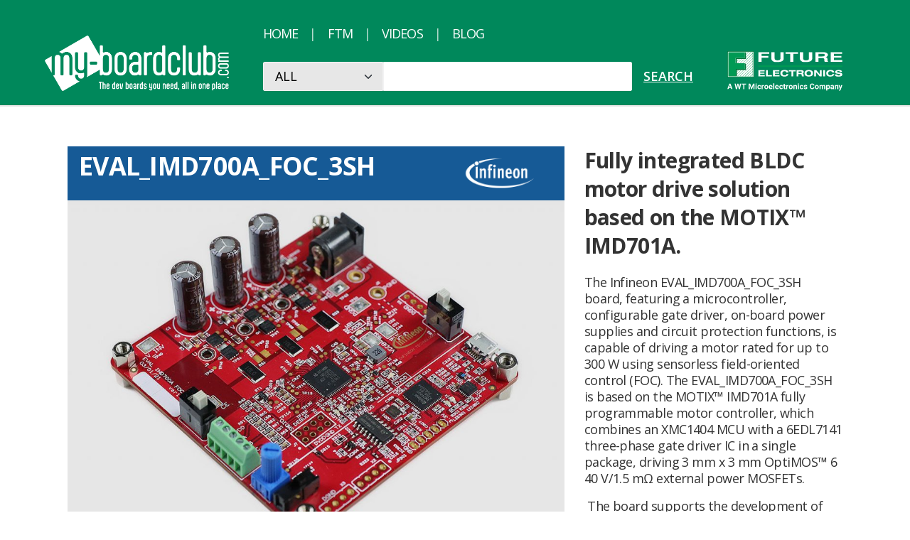

--- FILE ---
content_type: text/html; charset=UTF-8
request_url: https://www.my-boardclub.com/boards/eval_imd700a_foc_3sh/
body_size: 24698
content:

<!DOCTYPE html>
<html lang="en-GB">
<head>
	<meta charset="UTF-8">
	<meta name="viewport" content="width=device-width">
	<link rel="profile" href="http://gmpg.org/xfn/11">
	<link rel="pingback" href="https://www.my-boardclub.com/xmlrpc.php">

	<link rel="preconnect" href="https://fonts.googleapis.com">
	<link rel="preconnect" href="https://fonts.gstatic.com" crossorigin>
	<link href="https://fonts.googleapis.com/css2?family=Open+Sans:wght@400;600;700&display=swap" rel="stylesheet">

	<title>EVAL_IMD700A_FOC_3SH &#8211; FTM Board Club</title>
<meta name='robots' content='max-image-preview:large' />
<link rel='dns-prefetch' href='//www.my-boardclub.com' />
<link rel="alternate" title="oEmbed (JSON)" type="application/json+oembed" href="https://www.my-boardclub.com/wp-json/oembed/1.0/embed?url=https%3A%2F%2Fwww.my-boardclub.com%2Fboards%2Feval_imd700a_foc_3sh%2F" />
<link rel="alternate" title="oEmbed (XML)" type="text/xml+oembed" href="https://www.my-boardclub.com/wp-json/oembed/1.0/embed?url=https%3A%2F%2Fwww.my-boardclub.com%2Fboards%2Feval_imd700a_foc_3sh%2F&#038;format=xml" />
<style id='wp-img-auto-sizes-contain-inline-css' type='text/css'>
img:is([sizes=auto i],[sizes^="auto," i]){contain-intrinsic-size:3000px 1500px}
/*# sourceURL=wp-img-auto-sizes-contain-inline-css */
</style>
<style id='wp-emoji-styles-inline-css' type='text/css'>

	img.wp-smiley, img.emoji {
		display: inline !important;
		border: none !important;
		box-shadow: none !important;
		height: 1em !important;
		width: 1em !important;
		margin: 0 0.07em !important;
		vertical-align: -0.1em !important;
		background: none !important;
		padding: 0 !important;
	}
/*# sourceURL=wp-emoji-styles-inline-css */
</style>
<style id='wp-block-library-inline-css' type='text/css'>
:root{
  --wp-block-synced-color:#7a00df;
  --wp-block-synced-color--rgb:122, 0, 223;
  --wp-bound-block-color:var(--wp-block-synced-color);
  --wp-editor-canvas-background:#ddd;
  --wp-admin-theme-color:#007cba;
  --wp-admin-theme-color--rgb:0, 124, 186;
  --wp-admin-theme-color-darker-10:#006ba1;
  --wp-admin-theme-color-darker-10--rgb:0, 107, 160.5;
  --wp-admin-theme-color-darker-20:#005a87;
  --wp-admin-theme-color-darker-20--rgb:0, 90, 135;
  --wp-admin-border-width-focus:2px;
}
@media (min-resolution:192dpi){
  :root{
    --wp-admin-border-width-focus:1.5px;
  }
}
.wp-element-button{
  cursor:pointer;
}

:root .has-very-light-gray-background-color{
  background-color:#eee;
}
:root .has-very-dark-gray-background-color{
  background-color:#313131;
}
:root .has-very-light-gray-color{
  color:#eee;
}
:root .has-very-dark-gray-color{
  color:#313131;
}
:root .has-vivid-green-cyan-to-vivid-cyan-blue-gradient-background{
  background:linear-gradient(135deg, #00d084, #0693e3);
}
:root .has-purple-crush-gradient-background{
  background:linear-gradient(135deg, #34e2e4, #4721fb 50%, #ab1dfe);
}
:root .has-hazy-dawn-gradient-background{
  background:linear-gradient(135deg, #faaca8, #dad0ec);
}
:root .has-subdued-olive-gradient-background{
  background:linear-gradient(135deg, #fafae1, #67a671);
}
:root .has-atomic-cream-gradient-background{
  background:linear-gradient(135deg, #fdd79a, #004a59);
}
:root .has-nightshade-gradient-background{
  background:linear-gradient(135deg, #330968, #31cdcf);
}
:root .has-midnight-gradient-background{
  background:linear-gradient(135deg, #020381, #2874fc);
}
:root{
  --wp--preset--font-size--normal:16px;
  --wp--preset--font-size--huge:42px;
}

.has-regular-font-size{
  font-size:1em;
}

.has-larger-font-size{
  font-size:2.625em;
}

.has-normal-font-size{
  font-size:var(--wp--preset--font-size--normal);
}

.has-huge-font-size{
  font-size:var(--wp--preset--font-size--huge);
}

.has-text-align-center{
  text-align:center;
}

.has-text-align-left{
  text-align:left;
}

.has-text-align-right{
  text-align:right;
}

.has-fit-text{
  white-space:nowrap !important;
}

#end-resizable-editor-section{
  display:none;
}

.aligncenter{
  clear:both;
}

.items-justified-left{
  justify-content:flex-start;
}

.items-justified-center{
  justify-content:center;
}

.items-justified-right{
  justify-content:flex-end;
}

.items-justified-space-between{
  justify-content:space-between;
}

.screen-reader-text{
  border:0;
  clip-path:inset(50%);
  height:1px;
  margin:-1px;
  overflow:hidden;
  padding:0;
  position:absolute;
  width:1px;
  word-wrap:normal !important;
}

.screen-reader-text:focus{
  background-color:#ddd;
  clip-path:none;
  color:#444;
  display:block;
  font-size:1em;
  height:auto;
  left:5px;
  line-height:normal;
  padding:15px 23px 14px;
  text-decoration:none;
  top:5px;
  width:auto;
  z-index:100000;
}
html :where(.has-border-color){
  border-style:solid;
}

html :where([style*=border-top-color]){
  border-top-style:solid;
}

html :where([style*=border-right-color]){
  border-right-style:solid;
}

html :where([style*=border-bottom-color]){
  border-bottom-style:solid;
}

html :where([style*=border-left-color]){
  border-left-style:solid;
}

html :where([style*=border-width]){
  border-style:solid;
}

html :where([style*=border-top-width]){
  border-top-style:solid;
}

html :where([style*=border-right-width]){
  border-right-style:solid;
}

html :where([style*=border-bottom-width]){
  border-bottom-style:solid;
}

html :where([style*=border-left-width]){
  border-left-style:solid;
}
html :where(img[class*=wp-image-]){
  height:auto;
  max-width:100%;
}
:where(figure){
  margin:0 0 1em;
}

html :where(.is-position-sticky){
  --wp-admin--admin-bar--position-offset:var(--wp-admin--admin-bar--height, 0px);
}

@media screen and (max-width:600px){
  html :where(.is-position-sticky){
    --wp-admin--admin-bar--position-offset:0px;
  }
}

/*# sourceURL=wp-block-library-inline-css */
</style><style id='global-styles-inline-css' type='text/css'>
:root{--wp--preset--aspect-ratio--square: 1;--wp--preset--aspect-ratio--4-3: 4/3;--wp--preset--aspect-ratio--3-4: 3/4;--wp--preset--aspect-ratio--3-2: 3/2;--wp--preset--aspect-ratio--2-3: 2/3;--wp--preset--aspect-ratio--16-9: 16/9;--wp--preset--aspect-ratio--9-16: 9/16;--wp--preset--color--black: #000000;--wp--preset--color--cyan-bluish-gray: #abb8c3;--wp--preset--color--white: #ffffff;--wp--preset--color--pale-pink: #f78da7;--wp--preset--color--vivid-red: #cf2e2e;--wp--preset--color--luminous-vivid-orange: #ff6900;--wp--preset--color--luminous-vivid-amber: #fcb900;--wp--preset--color--light-green-cyan: #7bdcb5;--wp--preset--color--vivid-green-cyan: #00d084;--wp--preset--color--pale-cyan-blue: #8ed1fc;--wp--preset--color--vivid-cyan-blue: #0693e3;--wp--preset--color--vivid-purple: #9b51e0;--wp--preset--color--bc-green: #00885B;--wp--preset--color--bc-red: #FF0000;--wp--preset--color--bc-dark-blue: #165A96;--wp--preset--color--bc-aqua: #1D999F;--wp--preset--color--bc-yellow: #F7A600;--wp--preset--color--bc-light-blue: #BBCDDD;--wp--preset--color--bc-light-grey: #9D9D9D;--wp--preset--gradient--vivid-cyan-blue-to-vivid-purple: linear-gradient(135deg,rgb(6,147,227) 0%,rgb(155,81,224) 100%);--wp--preset--gradient--light-green-cyan-to-vivid-green-cyan: linear-gradient(135deg,rgb(122,220,180) 0%,rgb(0,208,130) 100%);--wp--preset--gradient--luminous-vivid-amber-to-luminous-vivid-orange: linear-gradient(135deg,rgb(252,185,0) 0%,rgb(255,105,0) 100%);--wp--preset--gradient--luminous-vivid-orange-to-vivid-red: linear-gradient(135deg,rgb(255,105,0) 0%,rgb(207,46,46) 100%);--wp--preset--gradient--very-light-gray-to-cyan-bluish-gray: linear-gradient(135deg,rgb(238,238,238) 0%,rgb(169,184,195) 100%);--wp--preset--gradient--cool-to-warm-spectrum: linear-gradient(135deg,rgb(74,234,220) 0%,rgb(151,120,209) 20%,rgb(207,42,186) 40%,rgb(238,44,130) 60%,rgb(251,105,98) 80%,rgb(254,248,76) 100%);--wp--preset--gradient--blush-light-purple: linear-gradient(135deg,rgb(255,206,236) 0%,rgb(152,150,240) 100%);--wp--preset--gradient--blush-bordeaux: linear-gradient(135deg,rgb(254,205,165) 0%,rgb(254,45,45) 50%,rgb(107,0,62) 100%);--wp--preset--gradient--luminous-dusk: linear-gradient(135deg,rgb(255,203,112) 0%,rgb(199,81,192) 50%,rgb(65,88,208) 100%);--wp--preset--gradient--pale-ocean: linear-gradient(135deg,rgb(255,245,203) 0%,rgb(182,227,212) 50%,rgb(51,167,181) 100%);--wp--preset--gradient--electric-grass: linear-gradient(135deg,rgb(202,248,128) 0%,rgb(113,206,126) 100%);--wp--preset--gradient--midnight: linear-gradient(135deg,rgb(2,3,129) 0%,rgb(40,116,252) 100%);--wp--preset--font-size--small: 13px;--wp--preset--font-size--medium: 20px;--wp--preset--font-size--large: 36px;--wp--preset--font-size--x-large: 42px;--wp--preset--spacing--20: 0.44rem;--wp--preset--spacing--30: 0.67rem;--wp--preset--spacing--40: 1rem;--wp--preset--spacing--50: 1.5rem;--wp--preset--spacing--60: 2.25rem;--wp--preset--spacing--70: 3.38rem;--wp--preset--spacing--80: 5.06rem;--wp--preset--shadow--natural: 6px 6px 9px rgba(0, 0, 0, 0.2);--wp--preset--shadow--deep: 12px 12px 50px rgba(0, 0, 0, 0.4);--wp--preset--shadow--sharp: 6px 6px 0px rgba(0, 0, 0, 0.2);--wp--preset--shadow--outlined: 6px 6px 0px -3px rgb(255, 255, 255), 6px 6px rgb(0, 0, 0);--wp--preset--shadow--crisp: 6px 6px 0px rgb(0, 0, 0);}:root { --wp--style--global--content-size: 1140px;--wp--style--global--wide-size: 1140px; }:where(body) { margin: 0; }.wp-site-blocks > .alignleft { float: left; margin-right: 2em; }.wp-site-blocks > .alignright { float: right; margin-left: 2em; }.wp-site-blocks > .aligncenter { justify-content: center; margin-left: auto; margin-right: auto; }:where(.is-layout-flex){gap: 0.5em;}:where(.is-layout-grid){gap: 0.5em;}.is-layout-flow > .alignleft{float: left;margin-inline-start: 0;margin-inline-end: 2em;}.is-layout-flow > .alignright{float: right;margin-inline-start: 2em;margin-inline-end: 0;}.is-layout-flow > .aligncenter{margin-left: auto !important;margin-right: auto !important;}.is-layout-constrained > .alignleft{float: left;margin-inline-start: 0;margin-inline-end: 2em;}.is-layout-constrained > .alignright{float: right;margin-inline-start: 2em;margin-inline-end: 0;}.is-layout-constrained > .aligncenter{margin-left: auto !important;margin-right: auto !important;}.is-layout-constrained > :where(:not(.alignleft):not(.alignright):not(.alignfull)){max-width: var(--wp--style--global--content-size);margin-left: auto !important;margin-right: auto !important;}.is-layout-constrained > .alignwide{max-width: var(--wp--style--global--wide-size);}body .is-layout-flex{display: flex;}.is-layout-flex{flex-wrap: wrap;align-items: center;}.is-layout-flex > :is(*, div){margin: 0;}body .is-layout-grid{display: grid;}.is-layout-grid > :is(*, div){margin: 0;}body{padding-top: 0px;padding-right: 0px;padding-bottom: 0px;padding-left: 0px;}a:where(:not(.wp-element-button)){text-decoration: underline;}:root :where(.wp-element-button, .wp-block-button__link){background-color: #32373c;border-width: 0;color: #fff;font-family: inherit;font-size: inherit;font-style: inherit;font-weight: inherit;letter-spacing: inherit;line-height: inherit;padding-top: calc(0.667em + 2px);padding-right: calc(1.333em + 2px);padding-bottom: calc(0.667em + 2px);padding-left: calc(1.333em + 2px);text-decoration: none;text-transform: inherit;}.has-black-color{color: var(--wp--preset--color--black) !important;}.has-cyan-bluish-gray-color{color: var(--wp--preset--color--cyan-bluish-gray) !important;}.has-white-color{color: var(--wp--preset--color--white) !important;}.has-pale-pink-color{color: var(--wp--preset--color--pale-pink) !important;}.has-vivid-red-color{color: var(--wp--preset--color--vivid-red) !important;}.has-luminous-vivid-orange-color{color: var(--wp--preset--color--luminous-vivid-orange) !important;}.has-luminous-vivid-amber-color{color: var(--wp--preset--color--luminous-vivid-amber) !important;}.has-light-green-cyan-color{color: var(--wp--preset--color--light-green-cyan) !important;}.has-vivid-green-cyan-color{color: var(--wp--preset--color--vivid-green-cyan) !important;}.has-pale-cyan-blue-color{color: var(--wp--preset--color--pale-cyan-blue) !important;}.has-vivid-cyan-blue-color{color: var(--wp--preset--color--vivid-cyan-blue) !important;}.has-vivid-purple-color{color: var(--wp--preset--color--vivid-purple) !important;}.has-bc-green-color{color: var(--wp--preset--color--bc-green) !important;}.has-bc-red-color{color: var(--wp--preset--color--bc-red) !important;}.has-bc-dark-blue-color{color: var(--wp--preset--color--bc-dark-blue) !important;}.has-bc-aqua-color{color: var(--wp--preset--color--bc-aqua) !important;}.has-bc-yellow-color{color: var(--wp--preset--color--bc-yellow) !important;}.has-bc-light-blue-color{color: var(--wp--preset--color--bc-light-blue) !important;}.has-bc-light-grey-color{color: var(--wp--preset--color--bc-light-grey) !important;}.has-black-background-color{background-color: var(--wp--preset--color--black) !important;}.has-cyan-bluish-gray-background-color{background-color: var(--wp--preset--color--cyan-bluish-gray) !important;}.has-white-background-color{background-color: var(--wp--preset--color--white) !important;}.has-pale-pink-background-color{background-color: var(--wp--preset--color--pale-pink) !important;}.has-vivid-red-background-color{background-color: var(--wp--preset--color--vivid-red) !important;}.has-luminous-vivid-orange-background-color{background-color: var(--wp--preset--color--luminous-vivid-orange) !important;}.has-luminous-vivid-amber-background-color{background-color: var(--wp--preset--color--luminous-vivid-amber) !important;}.has-light-green-cyan-background-color{background-color: var(--wp--preset--color--light-green-cyan) !important;}.has-vivid-green-cyan-background-color{background-color: var(--wp--preset--color--vivid-green-cyan) !important;}.has-pale-cyan-blue-background-color{background-color: var(--wp--preset--color--pale-cyan-blue) !important;}.has-vivid-cyan-blue-background-color{background-color: var(--wp--preset--color--vivid-cyan-blue) !important;}.has-vivid-purple-background-color{background-color: var(--wp--preset--color--vivid-purple) !important;}.has-bc-green-background-color{background-color: var(--wp--preset--color--bc-green) !important;}.has-bc-red-background-color{background-color: var(--wp--preset--color--bc-red) !important;}.has-bc-dark-blue-background-color{background-color: var(--wp--preset--color--bc-dark-blue) !important;}.has-bc-aqua-background-color{background-color: var(--wp--preset--color--bc-aqua) !important;}.has-bc-yellow-background-color{background-color: var(--wp--preset--color--bc-yellow) !important;}.has-bc-light-blue-background-color{background-color: var(--wp--preset--color--bc-light-blue) !important;}.has-bc-light-grey-background-color{background-color: var(--wp--preset--color--bc-light-grey) !important;}.has-black-border-color{border-color: var(--wp--preset--color--black) !important;}.has-cyan-bluish-gray-border-color{border-color: var(--wp--preset--color--cyan-bluish-gray) !important;}.has-white-border-color{border-color: var(--wp--preset--color--white) !important;}.has-pale-pink-border-color{border-color: var(--wp--preset--color--pale-pink) !important;}.has-vivid-red-border-color{border-color: var(--wp--preset--color--vivid-red) !important;}.has-luminous-vivid-orange-border-color{border-color: var(--wp--preset--color--luminous-vivid-orange) !important;}.has-luminous-vivid-amber-border-color{border-color: var(--wp--preset--color--luminous-vivid-amber) !important;}.has-light-green-cyan-border-color{border-color: var(--wp--preset--color--light-green-cyan) !important;}.has-vivid-green-cyan-border-color{border-color: var(--wp--preset--color--vivid-green-cyan) !important;}.has-pale-cyan-blue-border-color{border-color: var(--wp--preset--color--pale-cyan-blue) !important;}.has-vivid-cyan-blue-border-color{border-color: var(--wp--preset--color--vivid-cyan-blue) !important;}.has-vivid-purple-border-color{border-color: var(--wp--preset--color--vivid-purple) !important;}.has-bc-green-border-color{border-color: var(--wp--preset--color--bc-green) !important;}.has-bc-red-border-color{border-color: var(--wp--preset--color--bc-red) !important;}.has-bc-dark-blue-border-color{border-color: var(--wp--preset--color--bc-dark-blue) !important;}.has-bc-aqua-border-color{border-color: var(--wp--preset--color--bc-aqua) !important;}.has-bc-yellow-border-color{border-color: var(--wp--preset--color--bc-yellow) !important;}.has-bc-light-blue-border-color{border-color: var(--wp--preset--color--bc-light-blue) !important;}.has-bc-light-grey-border-color{border-color: var(--wp--preset--color--bc-light-grey) !important;}.has-vivid-cyan-blue-to-vivid-purple-gradient-background{background: var(--wp--preset--gradient--vivid-cyan-blue-to-vivid-purple) !important;}.has-light-green-cyan-to-vivid-green-cyan-gradient-background{background: var(--wp--preset--gradient--light-green-cyan-to-vivid-green-cyan) !important;}.has-luminous-vivid-amber-to-luminous-vivid-orange-gradient-background{background: var(--wp--preset--gradient--luminous-vivid-amber-to-luminous-vivid-orange) !important;}.has-luminous-vivid-orange-to-vivid-red-gradient-background{background: var(--wp--preset--gradient--luminous-vivid-orange-to-vivid-red) !important;}.has-very-light-gray-to-cyan-bluish-gray-gradient-background{background: var(--wp--preset--gradient--very-light-gray-to-cyan-bluish-gray) !important;}.has-cool-to-warm-spectrum-gradient-background{background: var(--wp--preset--gradient--cool-to-warm-spectrum) !important;}.has-blush-light-purple-gradient-background{background: var(--wp--preset--gradient--blush-light-purple) !important;}.has-blush-bordeaux-gradient-background{background: var(--wp--preset--gradient--blush-bordeaux) !important;}.has-luminous-dusk-gradient-background{background: var(--wp--preset--gradient--luminous-dusk) !important;}.has-pale-ocean-gradient-background{background: var(--wp--preset--gradient--pale-ocean) !important;}.has-electric-grass-gradient-background{background: var(--wp--preset--gradient--electric-grass) !important;}.has-midnight-gradient-background{background: var(--wp--preset--gradient--midnight) !important;}.has-small-font-size{font-size: var(--wp--preset--font-size--small) !important;}.has-medium-font-size{font-size: var(--wp--preset--font-size--medium) !important;}.has-large-font-size{font-size: var(--wp--preset--font-size--large) !important;}.has-x-large-font-size{font-size: var(--wp--preset--font-size--x-large) !important;}
/*# sourceURL=global-styles-inline-css */
</style>
<style id='core-block-supports-inline-css' type='text/css'>
/**
 * Core styles: block-supports
 */

/*# sourceURL=core-block-supports-inline-css */
</style>

<link rel='stylesheet' id='tailpress-css' href='https://www.my-boardclub.com/wp-content/themes/boardclub/css/app.css?time=1769102669&#038;ver=1742215149' type='text/css' media='all' />
<link rel='stylesheet' id='dashicons-css' href='https://www.my-boardclub.com/wp-includes/css/dashicons.css?ver=6.9' type='text/css' media='all' />
<link rel='stylesheet' id='acf-global-css' href='https://www.my-boardclub.com/wp-content/plugins/advanced-custom-fields-pro/assets/build/css/acf-global.min.css?ver=6.7.0.2' type='text/css' media='all' />
<link rel='stylesheet' id='acf-input-css' href='https://www.my-boardclub.com/wp-content/plugins/advanced-custom-fields-pro/assets/build/css/acf-input.min.css?ver=6.7.0.2' type='text/css' media='all' />
<link rel='stylesheet' id='acf-pro-input-css' href='https://www.my-boardclub.com/wp-content/plugins/advanced-custom-fields-pro/assets/build/css/pro/acf-pro-input.min.css?ver=6.7.0.2' type='text/css' media='all' />
<link rel='stylesheet' id='select2-css' href='https://www.my-boardclub.com/wp-content/plugins/advanced-custom-fields-pro/assets/inc/select2/4/select2.min.css?ver=4.0.13' type='text/css' media='all' />
<link rel='stylesheet' id='acf-datepicker-css' href='https://www.my-boardclub.com/wp-content/plugins/advanced-custom-fields-pro/assets/inc/datepicker/jquery-ui.min.css?ver=1.11.4' type='text/css' media='all' />
<link rel='stylesheet' id='acf-timepicker-css' href='https://www.my-boardclub.com/wp-content/plugins/advanced-custom-fields-pro/assets/inc/timepicker/jquery-ui-timepicker-addon.min.css?ver=1.6.1' type='text/css' media='all' />
<link rel='stylesheet' id='wp-color-picker-css' href='https://www.my-boardclub.com/wp-admin/css/color-picker.css?ver=6.9' type='text/css' media='all' />
<link rel='stylesheet' id='acf-extended-input-css' href='https://www.my-boardclub.com/wp-content/plugins/acf-extended/assets/css/acfe-input.css?ver=0.9.2.3' type='text/css' media='all' />
<link rel='stylesheet' id='acf-input-table-css' href='https://www.my-boardclub.com/wp-content/plugins/advanced-custom-fields-table-field/css/input.css?ver=1.3.33' type='text/css' media='all' />
<link rel='stylesheet' id='acf-extended-css' href='https://www.my-boardclub.com/wp-content/plugins/acf-extended/assets/css/acfe.css?ver=0.9.2.3' type='text/css' media='all' />
<script type="text/javascript" src="https://www.my-boardclub.com/wp-includes/js/jquery/jquery.js?ver=3.7.1" id="jquery-core-js"></script>
<script type="text/javascript" src="https://www.my-boardclub.com/wp-includes/js/jquery/jquery-migrate.js?ver=3.4.1" id="jquery-migrate-js"></script>
<script type="text/javascript" id="sgpvc-custom-script-js-extra">
/* <![CDATA[ */
var ajax_object = {"ajax_url":"https://www.my-boardclub.com/wp-admin/admin-ajax.php"};
//# sourceURL=sgpvc-custom-script-js-extra
/* ]]> */
</script>
<script type="text/javascript" src="https://www.my-boardclub.com/wp-content/plugins/sg-post-view-count//assets/js/script.js?ver=1706783045" id="sgpvc-custom-script-js"></script>
<script type="text/javascript" src="https://www.my-boardclub.com/wp-content/themes/boardclub/js/app.js?time=1769102669&amp;ver=1742215149" id="tailpress-js"></script>
<script type="text/javascript" src="https://www.my-boardclub.com/wp-includes/js/jquery/ui/core.js?ver=1.13.3" id="jquery-ui-core-js"></script>
<script type="text/javascript" src="https://www.my-boardclub.com/wp-includes/js/jquery/ui/mouse.js?ver=1.13.3" id="jquery-ui-mouse-js"></script>
<script type="text/javascript" src="https://www.my-boardclub.com/wp-includes/js/jquery/ui/sortable.js?ver=1.13.3" id="jquery-ui-sortable-js"></script>
<script type="text/javascript" src="https://www.my-boardclub.com/wp-includes/js/jquery/ui/resizable.js?ver=1.13.3" id="jquery-ui-resizable-js"></script>
<script type="text/javascript" src="https://www.my-boardclub.com/wp-content/plugins/advanced-custom-fields-pro/assets/build/js/acf.min.js?ver=6.7.0.2" id="acf-js"></script>
<script type="text/javascript" src="https://www.my-boardclub.com/wp-includes/js/dist/dom-ready.js?ver=e8a78afc9e733da0e68c" id="wp-dom-ready-js"></script>
<script type="text/javascript" src="https://www.my-boardclub.com/wp-includes/js/dist/hooks.js?ver=220ff17f5667d013d468" id="wp-hooks-js"></script>
<script type="text/javascript" src="https://www.my-boardclub.com/wp-includes/js/dist/i18n.js?ver=6b3ae5bd3b8d9598492d" id="wp-i18n-js"></script>
<script type="text/javascript" id="wp-i18n-js-after">
/* <![CDATA[ */
wp.i18n.setLocaleData( { 'text direction\u0004ltr': [ 'ltr' ] } );
//# sourceURL=wp-i18n-js-after
/* ]]> */
</script>
<script type="text/javascript" id="wp-a11y-js-translations">
/* <![CDATA[ */
( function( domain, translations ) {
	var localeData = translations.locale_data[ domain ] || translations.locale_data.messages;
	localeData[""].domain = domain;
	wp.i18n.setLocaleData( localeData, domain );
} )( "default", {"translation-revision-date":"2025-12-15 12:18:56+0000","generator":"GlotPress\/4.0.3","domain":"messages","locale_data":{"messages":{"":{"domain":"messages","plural-forms":"nplurals=2; plural=n != 1;","lang":"en_GB"},"Notifications":["Notifications"]}},"comment":{"reference":"wp-includes\/js\/dist\/a11y.js"}} );
//# sourceURL=wp-a11y-js-translations
/* ]]> */
</script>
<script type="text/javascript" src="https://www.my-boardclub.com/wp-includes/js/dist/a11y.js?ver=454e8a3cffdca128c277" id="wp-a11y-js"></script>
<script type="text/javascript" src="https://www.my-boardclub.com/wp-content/plugins/advanced-custom-fields-pro/assets/build/js/acf-input.min.js?ver=6.7.0.2" id="acf-input-js"></script>
<script type="text/javascript" src="https://www.my-boardclub.com/wp-content/plugins/advanced-custom-fields-pro/assets/build/js/pro/acf-pro-input.min.js?ver=6.7.0.2" id="acf-pro-input-js"></script>
<script type="text/javascript" src="https://www.my-boardclub.com/wp-content/plugins/advanced-custom-fields-pro/assets/build/js/pro/acf-pro-ui-options-page.min.js?ver=6.7.0.2" id="acf-pro-ui-options-page-js"></script>
<script type="text/javascript" src="https://www.my-boardclub.com/wp-content/plugins/advanced-custom-fields-pro/assets/inc/select2/4/select2.full.min.js?ver=4.0.13" id="select2-js"></script>
<script type="text/javascript" src="https://www.my-boardclub.com/wp-includes/js/jquery/ui/datepicker.js?ver=1.13.3" id="jquery-ui-datepicker-js"></script>
<script type="text/javascript" id="jquery-ui-datepicker-js-after">
/* <![CDATA[ */
jQuery(function(jQuery){jQuery.datepicker.setDefaults({"closeText":"Close","currentText":"Today","monthNames":["January","February","March","April","May","June","July","August","September","October","November","December"],"monthNamesShort":["Jan","Feb","Mar","Apr","May","Jun","Jul","Aug","Sep","Oct","Nov","Dec"],"nextText":"Next","prevText":"Previous","dayNames":["Sunday","Monday","Tuesday","Wednesday","Thursday","Friday","Saturday"],"dayNamesShort":["Sun","Mon","Tue","Wed","Thu","Fri","Sat"],"dayNamesMin":["S","M","T","W","T","F","S"],"dateFormat":"dS MM yy","firstDay":1,"isRTL":false});});
//# sourceURL=jquery-ui-datepicker-js-after
/* ]]> */
</script>
<script type="text/javascript" src="https://www.my-boardclub.com/wp-content/plugins/advanced-custom-fields-pro/assets/inc/timepicker/jquery-ui-timepicker-addon.min.js?ver=1.6.1" id="acf-timepicker-js"></script>
<script type="text/javascript" src="https://www.my-boardclub.com/wp-includes/js/jquery/ui/draggable.js?ver=1.13.3" id="jquery-ui-draggable-js"></script>
<script type="text/javascript" src="https://www.my-boardclub.com/wp-includes/js/jquery/ui/slider.js?ver=1.13.3" id="jquery-ui-slider-js"></script>
<script type="text/javascript" src="https://www.my-boardclub.com/wp-includes/js/jquery/jquery.ui.touch-punch.js?ver=0.2.2" id="jquery-touch-punch-js"></script>
<script type="text/javascript" src="https://www.my-boardclub.com/wp-admin/js/iris.min.js?ver=1.0.7" id="iris-js"></script>
<script type="text/javascript" id="wp-color-picker-js-translations">
/* <![CDATA[ */
( function( domain, translations ) {
	var localeData = translations.locale_data[ domain ] || translations.locale_data.messages;
	localeData[""].domain = domain;
	wp.i18n.setLocaleData( localeData, domain );
} )( "default", {"translation-revision-date":"2025-12-30 11:47:57+0000","generator":"GlotPress\/4.0.3","domain":"messages","locale_data":{"messages":{"":{"domain":"messages","plural-forms":"nplurals=2; plural=n != 1;","lang":"en_GB"},"Clear color":["Clear colour"],"Select default color":["Select default colour"],"Color value":["Colour value"],"Select Color":["Select Colour"],"Clear":["Clear"],"Default":["Default"]}},"comment":{"reference":"wp-admin\/js\/color-picker.js"}} );
//# sourceURL=wp-color-picker-js-translations
/* ]]> */
</script>
<script type="text/javascript" src="https://www.my-boardclub.com/wp-admin/js/color-picker.min.js?ver=6.9" id="wp-color-picker-js"></script>
<script type="text/javascript" src="https://www.my-boardclub.com/wp-content/plugins/advanced-custom-fields-pro/assets/inc/color-picker-alpha/wp-color-picker-alpha.js?ver=3.0.0" id="acf-color-picker-alpha-js"></script>
<script type="text/javascript" src="https://www.my-boardclub.com/wp-content/plugins/acf-extended/assets/js/acfe.js?ver=0.9.2.3" id="acf-extended-js"></script>
<script type="text/javascript" src="https://www.my-boardclub.com/wp-content/plugins/acf-extended/assets/js/acfe-input.js?ver=0.9.2.3" id="acf-extended-input-js"></script>
<link rel="https://api.w.org/" href="https://www.my-boardclub.com/wp-json/" /><link rel="alternate" title="JSON" type="application/json" href="https://www.my-boardclub.com/wp-json/wp/v2/bc_board/3681" /><link rel="EditURI" type="application/rsd+xml" title="RSD" href="https://www.my-boardclub.com/xmlrpc.php?rsd" />
<meta name="generator" content="WordPress 6.9" />
<link rel="canonical" href="https://www.my-boardclub.com/boards/eval_imd700a_foc_3sh/" />
<link rel='shortlink' href='https://www.my-boardclub.com/?p=3681' />
<link rel="icon" href="https://www.my-boardclub.com/wp-content/uploads/2022/11/cropped-future-f-32x32.jpg" sizes="32x32" />
<link rel="icon" href="https://www.my-boardclub.com/wp-content/uploads/2022/11/cropped-future-f-192x192.jpg" sizes="192x192" />
<link rel="apple-touch-icon" href="https://www.my-boardclub.com/wp-content/uploads/2022/11/cropped-future-f-180x180.jpg" />
<meta name="msapplication-TileImage" content="https://www.my-boardclub.com/wp-content/uploads/2022/11/cropped-future-f-270x270.jpg" />
		<style type="text/css" id="wp-custom-css">
			/* Contact form JotForm */
#post-1459 iframe {
	max-width: 300px !important;
}		</style>
		</head>

<body class="wp-singular bc_board-template-default single single-bc_board postid-3681 wp-theme-boardclub">


<div id="page" class="min-h-screen flex flex-col">

	
	<header class='site-header sticky top-0 z-50 pb-5 bg-bc-green border-b-2 border-dividing-line'>

		<div class="mx-auto container">

			
			<div class="lg:flex lg:justify-between lg:items-end mt-3  lg:-ml-8">

				<!-- logos and mobile burger -->
				<div class="flex justify-between items-center">

					<!-- logo and tagline -->
					<div class='w-[80%] md:w-full'>

						<!-- logo -->
						<a href='https://www.my-boardclub.com/'>
													    <img  class='w-full max-w-logo'  src='https://www.my-boardclub.com/wp-content/themes/boardclub/assets/logos/my-boardclub_white.png'>
  												</a>

					</div>

					<!-- menu burger -->
					<div class="lg:hidden">
						<a href="#" aria-label="Toggle navigation" id="primary-menu-toggle">
							<svg viewBox="0 0 20 20" class="inline-block w-6 h-6" version="1.1"
								 xmlns="http://www.w3.org/2000/svg" xmlns:xlink="http://www.w3.org/1999/xlink">
								<g stroke="none" stroke-width="1" fill="white" fill-rule="evenodd">
									<g id="icon-shape">
										<path d="M0,3 L20,3 L20,5 L0,5 L0,3 Z M0,9 L20,9 L20,11 L0,11 L0,9 Z M0,15 L20,15 L20,17 L0,17 L0,15 Z"
											  id="Combined-Shape"></path>
									</g>
								</g>
							</svg>
						</a>
					</div>
				</div>

				<!-- menu and search -->
				<div id="bc-mobile-menu" class='bc-header-search flex-col hidden lg:flex mt-10 pt-8 lg:mt-6 lg:pt-0 border-t lg:border-0 border-gray-100 border-opacity-50 lg:ml-12 lg:mr-12'>

					<!-- menu -->
					<div id="primary-menu" class="font-menu font-light  lg:p-0 lg:bg-transparent  text-white uppercase tracking-tight"><ul id="menu-main-menu" class="lg:flex lg:-mx-2"><li id="menu-item-503" class="menu-item menu-item-type-custom menu-item-object-custom menu-item-503 mb-2 mb:mb-0"><a href="http://my-boardclub.com/">Home</a></li>
<li id="menu-item-2864" class="menu-item menu-item-type-post_type_archive menu-item-object-bc_ftm menu-item-2864 mb-2 mb:mb-0"><a href="https://www.my-boardclub.com/ftm/">FTM</a></li>
<li id="menu-item-987" class="menu-item menu-item-type-post_type_archive menu-item-object-bc_video menu-item-987 mb-2 mb:mb-0"><a href="https://www.my-boardclub.com/videos/">Videos</a></li>
<li id="menu-item-4927" class="menu-item menu-item-type-post_type menu-item-object-page current_page_parent menu-item-4927 mb-2 mb:mb-0"><a href="https://www.my-boardclub.com/blog/">Blog</a></li>
</ul></div>
					<!-- search form -->
					<form role="search" action="https://www.my-boardclub.com/" method="get" id="searchform" class='bc-header-search-form'>

						<select name='post_type' id='header_search_type' class='w-[100px] md:w-auto bg-vlight-grey rounded-tl-sm rounded-bl-sm text-sm md:text-base'>
							<option value="">ALL</option>
							<option value="bc_board">Boards</option>
							<option value="bc_article">Articles</option>
							<option value="bc_event">Events</option>
							<option value="bc_video">Videos</option>
							<option value="bc_ftm">FTM</option>
							<option value="all">Manufacturer</option>
							<option value="post">Blog</option>
						</select>

						<input type="text" name="s" value='' placeholder="" class='rounded-tr-sm rounded-br-sm' />

						<input type="submit" alt="Search" value="Search" />

					</form>

				</div>

				<!-- small logo -->
				<a href='https://www.futureelectronics.com/' target='_blank'>
					                        <img  class='hidden lg:block w-[250px]'  src='https://www.my-boardclub.com/wp-content/themes/boardclub/assets/logos/future-logo-2025.svg'>
  				</a>

			</div>

		</div>

	</header>

	<div id="content" class="site-content flex-grow relative mt-14">

		
		<main>


	
	
	
	<div class="container mx-auto">

		<article id="post-3681" class="bc-user-text post-3681 bc_board type-bc_board status-publish hentry bc_manufacturer-infineon bc_application-consumer bc_application-industrial bc_function-motor-drives-and-motor-control">

	<div class='bc-layout-2-col'>

		<section class="bc-layout-2-col--left">

			
				<!-- title -->
				<header class="entry-header bg-bc-dark-blue px-4 py-2 text-white flex justify-between items-center">
					<h1 class="entry-title bc-title-xl">EVAL_IMD700A_FOC_3SH</h1>					<img width="654" height="256" src="https://www.my-boardclub.com/wp-content/uploads/2022/09/infineon.png" class="max-w-[150px]" alt="" decoding="async" fetchpriority="high" />				</header>

				<!-- image -->
				<img width="1024" height="731" src="https://www.my-boardclub.com/wp-content/uploads/2023/03/Infineon_EVAL_IMD700A-1-1024x731.jpg" class="w-full max-h-[600px] w-auto mx-auto" alt="" decoding="async" />
				<!-- apply form -->
				<div class='mb-10'>

					<div id='apply' class='bc-scroll-point bg-bc-aqua text-white bc-title-box bc-title-xl'>Apply for this free board</div>

									<form id="acf-form" class="acf-form bc-board-application-form" action="" method="post">
					<div id="acf-form-data" class="acf-hidden">
		<input type="hidden" id="_acf_screen" name="_acf_screen" value="acf_form"/><input type="hidden" id="_acf_post_id" name="_acf_post_id" value="new_post"/><input type="hidden" id="_acf_validation" name="_acf_validation" value="1"/><input type="hidden" id="_acf_form" name="_acf_form" value="[base64]"/><input type="hidden" id="_acf_nonce" name="_acf_nonce" value="6f55e8a6a4"/><input type="hidden" id="_acf_changed" name="_acf_changed" value="0"/>	</div>
				<div class="acf-fields acf-form-fields -top">
								<div class="acf-field acf-field-text acf-field-627adf434105f is-required" data-name="first_name" data-type="text" data-key="field_627adf434105f" data-required="1">
<div class="acf-label">
<label for="acf-field_627adf434105f">First name <span class="acf-required">*</span></label></div>
<div class="acf-input">
<div class="acf-input-wrap"><input type="text" id="acf-field_627adf434105f" name="acf[field_627adf434105f]" required="required"/></div></div>
</div>
<div class="acf-field acf-field-text acf-field-631881b550b4f is-required" data-name="last_name" data-type="text" data-key="field_631881b550b4f" data-required="1">
<div class="acf-label">
<label for="acf-field_631881b550b4f">Last name <span class="acf-required">*</span></label></div>
<div class="acf-input">
<div class="acf-input-wrap"><input type="text" id="acf-field_631881b550b4f" name="acf[field_631881b550b4f]" required="required"/></div></div>
</div>
<div class="acf-field acf-field-text acf-field-627ae0bdde336 is-required" data-name="job_title" data-type="text" data-key="field_627ae0bdde336" data-required="1">
<div class="acf-label">
<label for="acf-field_627ae0bdde336">Job title <span class="acf-required">*</span></label></div>
<div class="acf-input">
<div class="acf-input-wrap"><input type="text" id="acf-field_627ae0bdde336" name="acf[field_627ae0bdde336]" required="required"/></div></div>
</div>
<div class="acf-field acf-field-text acf-field-627adf4841060 is-required" data-name="company" data-type="text" data-key="field_627adf4841060" data-required="1">
<div class="acf-label">
<label for="acf-field_627adf4841060">Company <span class="acf-required">*</span></label></div>
<div class="acf-input">
<div class="acf-input-wrap"><input type="text" id="acf-field_627adf4841060" name="acf[field_627adf4841060]" required="required"/></div></div>
</div>
<div class="acf-field acf-field-email acf-field-627ae0c9de337 is-required" data-name="email_address" data-type="email" data-key="field_627ae0c9de337" data-required="1">
<div class="acf-label">
<label for="acf-field_627ae0c9de337">Email <span class="acf-required">*</span></label></div>
<div class="acf-input">
<div class="acf-input-wrap"><input type="email" id="acf-field_627ae0c9de337" name="acf[field_627ae0c9de337]" required="required"/></div></div>
</div>
<div class="acf-field acf-field-text acf-field-631881214a139 disabled" data-name="board_manufacturer" data-type="text" data-key="field_631881214a139">
<div class="acf-label">
<label for="acf-field_631881214a139">Manufacturer</label></div>
<div class="acf-input">
<div class="acf-input-wrap"><input type="text" id="acf-field_631881214a139" name="acf[field_631881214a139]" value="Infineon"/></div></div>
</div>
<div class="acf-field acf-field-text acf-field-627cce2b0bb89 is-required disabled" data-name="board_required" data-type="text" data-key="field_627cce2b0bb89" data-required="1">
<div class="acf-label">
<label for="acf-field_627cce2b0bb89">Board part/reference number <span class="acf-required">*</span></label></div>
<div class="acf-input">
<div class="acf-input-wrap"><input type="text" id="acf-field_627cce2b0bb89" name="acf[field_627cce2b0bb89]" value="EVAL_IMD700A_FOC_3SH" required="required"/></div></div>
</div>
<div class="acf-field acf-field-text acf-field-637cfec59c2ae is-required" data-name="address" data-type="text" data-key="field_637cfec59c2ae" data-required="1">
<div class="acf-label">
<label for="acf-field_637cfec59c2ae">Address <span class="acf-required">*</span></label></div>
<div class="acf-input">
<div class="acf-input-wrap"><input type="text" id="acf-field_637cfec59c2ae" name="acf[field_637cfec59c2ae]" required="required"/></div></div>
</div>
<div class="acf-field acf-field-text acf-field-637cff0e9c2af is-required" data-name="post/zip_code" data-type="text" data-key="field_637cff0e9c2af" data-required="1">
<div class="acf-label">
<label for="acf-field_637cff0e9c2af">Post/Zip Code <span class="acf-required">*</span></label></div>
<div class="acf-input">
<div class="acf-input-wrap"><input type="text" id="acf-field_637cff0e9c2af" name="acf[field_637cff0e9c2af]" required="required"/></div></div>
</div>
<div class="acf-field acf-field-text acf-field-637cff439c2b0 is-required" data-name="country" data-type="text" data-key="field_637cff439c2b0" data-required="1">
<div class="acf-label">
<label for="acf-field_637cff439c2b0">Country <span class="acf-required">*</span></label></div>
<div class="acf-input">
<div class="acf-input-wrap"><input type="text" id="acf-field_637cff439c2b0" name="acf[field_637cff439c2b0]" required="required"/></div></div>
</div>
<div class="acf-field acf-field-text acf-field-627ae13fde33b is-required" data-name="board_application" data-type="text" data-key="field_627ae13fde33b" data-required="1">
<div class="acf-label">
<label for="acf-field_627ae13fde33b">What application/purpose will this board be used for? <span class="acf-required">*</span></label></div>
<div class="acf-input">
<div class="acf-input-wrap"><input type="text" id="acf-field_627ae13fde33b" name="acf[field_627ae13fde33b]" required="required"/></div></div>
</div>
<div class="acf-field acf-field-select acf-field-627ae17cde33e is-required" data-name="expected_production_volume" data-type="select" data-key="field_627ae17cde33e" data-required="1">
<div class="acf-label">
<label for="acf-field_627ae17cde33e">Projected production volume <span class="acf-required">*</span></label></div>
<div class="acf-input">
<select id="acf-field_627ae17cde33e" class="" name="acf[field_627ae17cde33e]" data-ui="0" data-ajax="0" data-multiple="0" data-placeholder="Select" data-allow_null="1"><option value="" selected="selected" data-i="0">- Select -</option><option value="0-1,000 units">0-1,000 units</option><option value="1,000-10,000 units">1,000-10,000 units</option><option value="10,000-50,000 units">10,000-50,000 units</option><option value="50,000-100,000 units">50,000-100,000 units</option><option value="100,000-1,000,000 units">100,000-1,000,000 units</option><option value="More than 1,000,000 units">More than 1,000,000 units</option></select></div>
</div>
<div class="acf-field acf-field-date-picker acf-field-627ae16fde33d is-required" data-name="projected_production_date" data-type="date_picker" data-key="field_627ae16fde33d" data-required="1">
<div class="acf-label">
<label for="acf-field_627ae16fde33d">Projected production date <span class="acf-required">*</span></label></div>
<div class="acf-input">
		<div class="acf-date-picker acf-input-wrap" data-date_format="dd/mm/yy" data-first_day="1">
			<input type="hidden" id="acf-field_627ae16fde33d" name="acf[field_627ae16fde33d]" value=""/>			<input type="text" class="input" value="" data-default-to-today="0"/>		</div>
			</div>
</div>
<div class="acf-field acf-field-number acf-field-6360f01e5bb91 hidden" data-name="board_post_id" data-type="number" data-key="field_6360f01e5bb91">
<div class="acf-label">
<label for="acf-field_6360f01e5bb91">Board post ID</label></div>
<div class="acf-input">
<div class="acf-input-wrap"><input type="number" id="acf-field_6360f01e5bb91" name="acf[field_6360f01e5bb91]" value="3681" step="any"/></div></div>
</div>
<div class="acf-field acf-field-message acf-field-6318ad6057e59 bc-acf-form-add-mandatory-note acfe-no-label" data-type="message" data-key="field_6318ad6057e59">
<div class="acf-label">
</div>
<div class="acf-input">
<p>All fields are mandatory</p>
</div>
</div>
<div class="acf-field acf-field-acfe-button acf-field-6318ad7157e5a bc-acf-form-shift-submit-right acfe-no-label" data-type="acfe_button" data-key="field_6318ad7157e5a">
<div class="acf-label">
</div>
<div class="acf-input">
<input 
                type="submit"
                id="" 
                class="bc-board-form-submit bc-button bc-button--yellow"
                name="acf[field_6318ad7157e5a]"
                value="SUBMIT"
                
                /></div>
</div>
<div class="acf-field acf-field-text acf-field--validate-email" style="display:none !important;" data-name="_validate_email" data-type="text" data-key="_validate_email">
<div class="acf-label">
<label for="acf-_validate_email">Validate Email</label></div>
<div class="acf-input">
<div class="acf-input-wrap"><input type="text" id="acf-_validate_email" name="acf[_validate_email]"/></div></div>
</div>
							</div>
							<div class="acf-form-submit">
					<input type="submit" class="acf-button button button-primary button-large" value="Submit" />					<span class="acf-spinner"></span>				</div>
				</form>
			
				</div> <!-- end apply form -->

			
		</section>

		<!-- sidebar -->
		<aside class='bc-layout-2-col--right'>

			<!-- content -->
			<div class="entry-content">

					<h2 class='g15-text--board-name text-lg font-semibold'>Fully integrated BLDC motor drive solution based on the MOTIX™ IMD701A.</h2>
					<div class='g15-text--board-intro font-semibold'><p><span style="font-weight: 400;">The Infineon EVAL_IMD700A_FOC_3SH board, featuring a microcontroller, configurable gate driver, on-board power supplies and circuit protection functions, is capable of driving a motor rated for up to 300 W using sensorless field-oriented control (FOC). The EVAL_IMD700A_FOC_3SH is based on the MOTIX™ IMD701A fully programmable motor controller, which combines an XMC1404 MCU with a 6EDL7141 three-phase gate driver IC in a single package, driving 3 mm x 3 mm OptiMOS™ 6 40 V/1.5 mΩ external power MOSFETs.</span></p>
<p><span style="font-weight: 400;"> </span><span style="font-weight: 400;">The board supports the development of battery-operated products that use a brushless dc or permanent magnet synchronous motor. This motor controller solution is notable for its high efficiency, small size, and low component count.  </span></p>
<p><span style="font-weight: 400;"> </span><span style="font-weight: 400;">The EVAL_IMD700A_FOC_3SH can operate independently or with an Infineon motor control GUI. It operates at up to 300 W with no heat-sink required.</span></p>
<p>&nbsp;</p>
</div>
				
				
				<div class='mt-12'>
												<a class='bc-slab-button bc-button--dark-blue' href='https://www.my-boardclub.com/function/motor-drives-and-motor-control/'>Similar boards</a>
										</div>

			</div>

		</aside> 	<!-- /sidebar -->

	</div>

</article>

	</div>

	


</main>


</div>


<footer id="colophon" class="site-footer bg-bc-green text-white mt-10 pt-8 pb-8" role="contentinfo">

	<div class="container mx-auto">

		
		<h2 id="footer-heading" class="sr-only">Footer</h2>

		<div class='lg:flex width-full items-start'>

			<!-- first col -->
			<div class="space-y-6 lg:w-[400px] mb-10 lg:mb-0">

				    <img  class='max-w-[230px] lg:-ml-4'  src='https://www.my-boardclub.com/wp-content/themes/boardclub/assets/logos/my-boardclub_white.png'>
  
				<div class="bc-social-icons-footer flex">

					<a href="https://www.linkedin.com/company/future-electronics/" class="bc-social-link" target='_blank'>
						<span class="sr-only">LinkedIn</span>
						    <img  src='https://www.my-boardclub.com/wp-content/themes/boardclub/assets/svg/linkedin.svg'>
  					</a>

					<a href="https://www.youtube.com/user/FutureElec" class="bc-social-link" target='_blank'>
						<span class="sr-only">Youtube</span>
						    <img  src='https://www.my-boardclub.com/wp-content/themes/boardclub/assets/svg/youtube.svg'>
  					</a>

					<a href="https://twitter.com/FutureElec" class="bc-social-link twitter" target='_blank'>
						<span class="sr-only">Twitter</span>
						    <img  src='https://www.my-boardclub.com/wp-content/themes/boardclub/assets/svg/x.svg'>
  					</a>

				</div>
			</div>

			<!-- second col -->
			<div class='flex-1 mb-12 lg:mb-0'>

				<div>

					<h3 class="text-sm font-bold tracking-wider uppercase leading-none mb-2">MY-BOARDCLUB</h3>

					<div id="footer-links-menu" class="bc-footer-menu"><ul id="menu-footer-menu-1" class=""><li id="menu-item-629" class="menu-item menu-item-type-post_type menu-item-object-page menu-item-home menu-item-629 "><a href="https://www.my-boardclub.com/">Home</a></li>
<li id="menu-item-1175" class="menu-item menu-item-type-post_type_archive menu-item-object-bc_ftm menu-item-1175 "><a href="https://www.my-boardclub.com/ftm/">FTM</a></li>
<li id="menu-item-630" class="menu-item menu-item-type-post_type menu-item-object-page menu-item-630 "><a href="https://www.my-boardclub.com/about/">About</a></li>
<li id="menu-item-1174" class="menu-item menu-item-type-post_type menu-item-object-page menu-item-1174 "><a href="https://www.my-boardclub.com/contact-us/">Contact</a></li>
</ul></div>
				</div>

				<div class="mt-12 md:mt-0">

					<h3 class="text-sm font-bold tracking-wider uppercase leading-none mb-2">Legal</h3>

					<div id="footer2-links-menu" class="bc-footer-menu"><ul id="menu-footer" class=""><li id="menu-item-19" class="menu-item menu-item-type-post_type menu-item-object-page menu-item-privacy-policy menu-item-19 "><a rel="privacy-policy" href="https://www.my-boardclub.com/privacy-policy/">Privacy Policy</a></li>
<li id="menu-item-1166" class="menu-item menu-item-type-post_type menu-item-object-page menu-item-1166 "><a href="https://www.my-boardclub.com/terms-and-conditions/">Terms and conditions</a></li>
<li id="menu-item-756" class="menu-item menu-item-type-custom menu-item-object-custom menu-item-756 "><a href="#">@FUTURE ELECTRONICS 2026</a></li>
</ul></div>
				</div>

			</div> <!-- end second col -->


		</div> <!-- end flex -->

	</div>

</footer>

</div>

<script type="speculationrules">
{"prefetch":[{"source":"document","where":{"and":[{"href_matches":"/*"},{"not":{"href_matches":["/wp-*.php","/wp-admin/*","/wp-content/uploads/*","/wp-content/*","/wp-content/plugins/*","/wp-content/themes/boardclub/*","/*\\?(.+)"]}},{"not":{"selector_matches":"a[rel~=\"nofollow\"]"}},{"not":{"selector_matches":".no-prefetch, .no-prefetch a"}}]},"eagerness":"conservative"}]}
</script>
            <script>
                set_post_view_counter('3681');
            </script>
            <script type="text/javascript" src="https://www.my-boardclub.com/wp-content/plugins/advanced-custom-fields-table-field/js/init.js?ver=1.3.33" id="acf-input-table-js"></script>
<script type="text/javascript" src="https://www.my-boardclub.com/wp-content/plugins/advanced-custom-fields-table-field/js/execute.js?ver=1.3.33" id="acf-input-table-execute-js"></script>
<script id="wp-emoji-settings" type="application/json">
{"baseUrl":"https://s.w.org/images/core/emoji/17.0.2/72x72/","ext":".png","svgUrl":"https://s.w.org/images/core/emoji/17.0.2/svg/","svgExt":".svg","source":{"wpemoji":"https://www.my-boardclub.com/wp-includes/js/wp-emoji.js?ver=6.9","twemoji":"https://www.my-boardclub.com/wp-includes/js/twemoji.js?ver=6.9"}}
</script>
<script type="module">
/* <![CDATA[ */
/**
 * @output wp-includes/js/wp-emoji-loader.js
 */

/* eslint-env es6 */

// Note: This is loaded as a script module, so there is no need for an IIFE to prevent pollution of the global scope.

/**
 * Emoji Settings as exported in PHP via _print_emoji_detection_script().
 * @typedef WPEmojiSettings
 * @type {object}
 * @property {?object} source
 * @property {?string} source.concatemoji
 * @property {?string} source.twemoji
 * @property {?string} source.wpemoji
 */

const settings = /** @type {WPEmojiSettings} */ (
	JSON.parse( document.getElementById( 'wp-emoji-settings' ).textContent )
);

// For compatibility with other scripts that read from this global, in particular wp-includes/js/wp-emoji.js (source file: js/_enqueues/wp/emoji.js).
window._wpemojiSettings = settings;

/**
 * Support tests.
 * @typedef SupportTests
 * @type {object}
 * @property {?boolean} flag
 * @property {?boolean} emoji
 */

const sessionStorageKey = 'wpEmojiSettingsSupports';
const tests = [ 'flag', 'emoji' ];

/**
 * Checks whether the browser supports offloading to a Worker.
 *
 * @since 6.3.0
 *
 * @private
 *
 * @returns {boolean}
 */
function supportsWorkerOffloading() {
	return (
		typeof Worker !== 'undefined' &&
		typeof OffscreenCanvas !== 'undefined' &&
		typeof URL !== 'undefined' &&
		URL.createObjectURL &&
		typeof Blob !== 'undefined'
	);
}

/**
 * @typedef SessionSupportTests
 * @type {object}
 * @property {number} timestamp
 * @property {SupportTests} supportTests
 */

/**
 * Get support tests from session.
 *
 * @since 6.3.0
 *
 * @private
 *
 * @returns {?SupportTests} Support tests, or null if not set or older than 1 week.
 */
function getSessionSupportTests() {
	try {
		/** @type {SessionSupportTests} */
		const item = JSON.parse(
			sessionStorage.getItem( sessionStorageKey )
		);
		if (
			typeof item === 'object' &&
			typeof item.timestamp === 'number' &&
			new Date().valueOf() < item.timestamp + 604800 && // Note: Number is a week in seconds.
			typeof item.supportTests === 'object'
		) {
			return item.supportTests;
		}
	} catch ( e ) {}
	return null;
}

/**
 * Persist the supports in session storage.
 *
 * @since 6.3.0
 *
 * @private
 *
 * @param {SupportTests} supportTests Support tests.
 */
function setSessionSupportTests( supportTests ) {
	try {
		/** @type {SessionSupportTests} */
		const item = {
			supportTests: supportTests,
			timestamp: new Date().valueOf()
		};

		sessionStorage.setItem(
			sessionStorageKey,
			JSON.stringify( item )
		);
	} catch ( e ) {}
}

/**
 * Checks if two sets of Emoji characters render the same visually.
 *
 * This is used to determine if the browser is rendering an emoji with multiple data points
 * correctly. set1 is the emoji in the correct form, using a zero-width joiner. set2 is the emoji
 * in the incorrect form, using a zero-width space. If the two sets render the same, then the browser
 * does not support the emoji correctly.
 *
 * This function may be serialized to run in a Worker. Therefore, it cannot refer to variables from the containing
 * scope. Everything must be passed by parameters.
 *
 * @since 4.9.0
 *
 * @private
 *
 * @param {CanvasRenderingContext2D} context 2D Context.
 * @param {string} set1 Set of Emoji to test.
 * @param {string} set2 Set of Emoji to test.
 *
 * @return {boolean} True if the two sets render the same.
 */
function emojiSetsRenderIdentically( context, set1, set2 ) {
	// Cleanup from previous test.
	context.clearRect( 0, 0, context.canvas.width, context.canvas.height );
	context.fillText( set1, 0, 0 );
	const rendered1 = new Uint32Array(
		context.getImageData(
			0,
			0,
			context.canvas.width,
			context.canvas.height
		).data
	);

	// Cleanup from previous test.
	context.clearRect( 0, 0, context.canvas.width, context.canvas.height );
	context.fillText( set2, 0, 0 );
	const rendered2 = new Uint32Array(
		context.getImageData(
			0,
			0,
			context.canvas.width,
			context.canvas.height
		).data
	);

	return rendered1.every( ( rendered2Data, index ) => {
		return rendered2Data === rendered2[ index ];
	} );
}

/**
 * Checks if the center point of a single emoji is empty.
 *
 * This is used to determine if the browser is rendering an emoji with a single data point
 * correctly. The center point of an incorrectly rendered emoji will be empty. A correctly
 * rendered emoji will have a non-zero value at the center point.
 *
 * This function may be serialized to run in a Worker. Therefore, it cannot refer to variables from the containing
 * scope. Everything must be passed by parameters.
 *
 * @since 6.8.2
 *
 * @private
 *
 * @param {CanvasRenderingContext2D} context 2D Context.
 * @param {string} emoji Emoji to test.
 *
 * @return {boolean} True if the center point is empty.
 */
function emojiRendersEmptyCenterPoint( context, emoji ) {
	// Cleanup from previous test.
	context.clearRect( 0, 0, context.canvas.width, context.canvas.height );
	context.fillText( emoji, 0, 0 );

	// Test if the center point (16, 16) is empty (0,0,0,0).
	const centerPoint = context.getImageData(16, 16, 1, 1);
	for ( let i = 0; i < centerPoint.data.length; i++ ) {
		if ( centerPoint.data[ i ] !== 0 ) {
			// Stop checking the moment it's known not to be empty.
			return false;
		}
	}

	return true;
}

/**
 * Determines if the browser properly renders Emoji that Twemoji can supplement.
 *
 * This function may be serialized to run in a Worker. Therefore, it cannot refer to variables from the containing
 * scope. Everything must be passed by parameters.
 *
 * @since 4.2.0
 *
 * @private
 *
 * @param {CanvasRenderingContext2D} context 2D Context.
 * @param {string} type Whether to test for support of "flag" or "emoji".
 * @param {Function} emojiSetsRenderIdentically Reference to emojiSetsRenderIdentically function, needed due to minification.
 * @param {Function} emojiRendersEmptyCenterPoint Reference to emojiRendersEmptyCenterPoint function, needed due to minification.
 *
 * @return {boolean} True if the browser can render emoji, false if it cannot.
 */
function browserSupportsEmoji( context, type, emojiSetsRenderIdentically, emojiRendersEmptyCenterPoint ) {
	let isIdentical;

	switch ( type ) {
		case 'flag':
			/*
			 * Test for Transgender flag compatibility. Added in Unicode 13.
			 *
			 * To test for support, we try to render it, and compare the rendering to how it would look if
			 * the browser doesn't render it correctly (white flag emoji + transgender symbol).
			 */
			isIdentical = emojiSetsRenderIdentically(
				context,
				'\uD83C\uDFF3\uFE0F\u200D\u26A7\uFE0F', // as a zero-width joiner sequence
				'\uD83C\uDFF3\uFE0F\u200B\u26A7\uFE0F' // separated by a zero-width space
			);

			if ( isIdentical ) {
				return false;
			}

			/*
			 * Test for Sark flag compatibility. This is the least supported of the letter locale flags,
			 * so gives us an easy test for full support.
			 *
			 * To test for support, we try to render it, and compare the rendering to how it would look if
			 * the browser doesn't render it correctly ([C] + [Q]).
			 */
			isIdentical = emojiSetsRenderIdentically(
				context,
				'\uD83C\uDDE8\uD83C\uDDF6', // as the sequence of two code points
				'\uD83C\uDDE8\u200B\uD83C\uDDF6' // as the two code points separated by a zero-width space
			);

			if ( isIdentical ) {
				return false;
			}

			/*
			 * Test for English flag compatibility. England is a country in the United Kingdom, it
			 * does not have a two letter locale code but rather a five letter sub-division code.
			 *
			 * To test for support, we try to render it, and compare the rendering to how it would look if
			 * the browser doesn't render it correctly (black flag emoji + [G] + [B] + [E] + [N] + [G]).
			 */
			isIdentical = emojiSetsRenderIdentically(
				context,
				// as the flag sequence
				'\uD83C\uDFF4\uDB40\uDC67\uDB40\uDC62\uDB40\uDC65\uDB40\uDC6E\uDB40\uDC67\uDB40\uDC7F',
				// with each code point separated by a zero-width space
				'\uD83C\uDFF4\u200B\uDB40\uDC67\u200B\uDB40\uDC62\u200B\uDB40\uDC65\u200B\uDB40\uDC6E\u200B\uDB40\uDC67\u200B\uDB40\uDC7F'
			);

			return ! isIdentical;
		case 'emoji':
			/*
			 * Is there a large, hairy, humanoid mythical creature living in the browser?
			 *
			 * To test for Emoji 17.0 support, try to render a new emoji: Hairy Creature.
			 *
			 * The hairy creature emoji is a single code point emoji. Testing for browser
			 * support required testing the center point of the emoji to see if it is empty.
			 *
			 * 0xD83E 0x1FAC8 (\uD83E\u1FAC8) == 🫈 Hairy creature.
			 *
			 * When updating this test, please ensure that the emoji is either a single code point
			 * or switch to using the emojiSetsRenderIdentically function and testing with a zero-width
			 * joiner vs a zero-width space.
			 */
			const notSupported = emojiRendersEmptyCenterPoint( context, '\uD83E\u1FAC8' );
			return ! notSupported;
	}

	return false;
}

/**
 * Checks emoji support tests.
 *
 * This function may be serialized to run in a Worker. Therefore, it cannot refer to variables from the containing
 * scope. Everything must be passed by parameters.
 *
 * @since 6.3.0
 *
 * @private
 *
 * @param {string[]} tests Tests.
 * @param {Function} browserSupportsEmoji Reference to browserSupportsEmoji function, needed due to minification.
 * @param {Function} emojiSetsRenderIdentically Reference to emojiSetsRenderIdentically function, needed due to minification.
 * @param {Function} emojiRendersEmptyCenterPoint Reference to emojiRendersEmptyCenterPoint function, needed due to minification.
 *
 * @return {SupportTests} Support tests.
 */
function testEmojiSupports( tests, browserSupportsEmoji, emojiSetsRenderIdentically, emojiRendersEmptyCenterPoint ) {
	let canvas;
	if (
		typeof WorkerGlobalScope !== 'undefined' &&
		self instanceof WorkerGlobalScope
	) {
		canvas = new OffscreenCanvas( 300, 150 ); // Dimensions are default for HTMLCanvasElement.
	} else {
		canvas = document.createElement( 'canvas' );
	}

	const context = canvas.getContext( '2d', { willReadFrequently: true } );

	/*
	 * Chrome on OS X added native emoji rendering in M41. Unfortunately,
	 * it doesn't work when the font is bolder than 500 weight. So, we
	 * check for bold rendering support to avoid invisible emoji in Chrome.
	 */
	context.textBaseline = 'top';
	context.font = '600 32px Arial';

	const supports = {};
	tests.forEach( ( test ) => {
		supports[ test ] = browserSupportsEmoji( context, test, emojiSetsRenderIdentically, emojiRendersEmptyCenterPoint );
	} );
	return supports;
}

/**
 * Adds a script to the head of the document.
 *
 * @ignore
 *
 * @since 4.2.0
 *
 * @param {string} src The url where the script is located.
 *
 * @return {void}
 */
function addScript( src ) {
	const script = document.createElement( 'script' );
	script.src = src;
	script.defer = true;
	document.head.appendChild( script );
}

settings.supports = {
	everything: true,
	everythingExceptFlag: true
};

// Obtain the emoji support from the browser, asynchronously when possible.
new Promise( ( resolve ) => {
	let supportTests = getSessionSupportTests();
	if ( supportTests ) {
		resolve( supportTests );
		return;
	}

	if ( supportsWorkerOffloading() ) {
		try {
			// Note that the functions are being passed as arguments due to minification.
			const workerScript =
				'postMessage(' +
				testEmojiSupports.toString() +
				'(' +
				[
					JSON.stringify( tests ),
					browserSupportsEmoji.toString(),
					emojiSetsRenderIdentically.toString(),
					emojiRendersEmptyCenterPoint.toString()
				].join( ',' ) +
				'));';
			const blob = new Blob( [ workerScript ], {
				type: 'text/javascript'
			} );
			const worker = new Worker( URL.createObjectURL( blob ), { name: 'wpTestEmojiSupports' } );
			worker.onmessage = ( event ) => {
				supportTests = event.data;
				setSessionSupportTests( supportTests );
				worker.terminate();
				resolve( supportTests );
			};
			return;
		} catch ( e ) {}
	}

	supportTests = testEmojiSupports( tests, browserSupportsEmoji, emojiSetsRenderIdentically, emojiRendersEmptyCenterPoint );
	setSessionSupportTests( supportTests );
	resolve( supportTests );
} )
	// Once the browser emoji support has been obtained from the session, finalize the settings.
	.then( ( supportTests ) => {
		/*
		 * Tests the browser support for flag emojis and other emojis, and adjusts the
		 * support settings accordingly.
		 */
		for ( const test in supportTests ) {
			settings.supports[ test ] = supportTests[ test ];

			settings.supports.everything =
				settings.supports.everything && settings.supports[ test ];

			if ( 'flag' !== test ) {
				settings.supports.everythingExceptFlag =
					settings.supports.everythingExceptFlag &&
					settings.supports[ test ];
			}
		}

		settings.supports.everythingExceptFlag =
			settings.supports.everythingExceptFlag &&
			! settings.supports.flag;

		// When the browser can not render everything we need to load a polyfill.
		if ( ! settings.supports.everything ) {
			const src = settings.source || {};

			if ( src.concatemoji ) {
				addScript( src.concatemoji );
			} else if ( src.wpemoji && src.twemoji ) {
				addScript( src.twemoji );
				addScript( src.wpemoji );
			}
		}
	} );
//# sourceURL=https://www.my-boardclub.com/wp-includes/js/wp-emoji-loader.js
/* ]]> */
</script>
<script>
acf.data = {"select2L10n":{"matches_1":"One result is available, press enter to select it.","matches_n":"%d results are available, use up and down arrow keys to navigate.","matches_0":"No matches found","input_too_short_1":"Please enter 1 or more characters","input_too_short_n":"Please enter %d or more characters","input_too_long_1":"Please delete 1 character","input_too_long_n":"Please delete %d characters","selection_too_long_1":"You can only select 1 item","selection_too_long_n":"You can only select %d items","load_more":"Loading more results&hellip;","searching":"Searching&hellip;","load_fail":"Loading failed"},"google_map_api":"https:\/\/maps.googleapis.com\/maps\/api\/js?libraries=places&ver=3&callback=Function.prototype&language=en_GB","datePickerL10n":{"closeText":"Done","currentText":"Today","nextText":"Next","prevText":"Prev","weekHeader":"Wk","monthNames":["January","February","March","April","May","June","July","August","September","October","November","December"],"monthNamesShort":["Jan","Feb","Mar","Apr","May","Jun","Jul","Aug","Sep","Oct","Nov","Dec"],"dayNames":["Sunday","Monday","Tuesday","Wednesday","Thursday","Friday","Saturday"],"dayNamesMin":["S","M","T","W","T","F","S"],"dayNamesShort":["Sun","Mon","Tue","Wed","Thu","Fri","Sat"]},"dateTimePickerL10n":{"timeOnlyTitle":"Choose Time","timeText":"Time","hourText":"Hour","minuteText":"Minute","secondText":"Second","millisecText":"Millisecond","microsecText":"Microsecond","timezoneText":"Time Zone","currentText":"Now","closeText":"Done","selectText":"Select","amNames":["AM","A"],"pmNames":["PM","P"]},"colorPickerL10n":{"hex_string":"Hex String","rgba_string":"RGBA String"},"iconPickerA11yStrings":{"noResultsForSearchTerm":"No results found for that search term","newResultsFoundForSearchTerm":"The available icons matching your search query have been updated in the icon picker below."},"iconPickeri10n":{"dashicons-admin-appearance":"Appearance icon","dashicons-admin-collapse":"Collapse icon","dashicons-admin-comments":"Comments icon","dashicons-admin-customizer":"Customiser icon","dashicons-admin-generic":"Generic icon","dashicons-admin-home":"Home icon","dashicons-admin-links":"Links icon","dashicons-admin-media":"Media icon","dashicons-admin-multisite":"Multisite icon","dashicons-admin-network":"Network icon","dashicons-admin-page":"Page icon","dashicons-admin-plugins":"Plugins icon","dashicons-admin-post":"Post icon","dashicons-admin-settings":"Settings icon","dashicons-admin-site":"Site icon","dashicons-admin-site-alt":"Site (alt) Icon","dashicons-admin-site-alt2":"Site (alt2) Icon","dashicons-admin-site-alt3":"Site (alt3) Icon","dashicons-admin-tools":"Tools icon","dashicons-admin-users":"Users icon","dashicons-airplane":"Aeroplane Icon","dashicons-album":"Album icon","dashicons-align-center":"Align centre icon","dashicons-align-full-width":"Align Full Width Icon","dashicons-align-left":"Align left icon","dashicons-align-none":"Align none icon","dashicons-align-pull-left":"Align Pull Left Icon","dashicons-align-pull-right":"Align Pull Right Icon","dashicons-align-right":"Align right icon","dashicons-align-wide":"Align Wide Icon","dashicons-amazon":"Amazon Icon","dashicons-analytics":"Analytics icon","dashicons-archive":"Archive icon","dashicons-arrow-down":"Arrow down icon","dashicons-arrow-down-alt":"Arrow Down (alt) Icon","dashicons-arrow-down-alt2":"Arrow Down (alt2) Icon","dashicons-arrow-left":"Arrow left icon","dashicons-arrow-left-alt":"Arrow Left (alt) Icon","dashicons-arrow-left-alt2":"Arrow Left (alt2) Icon","dashicons-arrow-right":"Arrow right icon","dashicons-arrow-right-alt":"Arrow Right (alt) Icon","dashicons-arrow-right-alt2":"Arrow Right (alt2) Icon","dashicons-arrow-up":"Arrow up icon","dashicons-arrow-up-alt":"Arrow Up (alt) Icon","dashicons-arrow-up-alt2":"Arrow Up (alt2) Icon","dashicons-art":"Art icon","dashicons-awards":"Awards icon","dashicons-backup":"Backup icon","dashicons-bank":"Bank Icon","dashicons-beer":"Beer Icon","dashicons-bell":"Bell Icon","dashicons-block-default":"Block Default Icon","dashicons-book":"Book icon","dashicons-book-alt":"Book (alt) Icon","dashicons-buddicons-activity":"Activity Icon","dashicons-buddicons-bbpress-logo":"bbPress icon","dashicons-buddicons-buddypress-logo":"BuddyPress Icon","dashicons-buddicons-community":"Community Icon","dashicons-buddicons-forums":"Forums Icon","dashicons-buddicons-friends":"Friends Icon","dashicons-buddicons-groups":"Groups icon","dashicons-buddicons-pm":"PM icon","dashicons-buddicons-replies":"Replies Icon","dashicons-buddicons-topics":"Topics Icon","dashicons-buddicons-tracking":"Tracking Icon","dashicons-building":"Building icon","dashicons-businessman":"Businessman Icon","dashicons-businessperson":"Businessperson Icon","dashicons-businesswoman":"Businesswoman icon","dashicons-button":"Button Icon","dashicons-calculator":"Calculator Icon","dashicons-calendar":"Calendar icon","dashicons-calendar-alt":"Calendar (alt) icon","dashicons-camera":"Camera icon","dashicons-camera-alt":"Camera (alt) Icon","dashicons-car":"Car Icon","dashicons-carrot":"Carrot icon","dashicons-cart":"Basket icon","dashicons-category":"Category icon","dashicons-chart-area":"Chart area icon","dashicons-chart-bar":"Chart bar icon","dashicons-chart-line":"Chart line icon","dashicons-chart-pie":"Chart pie icon","dashicons-clipboard":"Clipboard icon","dashicons-clock":"Clock icon","dashicons-cloud":"Cloud icon","dashicons-cloud-saved":"Cloud Saved Icon","dashicons-cloud-upload":"Cloud Upload Icon","dashicons-code-standards":"Code Standards Icon","dashicons-coffee":"Coffee Icon","dashicons-color-picker":"Colour Picker Icon","dashicons-columns":"Columns Icon","dashicons-controls-back":"Back Icon","dashicons-controls-forward":"Forward Icon","dashicons-controls-pause":"Pause Icon","dashicons-controls-play":"Play Icon","dashicons-controls-repeat":"Repeat Icon","dashicons-controls-skipback":"Skip Back Icon","dashicons-controls-skipforward":"Skip Forward Icon","dashicons-controls-volumeoff":"Volume Off Icon","dashicons-controls-volumeon":"Volume On Icon","dashicons-cover-image":"Cover Image Icon","dashicons-dashboard":"Dashboard icon","dashicons-database":"Database Icon","dashicons-database-add":"Database Add Icon","dashicons-database-export":"Database Export Icon","dashicons-database-import":"Database Import Icon","dashicons-database-remove":"Database Remove Icon","dashicons-database-view":"Database View Icon","dashicons-desktop":"Desktop icon","dashicons-dismiss":"Dismiss icon","dashicons-download":"Download icon","dashicons-drumstick":"Drumstick Icon","dashicons-edit":"Edit icon","dashicons-edit-large":"Edit Large Icon","dashicons-edit-page":"Edit Page Icon","dashicons-editor-aligncenter":"Align centre icon","dashicons-editor-alignleft":"Align left icon","dashicons-editor-alignright":"Align right icon","dashicons-editor-bold":"Bold icon","dashicons-editor-break":"Break icon","dashicons-editor-code":"Code icon","dashicons-editor-contract":"Contract icon","dashicons-editor-customchar":"Custom Character Icon","dashicons-editor-expand":"Expand icon","dashicons-editor-help":"Help icon","dashicons-editor-indent":"Indent icon","dashicons-editor-insertmore":"Insert more icon","dashicons-editor-italic":"Italic icon","dashicons-editor-justify":"Justify icon","dashicons-editor-kitchensink":"Kitchen sink icon","dashicons-editor-ltr":"LTR Icon","dashicons-editor-ol":"Ordered List Icon","dashicons-editor-ol-rtl":"Ordered List RTL Icon","dashicons-editor-outdent":"Outdent icon","dashicons-editor-paragraph":"Paragraph icon","dashicons-editor-paste-text":"Paste text icon","dashicons-editor-paste-word":"Paste word icon","dashicons-editor-quote":"Quote icon","dashicons-editor-removeformatting":"Remove formatting icon","dashicons-editor-rtl":"RTL Icon","dashicons-editor-spellcheck":"Spellcheck icon","dashicons-editor-strikethrough":"Strikethrough icon","dashicons-editor-table":"Table icon","dashicons-editor-textcolor":"Text colour icon","dashicons-editor-ul":"Unordered List Icon","dashicons-editor-underline":"Underline icon","dashicons-editor-unlink":"Unlink icon","dashicons-editor-video":"Video icon","dashicons-ellipsis":"Ellipsis Icon","dashicons-email":"Email icon","dashicons-email-alt":"Email (alt) icon","dashicons-email-alt2":"Email (alt2) Icon","dashicons-embed-audio":"Embed Audio Icon","dashicons-embed-generic":"Embed Generic Icon","dashicons-embed-photo":"Embed Photo Icon","dashicons-embed-post":"Embed Post Icon","dashicons-embed-video":"Embed Video Icon","dashicons-excerpt-view":"Excerpt View Icon","dashicons-exit":"Exit Icon","dashicons-external":"External icon","dashicons-facebook":"Facebook icon","dashicons-facebook-alt":"Facebook (alt) icon","dashicons-feedback":"Feedback icon","dashicons-filter":"Filter icon","dashicons-flag":"Flag icon","dashicons-food":"Food Icon","dashicons-format-aside":"Aside Icon","dashicons-format-audio":"Audio Icon","dashicons-format-chat":"Chat Icon","dashicons-format-gallery":"Gallery Icon","dashicons-format-image":"Image Icon","dashicons-format-quote":"Quote icon","dashicons-format-status":"Status Icon","dashicons-format-video":"Video icon","dashicons-forms":"Forms icon","dashicons-fullscreen-alt":"Fullscreen (alt) Icon","dashicons-fullscreen-exit-alt":"Fullscreen Exit (alt) Icon","dashicons-games":"Games Icon","dashicons-google":"Google Icon","dashicons-grid-view":"Grid view icon","dashicons-groups":"Groups icon","dashicons-hammer":"Hammer icon","dashicons-heading":"Heading Icon","dashicons-heart":"Heart icon","dashicons-hidden":"Hidden icon","dashicons-hourglass":"Hourglass Icon","dashicons-html":"HTML Icon","dashicons-id":"ID icon","dashicons-id-alt":"ID (alt) icon","dashicons-image-crop":"Crop Icon","dashicons-image-filter":"Filter icon","dashicons-image-flip-horizontal":"Flip Horizontal Icon","dashicons-image-flip-vertical":"Flip Vertical Icon","dashicons-image-rotate":"Rotate Icon","dashicons-image-rotate-left":"Rotate Left Icon","dashicons-image-rotate-right":"Rotate Right Icon","dashicons-images-alt":"Images (alt) Icon","dashicons-images-alt2":"Images (alt2) Icon","dashicons-index-card":"Index card icon","dashicons-info":"Info icon","dashicons-info-outline":"Info Outline Icon","dashicons-insert":"Insert Icon","dashicons-insert-after":"Insert After Icon","dashicons-insert-before":"Insert Before Icon","dashicons-instagram":"Instagram Icon","dashicons-laptop":"Laptop icon","dashicons-layout":"Layout icon","dashicons-leftright":"Left right icon","dashicons-lightbulb":"Lightbulb icon","dashicons-linkedin":"LinkedIn Icon","dashicons-list-view":"List view icon","dashicons-location":"Location icon","dashicons-location-alt":"Location (alt) Icon","dashicons-lock":"Lock icon","dashicons-marker":"Marker icon","dashicons-media-archive":"Archive icon","dashicons-media-audio":"Audio Icon","dashicons-media-code":"Code icon","dashicons-media-default":"Default Icon","dashicons-media-document":"Document Icon","dashicons-media-interactive":"Interactive Icon","dashicons-media-spreadsheet":"Spreadsheet Icon","dashicons-media-text":"Text icon","dashicons-media-video":"Video icon","dashicons-megaphone":"Megaphone icon","dashicons-menu":"Menu Icon","dashicons-menu-alt":"Menu (alt) Icon","dashicons-menu-alt2":"Menu (alt2) Icon","dashicons-menu-alt3":"Menu (alt3) Icon","dashicons-microphone":"Microphone icon","dashicons-migrate":"Migrate icon","dashicons-minus":"Minus icon","dashicons-money":"Money icon","dashicons-money-alt":"Money (alt) Icon","dashicons-move":"Move icon","dashicons-nametag":"Name tag icon","dashicons-networking":"Networking icon","dashicons-no":"No icon","dashicons-no-alt":"No (alt) Icon","dashicons-open-folder":"Open Folder Icon","dashicons-palmtree":"Palm Tree Icon","dashicons-paperclip":"Paper clip icon","dashicons-pdf":"PDF Icon","dashicons-performance":"Performance icon","dashicons-pets":"Pets Icon","dashicons-phone":"Phone icon","dashicons-pinterest":"Pinterest Icon","dashicons-playlist-audio":"Playlist audio icon","dashicons-playlist-video":"Playlist video icon","dashicons-plugins-checked":"Plugins Checked Icon","dashicons-plus":"Plus icon","dashicons-plus-alt":"Plus (alt) Icon","dashicons-plus-alt2":"Plus (alt2) Icon","dashicons-podio":"Podio Icon","dashicons-portfolio":"Portfolio icon","dashicons-post-status":"Post status icon","dashicons-pressthis":"Pressthis icon","dashicons-printer":"Printer Icon","dashicons-privacy":"Privacy Icon","dashicons-products":"Products icon","dashicons-randomize":"Randomise icon","dashicons-reddit":"Reddit Icon","dashicons-redo":"Redo icon","dashicons-remove":"Remove Icon","dashicons-rest-api":"REST API Icon","dashicons-rss":"RSS Icon","dashicons-saved":"Saved Icon","dashicons-schedule":"Schedule icon","dashicons-screenoptions":"Screen options icon","dashicons-search":"Search icon","dashicons-share":"Share icon","dashicons-share-alt":"Share (alt) Icon","dashicons-share-alt2":"Share (alt2) Icon","dashicons-shield":"Shield icon","dashicons-shield-alt":"Shield (alt) Icon","dashicons-shortcode":"Shortcode Icon","dashicons-slides":"Slides icon","dashicons-smartphone":"Smartphone icon","dashicons-smiley":"Smiley icon","dashicons-sort":"Sort icon","dashicons-sos":"SOS icon","dashicons-spotify":"Spotify Icon","dashicons-star-empty":"Star empty icon","dashicons-star-filled":"Star filled icon","dashicons-star-half":"Star half icon","dashicons-sticky":"Sticky icon","dashicons-store":"Store icon","dashicons-superhero":"Superhero Icon","dashicons-superhero-alt":"Superhero (alt) Icon","dashicons-table-col-after":"Table Col After Icon","dashicons-table-col-before":"Table Col Before Icon","dashicons-table-col-delete":"Table Col Delete Icon","dashicons-table-row-after":"Table Row After Icon","dashicons-table-row-before":"Table Row Before Icon","dashicons-table-row-delete":"Table Row Delete Icon","dashicons-tablet":"Tablet icon","dashicons-tag":"Tag icon","dashicons-tagcloud":"Tag cloud icon","dashicons-testimonial":"Testimonial icon","dashicons-text":"Text icon","dashicons-text-page":"Text Page Icon","dashicons-thumbs-down":"Thumbs down icon","dashicons-thumbs-up":"Thumbs up icon","dashicons-tickets":"Tickets icon","dashicons-tickets-alt":"Tickets (alt) Icon","dashicons-tide":"Tide Icon","dashicons-translation":"Translation icon","dashicons-trash":"Bin icon","dashicons-twitch":"Twitch Icon","dashicons-twitter":"X icon","dashicons-twitter-alt":"Twitter (alt) Icon","dashicons-undo":"Undo icon","dashicons-universal-access":"Universal access icon","dashicons-universal-access-alt":"Universal Access (alt) Icon","dashicons-unlock":"Unlock icon","dashicons-update":"Update icon","dashicons-update-alt":"Update (alt) Icon","dashicons-upload":"Upload icon","dashicons-vault":"Vault icon","dashicons-video-alt":"Video (alt) Icon","dashicons-video-alt2":"Video (alt2) Icon","dashicons-video-alt3":"Video (alt3) Icon","dashicons-visibility":"Visibility icon","dashicons-warning":"Warning icon","dashicons-welcome-add-page":"Add Page Icon","dashicons-welcome-comments":"Comments icon","dashicons-welcome-learn-more":"Learn More Icon","dashicons-welcome-view-site":"View Site Icon","dashicons-welcome-widgets-menus":"Widgets Menus Icon","dashicons-welcome-write-blog":"Write Blog Icon","dashicons-whatsapp":"WhatsApp Icon","dashicons-wordpress":"WordPress icon","dashicons-wordpress-alt":"WordPress (alt) Icon","dashicons-xing":"Xing Icon","dashicons-yes":"Yes icon","dashicons-yes-alt":"Yes (alt) Icon","dashicons-youtube":"YouTube Icon"},"mimeTypeIcon":"https:\/\/www.my-boardclub.com\/wp-includes\/images\/media\/default.png","mimeTypes":{"jpg|jpeg|jpe":"image\/jpeg","gif":"image\/gif","png":"image\/png","bmp":"image\/bmp","tiff|tif":"image\/tiff","webp":"image\/webp","avif":"image\/avif","ico":"image\/x-icon","heic":"image\/heic","heif":"image\/heif","heics":"image\/heic-sequence","heifs":"image\/heif-sequence","asf|asx":"video\/x-ms-asf","wmv":"video\/x-ms-wmv","wmx":"video\/x-ms-wmx","wm":"video\/x-ms-wm","avi":"video\/avi","divx":"video\/divx","flv":"video\/x-flv","mov|qt":"video\/quicktime","mpeg|mpg|mpe":"video\/mpeg","mp4|m4v":"video\/mp4","ogv":"video\/ogg","webm":"video\/webm","mkv":"video\/x-matroska","3gp|3gpp":"video\/3gpp","3g2|3gp2":"video\/3gpp2","txt|asc|c|cc|h|srt":"text\/plain","csv":"text\/csv","tsv":"text\/tab-separated-values","ics":"text\/calendar","rtx":"text\/richtext","css":"text\/css","vtt":"text\/vtt","dfxp":"application\/ttaf+xml","mp3|m4a|m4b":"audio\/mpeg","aac":"audio\/aac","ra|ram":"audio\/x-realaudio","wav|x-wav":"audio\/wav","ogg|oga":"audio\/ogg","flac":"audio\/flac","mid|midi":"audio\/midi","wma":"audio\/x-ms-wma","wax":"audio\/x-ms-wax","mka":"audio\/x-matroska","rtf":"application\/rtf","pdf":"application\/pdf","class":"application\/java","tar":"application\/x-tar","zip":"application\/zip","gz|gzip":"application\/x-gzip","rar":"application\/rar","7z":"application\/x-7z-compressed","psd":"application\/octet-stream","xcf":"application\/octet-stream","doc":"application\/msword","pot|pps|ppt":"application\/vnd.ms-powerpoint","wri":"application\/vnd.ms-write","xla|xls|xlt|xlw":"application\/vnd.ms-excel","mdb":"application\/vnd.ms-access","mpp":"application\/vnd.ms-project","docx":"application\/vnd.openxmlformats-officedocument.wordprocessingml.document","docm":"application\/vnd.ms-word.document.macroEnabled.12","dotx":"application\/vnd.openxmlformats-officedocument.wordprocessingml.template","dotm":"application\/vnd.ms-word.template.macroEnabled.12","xlsx":"application\/vnd.openxmlformats-officedocument.spreadsheetml.sheet","xlsm":"application\/vnd.ms-excel.sheet.macroEnabled.12","xlsb":"application\/vnd.ms-excel.sheet.binary.macroEnabled.12","xltx":"application\/vnd.openxmlformats-officedocument.spreadsheetml.template","xltm":"application\/vnd.ms-excel.template.macroEnabled.12","xlam":"application\/vnd.ms-excel.addin.macroEnabled.12","pptx":"application\/vnd.openxmlformats-officedocument.presentationml.presentation","pptm":"application\/vnd.ms-powerpoint.presentation.macroEnabled.12","ppsx":"application\/vnd.openxmlformats-officedocument.presentationml.slideshow","ppsm":"application\/vnd.ms-powerpoint.slideshow.macroEnabled.12","potx":"application\/vnd.openxmlformats-officedocument.presentationml.template","potm":"application\/vnd.ms-powerpoint.template.macroEnabled.12","ppam":"application\/vnd.ms-powerpoint.addin.macroEnabled.12","sldx":"application\/vnd.openxmlformats-officedocument.presentationml.slide","sldm":"application\/vnd.ms-powerpoint.slide.macroEnabled.12","onetoc|onetoc2|onetmp|onepkg":"application\/onenote","oxps":"application\/oxps","xps":"application\/vnd.ms-xpsdocument","odt":"application\/vnd.oasis.opendocument.text","odp":"application\/vnd.oasis.opendocument.presentation","ods":"application\/vnd.oasis.opendocument.spreadsheet","odg":"application\/vnd.oasis.opendocument.graphics","odc":"application\/vnd.oasis.opendocument.chart","odb":"application\/vnd.oasis.opendocument.database","odf":"application\/vnd.oasis.opendocument.formula","wp|wpd":"application\/wordperfect","key":"application\/vnd.apple.keynote","numbers":"application\/vnd.apple.numbers","pages":"application\/vnd.apple.pages"},"acfe":{"version":"0.9.2.3","home_url":"https:\/\/www.my-boardclub.com","is_admin":false,"is_user_logged_in":false},"admin_url":"https:\/\/www.my-boardclub.com\/wp-admin\/","ajaxurl":"https:\/\/www.my-boardclub.com\/wp-admin\/admin-ajax.php","nonce":"dbabacd670","acf_version":"6.7.0.2","wp_version":"6.9","browser":"chrome","locale":"en_GB","rtl":false,"screen":"acf_form","post_id":"new_post","validation":true,"editor":"classic","is_pro":true,"debug":false,"StrictMode":true};
</script>
<script>
acf.doAction( 'prepare' );
</script>

<!-- LI pixel -->
<script type="text/javascript">
	_linkedin_partner_id = "5139034";
	window._linkedin_data_partner_ids = window._linkedin_data_partner_ids || [];
	window._linkedin_data_partner_ids.push(_linkedin_partner_id);
</script><script type="text/javascript">
	(function(l) {
		if (!l){window.lintrk = function(a,b){window.lintrk.q.push([a,b])};
		window.lintrk.q=[]}
		var s = document.getElementsByTagName("script")[0];
		var b = document.createElement("script");
		b.type = "text/javascript";
		b.async = true;
		b.src = "https://snap.licdn.com/li.lms-analytics/insight.min.js";
		s.parentNode.insertBefore(b, s);
	})(window.lintrk);
</script>
<noscript>
	<img height="1" width="1" style="display:none;" alt="" src=https://px.ads.linkedin.com/collect/?pid=5139034&fmt=gif />
</noscript>

</body>
</html><!-- WP Fastest Cache file was created in 0.555 seconds, on 22nd January 2026 @ 5:24 pm --><!-- via php -->

--- FILE ---
content_type: text/css
request_url: https://www.my-boardclub.com/wp-content/themes/boardclub/css/app.css?time=1769102669&ver=1742215149
body_size: 94173
content:
/* font end only styles */

/* ! tailwindcss v3.0.0 | MIT License | https://tailwindcss.com */

/*
1. Prevent padding and border from affecting element width. (https://github.com/mozdevs/cssremedy/issues/4)
2. Allow adding a border to an element by just adding a border-width. (https://github.com/tailwindcss/tailwindcss/pull/116)
*/

*,
::before,
::after {
  box-sizing: border-box;
  /* 1 */
  border-width: 0;
  /* 2 */
  border-style: solid;
  /* 2 */
  border-color: currentColor;
  /* 2 */
}

::before,
::after {
  --tw-content: '';
}

/*
1. Use a consistent sensible line-height in all browsers.
2. Prevent adjustments of font size after orientation changes in iOS.
3. Use a more readable tab size.
4. Use the user's configured `sans` font-family by default.
*/

html {
  line-height: 1.5;
  /* 1 */
  -webkit-text-size-adjust: 100%;
  /* 2 */
  -moz-tab-size: 4;
  /* 3 */
  -o-tab-size: 4;
     tab-size: 4;
  /* 3 */
  font-family: Open Sans, sans-serif;
  /* 4 */
}

/*
1. Remove the margin in all browsers.
2. Inherit line-height from `html` so users can set them as a class directly on the `html` element.
*/

body {
  margin: 0;
  /* 1 */
  line-height: inherit;
  /* 2 */
}

/*
1. Add the correct height in Firefox.
2. Correct the inheritance of border color in Firefox. (https://bugzilla.mozilla.org/show_bug.cgi?id=190655)
3. Ensure horizontal rules are visible by default.
*/

hr {
  height: 0;
  /* 1 */
  color: inherit;
  /* 2 */
  border-top-width: 1px;
  /* 3 */
}

/*
Add the correct text decoration in Chrome, Edge, and Safari.
*/

abbr[title] {
  -webkit-text-decoration: underline dotted;
          text-decoration: underline dotted;
}

/*
Remove the default font size and weight for headings.
*/

h1,
h2,
h3,
h4,
h5,
h6 {
  font-size: inherit;
  font-weight: inherit;
}

/*
Reset links to optimize for opt-in styling instead of opt-out.
*/

a {
  color: inherit;
  text-decoration: inherit;
}

/*
Add the correct font weight in Edge and Safari.
*/

b,
strong {
  font-weight: bolder;
}

/*
1. Use the user's configured `mono` font family by default.
2. Correct the odd `em` font sizing in all browsers.
*/

code,
kbd,
samp,
pre {
  font-family: ui-monospace, SFMono-Regular, Menlo, Monaco, Consolas, "Liberation Mono", "Courier New", monospace;
  /* 1 */
  font-size: 1em;
  /* 2 */
}

/*
Add the correct font size in all browsers.
*/

small {
  font-size: 80%;
}

/*
Prevent `sub` and `sup` elements from affecting the line height in all browsers.
*/

sub,
sup {
  font-size: 75%;
  line-height: 0;
  position: relative;
  vertical-align: baseline;
}

sub {
  bottom: -0.25em;
}

sup {
  top: -0.5em;
}

/*
1. Remove text indentation from table contents in Chrome and Safari. (https://bugs.chromium.org/p/chromium/issues/detail?id=999088, https://bugs.webkit.org/show_bug.cgi?id=201297)
2. Correct table border color inheritance in all Chrome and Safari. (https://bugs.chromium.org/p/chromium/issues/detail?id=935729, https://bugs.webkit.org/show_bug.cgi?id=195016)
3. Remove gaps between table borders by default.
*/

table {
  text-indent: 0;
  /* 1 */
  border-color: inherit;
  /* 2 */
  border-collapse: collapse;
  /* 3 */
}

/*
1. Change the font styles in all browsers.
2. Remove the margin in Firefox and Safari.
3. Remove default padding in all browsers.
*/

button,
input,
optgroup,
select,
textarea {
  font-family: inherit;
  /* 1 */
  font-size: 100%;
  /* 1 */
  line-height: inherit;
  /* 1 */
  color: inherit;
  /* 1 */
  margin: 0;
  /* 2 */
  padding: 0;
  /* 3 */
}

/*
Remove the inheritance of text transform in Edge and Firefox.
*/

button,
select {
  text-transform: none;
}

/*
1. Correct the inability to style clickable types in iOS and Safari.
2. Remove default button styles.
*/

button,
[type='button'],
[type='reset'],
[type='submit'] {
  -webkit-appearance: button;
  /* 1 */
  background-color: transparent;
  /* 2 */
  background-image: none;
  /* 2 */
}

/*
Use the modern Firefox focus style for all focusable elements.
*/

:-moz-focusring {
  outline: auto;
}

/*
Remove the additional `:invalid` styles in Firefox. (https://github.com/mozilla/gecko-dev/blob/2f9eacd9d3d995c937b4251a5557d95d494c9be1/layout/style/res/forms.css#L728-L737)
*/

:-moz-ui-invalid {
  box-shadow: none;
}

/*
Add the correct vertical alignment in Chrome and Firefox.
*/

progress {
  vertical-align: baseline;
}

/*
Correct the cursor style of increment and decrement buttons in Safari.
*/

::-webkit-inner-spin-button,
::-webkit-outer-spin-button {
  height: auto;
}

/*
1. Correct the odd appearance in Chrome and Safari.
2. Correct the outline style in Safari.
*/

[type='search'] {
  -webkit-appearance: textfield;
  /* 1 */
  outline-offset: -2px;
  /* 2 */
}

/*
Remove the inner padding in Chrome and Safari on macOS.
*/

::-webkit-search-decoration {
  -webkit-appearance: none;
}

/*
1. Correct the inability to style clickable types in iOS and Safari.
2. Change font properties to `inherit` in Safari.
*/

::-webkit-file-upload-button {
  -webkit-appearance: button;
  /* 1 */
  font: inherit;
  /* 2 */
}

/*
Add the correct display in Chrome and Safari.
*/

summary {
  display: list-item;
}

/*
Removes the default spacing and border for appropriate elements.
*/

blockquote,
dl,
dd,
h1,
h2,
h3,
h4,
h5,
h6,
hr,
figure,
p,
pre {
  margin: 0;
}

fieldset {
  margin: 0;
  padding: 0;
}

legend {
  padding: 0;
}

ol,
ul,
menu {
  list-style: none;
  margin: 0;
  padding: 0;
}

/*
Prevent resizing textareas horizontally by default.
*/

textarea {
  resize: vertical;
}

/*
1. Reset the default placeholder opacity in Firefox. (https://github.com/tailwindlabs/tailwindcss/issues/3300)
2. Set the default placeholder color to the user's configured gray 400 color.
*/

input::-moz-placeholder, textarea::-moz-placeholder {
  opacity: 1;
  /* 1 */
  color: #9ca3af;
  /* 2 */
}

input:-ms-input-placeholder, textarea:-ms-input-placeholder {
  opacity: 1;
  /* 1 */
  color: #9ca3af;
  /* 2 */
}

input::placeholder,
textarea::placeholder {
  opacity: 1;
  /* 1 */
  color: #9ca3af;
  /* 2 */
}

/*
Set the default cursor for buttons.
*/

button,
[role="button"] {
  cursor: pointer;
}

/*
Make sure disabled buttons don't get the pointer cursor.
*/

:disabled {
  cursor: default;
}

/*
1. Make replaced elements `display: block` by default. (https://github.com/mozdevs/cssremedy/issues/14)
2. Add `vertical-align: middle` to align replaced elements more sensibly by default. (https://github.com/jensimmons/cssremedy/issues/14#issuecomment-634934210)
   This can trigger a poorly considered lint error in some tools but is included by design.
*/

img,
svg,
video,
canvas,
audio,
iframe,
embed,
object {
  display: block;
  /* 1 */
  vertical-align: middle;
  /* 2 */
}

/*
Constrain images and videos to the parent width and preserve their intrinsic aspect ratio. (https://github.com/mozdevs/cssremedy/issues/14)
*/

img,
video {
  max-width: 100%;
  height: auto;
}

/*
Ensure the default browser behavior of the `hidden` attribute.
*/

[hidden] {
  display: none;
}

.transform {
  --tw-translate-x: 0;
  --tw-translate-y: 0;
  --tw-rotate: 0;
  --tw-skew-x: 0;
  --tw-skew-y: 0;
  --tw-scale-x: 1;
  --tw-scale-y: 1;
  --tw-transform: translateX(var(--tw-translate-x)) translateY(var(--tw-translate-y)) rotate(var(--tw-rotate)) skewX(var(--tw-skew-x)) skewY(var(--tw-skew-y)) scaleX(var(--tw-scale-x)) scaleY(var(--tw-scale-y));
}

&:after, .bc-button, .border, .border-2, .border-0, .border-b-underline, .border-b-2, .border-t, .border-t-0, .wp-block-button__link, table, td, th, &, .prev, .next, [type='text'], [type='email'], [type='password'], [type='url'], textarea, select, .acf-field, .acf-fields, .acf-button, button, [type=button], [type=submit], [type='button'], a, .lg\:border-0 {
  --tw-border-opacity: 1;
  border-color: rgb(229 231 235 / var(--tw-border-opacity));
}

.shadow-xl, .shadow-lg, .shadow-none, .shadow, .bc-find-by-list, .nf-form-content, [type='button'] {
  --tw-ring-offset-shadow: 0 0 #0000;
  --tw-ring-shadow: 0 0 #0000;
  --tw-shadow: 0 0 #0000;
  --tw-shadow-colored: 0 0 #0000;
}

.ring, [type='email'], .focus\:ring-2 {
  --tw-ring-inset: var(--tw-empty,/*!*/ /*!*/);
  --tw-ring-offset-width: 0px;
  --tw-ring-offset-color: #fff;
  --tw-ring-color: rgb(59 130 246 / 0.5);
  --tw-ring-offset-shadow: 0 0 #0000;
  --tw-ring-shadow: 0 0 #0000;
  --tw-shadow: 0 0 #0000;
  --tw-shadow-colored: 0 0 #0000;
}

.blur, .grayscale, .invert, .filter, .group-hover\:brightness-90 {
  --tw-blur: var(--tw-empty,/*!*/ /*!*/);
  --tw-brightness: var(--tw-empty,/*!*/ /*!*/);
  --tw-contrast: var(--tw-empty,/*!*/ /*!*/);
  --tw-grayscale: var(--tw-empty,/*!*/ /*!*/);
  --tw-hue-rotate: var(--tw-empty,/*!*/ /*!*/);
  --tw-invert: var(--tw-empty,/*!*/ /*!*/);
  --tw-saturate: var(--tw-empty,/*!*/ /*!*/);
  --tw-sepia: var(--tw-empty,/*!*/ /*!*/);
  --tw-drop-shadow: var(--tw-empty,/*!*/ /*!*/);
  --tw-filter: var(--tw-blur) var(--tw-brightness) var(--tw-contrast) var(--tw-grayscale) var(--tw-hue-rotate) var(--tw-invert) var(--tw-saturate) var(--tw-sepia) var(--tw-drop-shadow);
}

p {
  margin-bottom: 1em;
}

.container {
  width: 100%;
  padding-right: 25px;
  padding-left: 25px;
}

@media (min-width: 1140px) {
  .container {
    max-width: 1140px;
  }
}

.bc-red-underline:after {
    content: '';
  }

.bc-red-underline:after {
    display: block;
  }

.bc-red-underline:after {
    width: 100px;
  }

.bc-red-underline:after {
    border-bottom-width: 5px;
  }

.bc-red-underline:after {
    --tw-border-opacity: 1;
    border-color: rgb(255 0 0 / var(--tw-border-opacity));
  }

.bc-red-underline-full:after {
    content: '';
  }

.bc-red-underline-full:after {
    margin-top: 0.25rem;
  }

.bc-red-underline-full:after {
    display: block;
  }

.bc-red-underline-full:after {
    border-bottom-width: 5px;
  }

.bc-red-underline-full:after {
    --tw-border-opacity: 1;
    border-color: rgb(255 0 0 / var(--tw-border-opacity));
  }

/* base for all buttons */

.bc-button {
  display: inline-block;
  cursor: pointer;
  border-radius: 0.375rem;
  border-width: 2px;
  padding-top: 0.5rem;
  padding-bottom: 0.5rem;
  padding-left: 1.5rem;
  padding-right: 1.5rem;
  font-size: 16px;
  font-weight: 700;
  text-transform: uppercase;
  letter-spacing: 0.013em;
  text-decoration: none;
  transition: background-color 0.2s ease-out, color 0.2s ease-out;
}

.bc-button:hover {
    text-decoration: none !important;
  }

.bc-button-capsule {
  border-radius: 1.5rem;
  padding-left: 1rem;
  padding-right: 1rem;
  padding-top: 0.25rem;
  padding-bottom: 0.25rem;
}

.bc-button-wide {
  padding-left: 4rem;
  padding-right: 4rem;
}

.bc-button-tight {
  padding-left: 1rem;
  padding-right: 1rem;
  padding-top: 0.5rem;
  padding-bottom: 0.5rem;
}

/* styles */

/* .bc-button--knockout {
    @apply text-white border-white font-bold;

    &:hover {
      @apply bg-bc-lime text-bc-navy border-bc-lime;
    }
  } */

/* colours */

.bc-button--white {
  --tw-border-opacity: 1;
  border-color: rgb(255 255 255 / var(--tw-border-opacity));
  --tw-bg-opacity: 1;
  background-color: rgb(255 255 255 / var(--tw-bg-opacity));
  --tw-text-opacity: 1;
  color: rgb(0 0 0 / var(--tw-text-opacity));
}

.bc-button--white:hover {
    --tw-bg-opacity: 1;
    background-color: rgb(0 0 0 / var(--tw-bg-opacity));
  }

.bc-button--white:hover {
    --tw-text-opacity: 1;
    color: rgb(255 255 255 / var(--tw-text-opacity));
  }

.bc-button--black {
  --tw-border-opacity: 1;
  border-color: rgb(0 0 0 / var(--tw-border-opacity));
  --tw-bg-opacity: 1;
  background-color: rgb(0 0 0 / var(--tw-bg-opacity));
  --tw-text-opacity: 1;
  color: rgb(255 255 255 / var(--tw-text-opacity));
}

.bc-button--black:hover {
    --tw-bg-opacity: 1;
    background-color: rgb(0 0 0 / var(--tw-bg-opacity));
  }

.bc-button--black:hover {
    --tw-text-opacity: 1;
    color: rgb(247 166 0 / var(--tw-text-opacity));
  }

.bc-button--light-blue {
  --tw-border-opacity: 1;
  border-color: rgb(187 205 221 / var(--tw-border-opacity));
  --tw-bg-opacity: 1;
  background-color: rgb(187 205 221 / var(--tw-bg-opacity));
  --tw-text-opacity: 1;
  color: rgb(255 255 255 / var(--tw-text-opacity));
}

.bc-button--light-blue:hover {
    --tw-bg-opacity: 1;
    background-color: rgb(255 255 255 / var(--tw-bg-opacity));
  }

.bc-button--light-blue:hover {
    --tw-text-opacity: 1;
    color: rgb(187 205 221 / var(--tw-text-opacity));
  }

.bc-button--dark-blue {
  --tw-border-opacity: 1;
  border-color: rgb(22 90 150 / var(--tw-border-opacity));
  --tw-bg-opacity: 1;
  background-color: rgb(22 90 150 / var(--tw-bg-opacity));
  --tw-text-opacity: 1;
  color: rgb(255 255 255 / var(--tw-text-opacity));
}

.bc-button--dark-blue:hover {
    --tw-text-opacity: 1;
    color: rgb(247 166 0 / var(--tw-text-opacity));
  }

/* .bc-button--orange {
    @apply bg-orange border-orange text-white;

    &:hover {
      @apply bg-white text-orange;
    }
  } */

.bc-button--yellow {
  --tw-border-opacity: 1;
  border-color: rgb(247 166 0 / var(--tw-border-opacity));
  --tw-bg-opacity: 1;
  background-color: rgb(247 166 0 / var(--tw-bg-opacity));
  --tw-text-opacity: 1;
  color: rgb(255 255 255 / var(--tw-text-opacity));
}

.bc-button--yellow:hover {
    --tw-text-opacity: 1;
    color: rgb(22 90 150 / var(--tw-text-opacity));
  }

.bc-button--aqua {
  --tw-border-opacity: 1;
  border-color: rgb(29 153 159 / var(--tw-border-opacity));
  --tw-bg-opacity: 1;
  background-color: rgb(29 153 159 / var(--tw-bg-opacity));
  --tw-text-opacity: 1;
  color: rgb(255 255 255 / var(--tw-text-opacity));
}

.bc-button--aqua:hover {
    --tw-text-opacity: 1;
    color: rgb(22 90 150 / var(--tw-text-opacity));
  }

.bc-button--green {
  --tw-border-opacity: 1;
  border-color: rgb(0 136 91 / var(--tw-border-opacity));
  --tw-bg-opacity: 1;
  background-color: rgb(0 136 91 / var(--tw-bg-opacity));
  --tw-text-opacity: 1;
  color: rgb(255 255 255 / var(--tw-text-opacity));
}

.bc-button--green:hover {
    --tw-text-opacity: 1;
    color: rgb(247 166 0 / var(--tw-text-opacity));
  }

.bc-button--lime {
  --tw-border-opacity: 1;
  border-color: rgb(159 192 69 / var(--tw-border-opacity));
  --tw-bg-opacity: 1;
  background-color: rgb(159 192 69 / var(--tw-bg-opacity));
  --tw-text-opacity: 1;
  color: rgb(255 255 255 / var(--tw-text-opacity));
}

.bc-button--lime:hover {
    --tw-text-opacity: 1;
    color: rgb(22 90 150 / var(--tw-text-opacity));
  }

.bc-button--red {
  --tw-border-opacity: 1;
  border-color: rgb(255 0 0 / var(--tw-border-opacity));
  --tw-bg-opacity: 1;
  background-color: rgb(255 0 0 / var(--tw-bg-opacity));
  --tw-text-opacity: 1;
  color: rgb(255 255 255 / var(--tw-text-opacity));
}

.bc-button--red:hover {
    --tw-text-opacity: 1;
    color: rgb(247 166 0 / var(--tw-text-opacity));
  }

.bc-button--light-grey {
  --tw-border-opacity: 1;
  border-color: rgb(157 157 157 / var(--tw-border-opacity));
  --tw-bg-opacity: 1;
  background-color: rgb(157 157 157 / var(--tw-bg-opacity));
  --tw-text-opacity: 1;
  color: rgb(255 255 255 / var(--tw-text-opacity));
}

.bc-button--light-grey:hover {
    --tw-text-opacity: 1;
    color: rgb(22 90 150 / var(--tw-text-opacity));
  }

.bc-slab-button {
  display: block;
  padding-left: 1.25rem;
  padding-right: 1.25rem;
  padding-top: 0.75rem;
  padding-bottom: 0.75rem;
  text-align: center;
  font-weight: 700;
  text-transform: uppercase;
}

.sr-only {
  position: absolute;
  width: 1px;
  height: 1px;
  padding: 0;
  margin: -1px;
  overflow: hidden;
  clip: rect(0, 0, 0, 0);
  white-space: nowrap;
  border-width: 0;
}

.visible {
  visibility: visible;
}

.invisible {
  visibility: hidden;
}

.static {
  position: static;
}

.fixed {
  position: fixed;
}

.absolute {
  position: absolute;
}

.relative {
  position: relative;
}

.sticky {
  position: -webkit-sticky;
  position: sticky;
}

.top-0 {
  top: 0px;
}

.left-0 {
  left: 0px;
}

.z-50 {
  z-index: 50;
}

.z-20 {
  z-index: 20;
}

.m-auto {
  margin: auto;
}

.m-0 {
  margin: 0px;
}

.mx-auto {
  margin-left: auto;
  margin-right: auto;
}

.my-8 {
  margin-top: 2rem;
  margin-bottom: 2rem;
}

.my-20 {
  margin-top: 5rem;
  margin-bottom: 5rem;
}

.mb-20 {
  margin-bottom: 5rem;
}

.mb-6 {
  margin-bottom: 1.5rem;
}

.mt-1 {
  margin-top: 0.25rem;
}

.mb-12 {
  margin-bottom: 3rem;
}

.mb-\[1px\] {
  margin-bottom: 1px;
}

.mt-4 {
  margin-top: 1rem;
}

.mt-\[20\%\] {
  margin-top: 20%;
}

.mb-14 {
  margin-bottom: 3.5rem;
}

.mb-4 {
  margin-bottom: 1rem;
}

.mb-1 {
  margin-bottom: 0.25rem;
}

.mt-0 {
  margin-top: 0px;
}

.mb-2 {
  margin-bottom: 0.5rem;
}

.mt-10 {
  margin-top: 2.5rem;
}

.mt-28 {
  margin-top: 7rem;
}

.mb-8 {
  margin-bottom: 2rem;
}

.mb-10 {
  margin-bottom: 2.5rem;
}

.mt-12 {
  margin-top: 3rem;
}

.mt-3 {
  margin-top: 0.75rem;
}

.mt-14 {
  margin-top: 3.5rem;
}

.mb-16 {
  margin-bottom: 4rem;
}

.mr-2 {
  margin-right: 0.5rem;
}

.-ml-1 {
  margin-left: -0.25rem;
}

.mr-4 {
  margin-right: 1rem;
}

.mt-6 {
  margin-top: 1.5rem;
}

.mr-1 {
  margin-right: 0.25rem;
}

.mb-3 {
  margin-bottom: 0.75rem;
}

.mb-5 {
  margin-bottom: 1.25rem;
}

.mt-8 {
  margin-top: 2rem;
}

.mt-20 {
  margin-top: 5rem;
}

.mb-0 {
  margin-bottom: 0px;
}

.ml-4 {
  margin-left: 1rem;
}

.mt-16 {
  margin-top: 4rem;
}

.ml-2 {
  margin-left: 0.5rem;
}

.mb-28 {
  margin-bottom: 7rem;
}

.mr-10 {
  margin-right: 2.5rem;
}

.block {
  display: block;
}

.inline-block {
  display: inline-block;
}

.inline {
  display: inline;
}

.flex {
  display: flex;
}

.inline-flex {
  display: inline-flex;
}

.table {
  display: table;
}

.inline-table {
  display: inline-table;
}

.table-caption {
  display: table-caption;
}

.table-cell {
  display: table-cell;
}

.table-column {
  display: table-column;
}

.table-column-group {
  display: table-column-group;
}

.table-footer-group {
  display: table-footer-group;
}

.table-header-group {
  display: table-header-group;
}

.table-row-group {
  display: table-row-group;
}

.table-row {
  display: table-row;
}

.flow-root {
  display: flow-root;
}

.grid {
  display: grid;
}

.inline-grid {
  display: inline-grid;
}

.contents {
  display: contents;
}

.list-item {
  display: list-item;
}

.hidden {
  display: none;
}

.aspect-\[7\/5\] {
  aspect-ratio: 7 / 5;
}

.aspect-grid {
  aspect-ratio: 10 / 11;
}

.h-6 {
  height: 1.5rem;
}

.h-full {
  height: 100%;
}

.h-\[144px\] {
  height: 144px;
}

.max-h-\[600px\] {
  max-height: 600px;
}

.max-h-\[250px\] {
  max-height: 250px;
}

.min-h-\[230px\] {
  min-height: 230px;
}

.w-full {
  width: 100%;
}

.w-\[80\%\] {
  width: 80%;
}

.w-6 {
  width: 1.5rem;
}

.w-\[300px\] {
  width: 300px;
}

.w-\[250px\] {
  width: 250px;
}

.w-\[200px\] {
  width: 200px;
}

.w-\[100px\] {
  width: 100px;
}

.w-\[70px\] {
  width: 70px;
}

.w-auto {
  width: auto;
}

.w-1\/2 {
  width: 50%;
}

.min-w-\[200px\] {
  min-width: 200px;
}

.max-w-\[400px\] {
  max-width: 400px;
}

.max-w-lg {
  max-width: 32rem;
}

.max-w-\[120px\] {
  max-width: 120px;
}

.max-w-\[230px\] {
  max-width: 230px;
}

.max-w-\[260px\] {
  max-width: 260px;
}

.max-w-logo {
  max-width: 400px;
}

.max-w-\[250px\] {
  max-width: 250px;
}

.max-w-\[60px\] {
  max-width: 60px;
}

.max-w-\[150px\] {
  max-width: 100px;
}

@media (min-width: 768px) {
  .max-w-\[150px\] {
    max-width: 150px;
  }
}

.max-w-acf-edit-form {
  max-width: 800px;
}

.max-w-\[100px\] {
  max-width: 100px;
}

.flex-1 {
  flex: 1 1 0%;
}

.flex-shrink-0 {
  flex-shrink: 0;
}

.shrink {
  flex-shrink: 1;
}

.flex-grow {
  flex-grow: 1;
}

.grow {
  flex-grow: 1;
}

.border-collapse {
  border-collapse: collapse;
}

.transform {
  transform: var(--tw-transform);
}

.cursor-pointer {
  cursor: pointer;
}

.resize {
  resize: both;
}

.list-none {
  list-style-type: none;
}

.auto-rows-fr {
  grid-auto-rows: minmax(0, 1fr);
}

.grid-cols-4 {
  grid-template-columns: repeat(4, minmax(0, 1fr));
}

.flex-col {
  flex-direction: column;
}

.flex-wrap {
  flex-wrap: wrap;
}

.items-start {
  align-items: flex-start;
}

.items-center {
  align-items: center;
}

.justify-center {
  justify-content: center;
}

.justify-between {
  justify-content: space-between;
}

.gap-8 {
  gap: 2rem;
}

.gap-6 {
  gap: 1.5rem;
}

.gap-2 {
  gap: 0.5rem;
}

.gap-y-12 {
  row-gap: 3rem;
}

.space-y-6 > :not([hidden]) ~ :not([hidden]) {
  --tw-space-y-reverse: 0;
  margin-top: calc(1.5rem * calc(1 - var(--tw-space-y-reverse)));
  margin-bottom: calc(1.5rem * var(--tw-space-y-reverse));
}

.overflow-hidden {
  overflow: hidden;
}

.truncate {
  overflow: hidden;
  text-overflow: ellipsis;
  white-space: nowrap;
}

.whitespace-nowrap {
  white-space: nowrap;
}

.rounded-full {
  border-radius: 9999px;
}

.rounded-lg {
  border-radius: 0.5rem;
}

.rounded {
  border-radius: 0.25rem;
}

.rounded-md {
  border-radius: 0.375rem;
}

.rounded-t-lg {
  border-top-left-radius: 0.5rem;
  border-top-right-radius: 0.5rem;
}

.rounded-tl-sm {
  border-top-left-radius: 0.125rem;
}

.rounded-bl-sm {
  border-bottom-left-radius: 0.125rem;
}

.rounded-tr-sm {
  border-top-right-radius: 0.125rem;
}

.rounded-br-sm {
  border-bottom-right-radius: 0.125rem;
}

.border {
  border-width: 1px;
}

.border-2 {
  border-width: 2px;
}

.border-0 {
  border-width: 0px;
}

.border-b-underline {
  border-bottom-width: 5px;
}

.border-b-2 {
  border-bottom-width: 2px;
}

.border-t {
  border-top-width: 1px;
}

.border-t-0 {
  border-top-width: 0px;
}

.border-bc-red {
  --tw-border-opacity: 1;
  border-color: rgb(255 0 0 / var(--tw-border-opacity));
}

.border-table-line {
  --tw-border-opacity: 1;
  border-color: rgb(85 85 85 / var(--tw-border-opacity));
}

.border-dividing-line {
  --tw-border-opacity: 1;
  border-color: rgb(229 229 229 / var(--tw-border-opacity));
}

.border-gray-100 {
  --tw-border-opacity: 1;
  border-color: rgb(243 244 246 / var(--tw-border-opacity));
}

.border-white {
  --tw-border-opacity: 1;
  border-color: rgb(255 255 255 / var(--tw-border-opacity));
}

.border-bc-light-blue {
  --tw-border-opacity: 1;
  border-color: rgb(187 205 221 / var(--tw-border-opacity));
}

.border-bc-dark-blue {
  --tw-border-opacity: 1;
  border-color: rgb(22 90 150 / var(--tw-border-opacity));
}

.border-orange {
  --tw-border-opacity: 1;
  border-color: rgb(255 102 0 / var(--tw-border-opacity));
}

.border-bc-yellow {
  --tw-border-opacity: 1;
  border-color: rgb(247 166 0 / var(--tw-border-opacity));
}

.border-bc-aqua {
  --tw-border-opacity: 1;
  border-color: rgb(29 153 159 / var(--tw-border-opacity));
}

.border-bc-green {
  --tw-border-opacity: 1;
  border-color: rgb(0 136 91 / var(--tw-border-opacity));
}

.border-bc-lime {
  --tw-border-opacity: 1;
  border-color: rgb(159 192 69 / var(--tw-border-opacity));
}

.border-bc-light-grey {
  --tw-border-opacity: 1;
  border-color: rgb(157 157 157 / var(--tw-border-opacity));
}

.border-form-line {
  --tw-border-opacity: 1;
  border-color: rgb(242 242 243 / var(--tw-border-opacity));
}

.border-transparent {
  border-color: transparent;
}

.border-opacity-50 {
  --tw-border-opacity: 0.5;
}

.bg-white {
  --tw-bg-opacity: 1;
  background-color: rgb(255 255 255 / var(--tw-bg-opacity));
}

.bg-bc-aqua {
  --tw-bg-opacity: 1;
  background-color: rgb(29 153 159 / var(--tw-bg-opacity));
}

.bg-white\/80 {
  background-color: rgb(255 255 255 / 0.8);
}

.bg-gray-200 {
  --tw-bg-opacity: 1;
  background-color: rgb(229 231 235 / var(--tw-bg-opacity));
}

.bg-bc-green {
  --tw-bg-opacity: 1;
  background-color: rgb(0 136 91 / var(--tw-bg-opacity));
}

.bg-vlight-grey {
  --tw-bg-opacity: 1;
  background-color: rgb(231 231 231 / var(--tw-bg-opacity));
}

.bg-ftm-yellow {
  --tw-bg-opacity: 1;
  background-color: rgb(254 219 51 / var(--tw-bg-opacity));
}

.bg-bc-dark-blue {
  --tw-bg-opacity: 1;
  background-color: rgb(22 90 150 / var(--tw-bg-opacity));
}

.bg-bc-lime {
  --tw-bg-opacity: 1;
  background-color: rgb(159 192 69 / var(--tw-bg-opacity));
}

.bg-black {
  --tw-bg-opacity: 1;
  background-color: rgb(0 0 0 / var(--tw-bg-opacity));
}

.bg-bc-light-blue {
  --tw-bg-opacity: 1;
  background-color: rgb(187 205 221 / var(--tw-bg-opacity));
}

.bg-orange {
  --tw-bg-opacity: 1;
  background-color: rgb(255 102 0 / var(--tw-bg-opacity));
}

.bg-bc-yellow {
  --tw-bg-opacity: 1;
  background-color: rgb(247 166 0 / var(--tw-bg-opacity));
}

.bg-bc-red {
  --tw-bg-opacity: 1;
  background-color: rgb(255 0 0 / var(--tw-bg-opacity));
}

.bg-bc-light-grey {
  --tw-bg-opacity: 1;
  background-color: rgb(157 157 157 / var(--tw-bg-opacity));
}

.bg-bc-aqua\/10 {
  background-color: rgb(29 153 159 / 0.1);
}

.bg-transparent {
  background-color: transparent;
}

.bg-bc-aqua\/20 {
  background-color: rgb(29 153 159 / 0.2);
}

.bg-opacity-70 {
  --tw-bg-opacity: 0.7;
}

.bg-opacity-50 {
  --tw-bg-opacity: 0.5;
}

.bg-none {
  background-image: none;
}

.bg-cover {
  background-size: cover;
}

.bg-clip-padding {
  background-clip: padding-box;
}

.bg-center {
  background-position: center;
}

.bg-right-bottom {
  background-position: right bottom;
}

.bg-no-repeat {
  background-repeat: no-repeat;
}

.p-2 {
  padding: 0.5rem;
}

.p-0 {
  padding: 0px;
}

.p-20 {
  padding: 5rem;
}

.p-1 {
  padding: 0.25rem;
}

.px-10 {
  padding-left: 2.5rem;
  padding-right: 2.5rem;
}

.px-4 {
  padding-left: 1rem;
  padding-right: 1rem;
}

.py-3 {
  padding-top: 0.75rem;
  padding-bottom: 0.75rem;
}

.px-6 {
  padding-left: 1.5rem;
  padding-right: 1.5rem;
}

.py-4 {
  padding-top: 1rem;
  padding-bottom: 1rem;
}

.px-2 {
  padding-left: 0.5rem;
  padding-right: 0.5rem;
}

.px-3 {
  padding-left: 0.75rem;
  padding-right: 0.75rem;
}

.py-2 {
  padding-top: 0.5rem;
  padding-bottom: 0.5rem;
}

.px-8 {
  padding-left: 2rem;
  padding-right: 2rem;
}

.py-6 {
  padding-top: 1.5rem;
  padding-bottom: 1.5rem;
}

.py-1 {
  padding-top: 0.25rem;
  padding-bottom: 0.25rem;
}

.py-0 {
  padding-top: 0px;
  padding-bottom: 0px;
}

.px-5 {
  padding-left: 1.25rem;
  padding-right: 1.25rem;
}

.px-0 {
  padding-left: 0px;
  padding-right: 0px;
}

.py-14 {
  padding-top: 3.5rem;
  padding-bottom: 3.5rem;
}

.px-12 {
  padding-left: 3rem;
  padding-right: 3rem;
}

.pt-0 {
  padding-top: 0px;
}

.pt-8 {
  padding-top: 2rem;
}

.pb-8 {
  padding-bottom: 2rem;
}

.pb-5 {
  padding-bottom: 1.25rem;
}

.pt-6 {
  padding-top: 1.5rem;
}

.pb-6 {
  padding-bottom: 1.5rem;
}

.pb-2 {
  padding-bottom: 0.5rem;
}

.pb-1 {
  padding-bottom: 0.25rem;
}

.pt-4 {
  padding-top: 1rem;
}

.pr-8 {
  padding-right: 2rem;
}

.pl-0 {
  padding-left: 0px;
}

.pb-0 {
  padding-bottom: 0px;
}

.pt-10 {
  padding-top: 2.5rem;
}

.pb-20 {
  padding-bottom: 5rem;
}

.pb-4 {
  padding-bottom: 1rem;
}

.text-center {
  text-align: center;
}

.font-sans {
  font-family: Open Sans, sans-serif;
}

.font-heading {
  font-family: Open Sans, sans-serif;
}

.font-aptly {
  font-family: Aptly, sans-serif;
}

.font-menu {
  font-family: Open Sans, sans-serif;
}

.text-base {
  font-size: 18px;
}

.text-3xl {
  font-size: 36px;
}

.text-2xl {
  font-size: 30px;
}

.text-lg {
  font-size: 20px;
}

.text-4xl {
  font-size: 54px;
}

.text-sm {
  font-size: 14px;
}

.text-article-title {
  font-size: 42px;
}

.text-apply-button {
  font-size: 18px;
}

.text-card-excerpt {
  font-size: 16px;
}

.text-button {
  font-size: 16px;
}

.text-medium {
  font-size: 18px;
}

.text-search-fields {
  font-size: 15px;
}

.text-xl {
  font-size: 26px;
}

.text-\[70px\] {
  font-size: 70px;
}

.font-normal {
  font-weight: 400;
}

.font-bold {
  font-weight: 700;
}

.font-semibold {
  font-weight: 600;
}

.font-medium {
  font-weight: 500;
}

.uppercase {
  text-transform: uppercase;
}

.lowercase {
  text-transform: lowercase;
}

.capitalize {
  text-transform: capitalize;
}

.italic {
  font-style: italic;
}

.ordinal {
  --tw-slashed-zero: var(--tw-empty,/*!*/ /*!*/);
  --tw-numeric-figure: var(--tw-empty,/*!*/ /*!*/);
  --tw-numeric-spacing: var(--tw-empty,/*!*/ /*!*/);
  --tw-numeric-fraction: var(--tw-empty,/*!*/ /*!*/);
  --tw-font-variant-numeric: var(--tw-ordinal) var(--tw-slashed-zero) var(--tw-numeric-figure) var(--tw-numeric-spacing) var(--tw-numeric-fraction);
  --tw-ordinal: ordinal;
  font-variant-numeric: var(--tw-font-variant-numeric);
}

.leading-8 {
  line-height: 2rem;
}

.leading-none {
  line-height: 1;
}

.leading-tight {
  line-height: 1.25;
}

.leading-7 {
  line-height: 1.75rem;
}

.tracking-normal {
  letter-spacing: -0.03em;
}

.tracking-heading {
  letter-spacing: -0.02em;
}

.tracking-title {
  letter-spacing: -0.015em;
}

.tracking-tight {
  letter-spacing: -0.05em;
}

.tracking-button {
  letter-spacing: 0.013em;
}

.text-font-grey {
  --tw-text-opacity: 1;
  color: rgb(51 51 51 / var(--tw-text-opacity));
}

.text-white {
  --tw-text-opacity: 1;
  color: rgb(255 255 255 / var(--tw-text-opacity));
}

.text-gray-800 {
  --tw-text-opacity: 1;
  color: rgb(31 41 55 / var(--tw-text-opacity));
}

.text-bc-red {
  --tw-text-opacity: 1;
  color: rgb(255 0 0 / var(--tw-text-opacity));
}

.text-light-text {
  --tw-text-opacity: 1;
  color: rgb(107 114 128 / var(--tw-text-opacity));
}

.text-gray-700 {
  --tw-text-opacity: 1;
  color: rgb(55 65 81 / var(--tw-text-opacity));
}

.text-black {
  --tw-text-opacity: 1;
  color: rgb(0 0 0 / var(--tw-text-opacity));
}

.text-input-disabled {
  --tw-text-opacity: 1;
  color: rgb(102 102 102 / var(--tw-text-opacity));
}

.text-bc-aqua {
  --tw-text-opacity: 1;
  color: rgb(29 153 159 / var(--tw-text-opacity));
}

.text-bc-light-blue {
  --tw-text-opacity: 1;
  color: rgb(187 205 221 / var(--tw-text-opacity));
}

.text-gray-300 {
  --tw-text-opacity: 1;
  color: rgb(209 213 219 / var(--tw-text-opacity));
}

.underline {
  text-decoration: underline;
}

.overline {
  text-decoration: overline;
}

.line-through {
  text-decoration: line-through;
}

.no-underline {
  text-decoration: none;
}

.underline-offset-4 {
  text-underline-offset: 4px;
}

.antialiased {
  -webkit-font-smoothing: antialiased;
  -moz-osx-font-smoothing: grayscale;
}

.placeholder-black::-moz-placeholder {
  --tw-placeholder-opacity: 1;
  color: rgb(0 0 0 / var(--tw-placeholder-opacity));
}

.placeholder-black:-ms-input-placeholder {
  --tw-placeholder-opacity: 1;
  color: rgb(0 0 0 / var(--tw-placeholder-opacity));
}

.placeholder-black::placeholder {
  --tw-placeholder-opacity: 1;
  color: rgb(0 0 0 / var(--tw-placeholder-opacity));
}

.placeholder-gray-500::-moz-placeholder {
  --tw-placeholder-opacity: 1;
  color: rgb(107 114 128 / var(--tw-placeholder-opacity));
}

.placeholder-gray-500:-ms-input-placeholder {
  --tw-placeholder-opacity: 1;
  color: rgb(107 114 128 / var(--tw-placeholder-opacity));
}

.placeholder-gray-500::placeholder {
  --tw-placeholder-opacity: 1;
  color: rgb(107 114 128 / var(--tw-placeholder-opacity));
}

.opacity-90 {
  opacity: 0.9;
}

.shadow-xl {
  --tw-shadow: 0 20px 25px -5px rgb(0 0 0 / 0.1), 0 8px 10px -6px rgb(0 0 0 / 0.1);
  --tw-shadow-colored: 0 20px 25px -5px var(--tw-shadow-color), 0 8px 10px -6px var(--tw-shadow-color);
  box-shadow: var(--tw-ring-offset-shadow, 0 0 #0000), var(--tw-ring-shadow, 0 0 #0000), var(--tw-shadow);
}

.shadow-lg {
  --tw-shadow: 0 10px 15px -3px rgb(0 0 0 / 0.1), 0 4px 6px -4px rgb(0 0 0 / 0.1);
  --tw-shadow-colored: 0 10px 15px -3px var(--tw-shadow-color), 0 4px 6px -4px var(--tw-shadow-color);
  box-shadow: var(--tw-ring-offset-shadow, 0 0 #0000), var(--tw-ring-shadow, 0 0 #0000), var(--tw-shadow);
}

.shadow-none {
  --tw-shadow: 0 0 #0000;
  --tw-shadow-colored: 0 0 #0000;
  box-shadow: var(--tw-ring-offset-shadow, 0 0 #0000), var(--tw-ring-shadow, 0 0 #0000), var(--tw-shadow);
}

.shadow {
  --tw-shadow: 0 1px 3px 0 rgb(0 0 0 / 0.1), 0 1px 2px -1px rgb(0 0 0 / 0.1);
  --tw-shadow-colored: 0 1px 3px 0 var(--tw-shadow-color), 0 1px 2px -1px var(--tw-shadow-color);
  box-shadow: var(--tw-ring-offset-shadow, 0 0 #0000), var(--tw-ring-shadow, 0 0 #0000), var(--tw-shadow);
}

.outline {
  outline-style: solid;
}

.ring {
  --tw-ring-offset-shadow: var(--tw-ring-inset) 0 0 0 var(--tw-ring-offset-width) var(--tw-ring-offset-color);
  --tw-ring-shadow: var(--tw-ring-inset) 0 0 0 calc(3px + var(--tw-ring-offset-width)) var(--tw-ring-color);
  box-shadow: var(--tw-ring-offset-shadow), var(--tw-ring-shadow), var(--tw-shadow, 0 0 #0000);
}

.blur {
  --tw-blur: blur(8px);
  filter: var(--tw-filter);
}

.grayscale {
  --tw-grayscale: grayscale(100%);
  filter: var(--tw-filter);
}

.invert {
  --tw-invert: invert(100%);
  filter: var(--tw-filter);
}

.filter {
  filter: var(--tw-filter);
}

.transition-all {
  transition-property: all;
  transition-timing-function: cubic-bezier(0.4, 0, 0.2, 1);
  transition-duration: 150ms;
}

.transition {
  transition-property: background-color, border-color, color, fill, stroke, opacity, box-shadow, transform, filter, -webkit-backdrop-filter;
  transition-property: background-color, border-color, color, fill, stroke, opacity, box-shadow, transform, filter, backdrop-filter;
  transition-property: background-color, border-color, color, fill, stroke, opacity, box-shadow, transform, filter, backdrop-filter, -webkit-backdrop-filter;
  transition-timing-function: cubic-bezier(0.4, 0, 0.2, 1);
  transition-duration: 150ms;
}

.alignfull {
  margin: 0.5rem calc(50% - 50vw);
  max-width: 100vw;
  width: 100vw;
}

.alignwide {
  margin-left: -4rem;
  margin-right: -4rem;
  margin-top: 0.5rem;
  margin-bottom: 0.5rem;
  max-width: 1140px;
}

.alignnone {
  margin-left: 0px;
  margin-right: 0px;
  height: auto;
  max-width: 100%;
}

.aligncenter {
  margin: 0.5rem auto;
  display: block;
}

@media (min-width: 640px) {
  .alignleft:not(.wp-block-button) {
    margin-right: 0.5rem;
  }

  .alignleft:not(.wp-block-button) {
    float: left;
  }

  .alignright:not(.wp-block-button) {
    margin-left: 0.5rem;
  }

  .alignright:not(.wp-block-button) {
    float: right;
  }

  .wp-block-button.alignleft a {
    float: left;
  }

  .wp-block-button.alignleft a {
    margin-right: 1rem;
  }

  .wp-block-button.alignright a {
    float: right;
  }

  .wp-block-button.alignright a {
    margin-left: 1rem;
  }
}

.wp-caption {
  display: inline-block;
}

.wp-caption img {
  margin-bottom: 0.5rem;
  line-height: 1;
}

.wp-caption-text {
  font-size: 1;
  color: #4b5563;
}

.\[image\:\$img\|\$width\|\$height\|\$type\] {
  image: $img|$width|$height|$type;
}

@font-face {
  font-family: 'Aptly';

  src: url('../assets/fonts/Aptly/Aptly-Regular.otf') format('opentype');
}

/* base html */

html {
  scroll-behavior: smooth;
}

body {
  --tw-bg-opacity: 1;
  background-color: rgb(255 255 255 / var(--tw-bg-opacity));
  font-family: Open Sans, sans-serif;
  font-size: 18px;
  font-weight: 400;
  line-height: 1.3;
  letter-spacing: -0.03em;
  --tw-text-opacity: 1;
  color: rgb(51 51 51 / var(--tw-text-opacity));
  -webkit-font-smoothing: antialiased;
  -moz-osx-font-smoothing: grayscale;
}

ul, ol {
  list-style-position: outside;
}

.alignwide {
  margin-left: 0;
  margin-right: 0;
}

.alignfull {
  margin-top: 0;
}

body.admin-bar .site-header {
  top: 32px;
}

blockquote {
  margin-bottom: 5rem;
  padding-left: 2.5rem;
  padding-right: 2.5rem;
  font-size: 20px;
  line-height: 2rem;
}

cite {
  font-size: 18px;
}

.bc-scroll-point {
  scroll-margin-top: 200px;
}

/* layout */

@media (min-width: 1024px) {
  .bc-layout-2-col {
    display: flex;
  }
}

.bc-layout-2-col--left {
  margin-bottom: 1.5rem;
  flex: 1 1 0%;
}

@media (min-width: 768px) {
  .bc-layout-2-col--left {
    margin-bottom: 5rem;
  }
}

@media (min-width: 1024px) {
  .bc-layout-2-col--left {
    margin-bottom: 0px;
  }

  .bc-layout-2-col--left {
    padding-right: 1.75rem;
  }

  .bc-layout-2-col--right {
    width: 33.333333%;
  }
}

/* utils */

.bc-wafer-bg {
  background-image: url('../assets/bg/wafer.jpg');
  background-size: cover;
  background-position: center;
  background-repeat: no-repeat;
}

/* all headings. everywhere */

/* h1, h2, h3, h4, h5, h6 {
  @apply font-heading tracking-heading leading-10;
}

h1 {
  @apply text-3xl font-bold;
}

h2 {
  @apply text-2xl font-bold mb-12 inline-block;
}

h3 {
  @apply text-2xl;
}

h4 {
  @apply text-xl;
}

h5 {
  @apply text-lg;
} */

/* titles */

.bc-title-xl {
  font-family: Aptly, sans-serif;
  font-size: 30px;
  line-height: 1;
  letter-spacing: -0.015em;
}

@media (min-width: 1024px) {
  .bc-title-xl {
    font-size: 36px;
  }
}

.bc-title-box {
  padding-left: 1rem;
  padding-right: 1rem;
  padding-top: 1.25rem;
  padding-bottom: 1.25rem;
}

.bc-card-box {
  padding-left: 1rem;
  padding-right: 1rem;
  padding-top: 0.75rem;
  padding-bottom: 0.75rem;
}

.bc-card-title {
  font-size: 20px;
  font-weight: 600;
}

/* find by dropdowns */

.bc-search-by {
}

.bc-search-by-results {
  position: relative;
  display: none;
}

.bc-search-by-button {
  margin-bottom: 1px;
  width: 100%;
  --tw-bg-opacity: 1;
  background-color: rgb(29 153 159 / var(--tw-bg-opacity));
  text-align: left;
  --tw-text-opacity: 1;
  color: rgb(255 255 255 / var(--tw-text-opacity));
  padding-left: 1rem;
  padding-right: 1rem;
  padding-top: 0.75rem;
  padding-bottom: 0.75rem;
  font-size: 20px;
  text-transform: uppercase;
  background-image: url('../assets/svg/triangle-down-white.svg');
  background-size: 40px;
  background-repeat: no-repeat;
  background-position: calc(100% - 10px) 8px;
}

.bc-find-box {
  padding-left: 1rem;
  padding-right: 1rem;
  padding-top: 0.75rem;
  padding-bottom: 0.75rem;
  font-size: 20px;
  text-transform: uppercase;
}

.bc-find-by-list {
  position: absolute;
  top: 0px;
  left: 0px;
  width: 100%;
  --tw-bg-opacity: 1;
  background-color: rgb(255 255 255 / var(--tw-bg-opacity));
  padding-left: 1.5rem;
  padding-right: 1.5rem;
  padding-top: 1rem;
  padding-bottom: 1rem;
  line-height: 1.75rem;
  --tw-shadow: 0 20px 25px -5px rgb(0 0 0 / 0.1), 0 8px 10px -6px rgb(0 0 0 / 0.1);
  --tw-shadow-colored: 0 20px 25px -5px var(--tw-shadow-color), 0 8px 10px -6px var(--tw-shadow-color);
  box-shadow: var(--tw-ring-offset-shadow, 0 0 #0000), var(--tw-ring-shadow, 0 0 #0000), var(--tw-shadow);
}

.bc-find-by-list li {
  }

.bc-find-by-list a:hover {
    font-weight: 600;
  }

.bc-find-by-list a:hover {
    --tw-text-opacity: 1;
    color: rgb(247 166 0 / var(--tw-text-opacity));
  }

/* page titles */

/* .page-header {
  .page-title {
    @apply bc-red-underline-full;
  }
} */

/* This styles the headings (h1. h2, etc) in block editor content */

.entry-content, .block-editor-block-list__layout {
  margin-bottom: 4rem;
}

.bc-user-text h1, .bc-user-text h2, .bc-user-text h3, .bc-user-text h4, .bc-user-text h5, .bc-user-text h6, .entry-content h1, .entry-content h2, .entry-content h3, .entry-content h4, .entry-content h5, .entry-content h6, .block-editor-block-list__layout h1, .block-editor-block-list__layout h2, .block-editor-block-list__layout h3, .block-editor-block-list__layout h4, .block-editor-block-list__layout h5, .block-editor-block-list__layout h6 {
    font-family: Open Sans, sans-serif;
  }

.bc-user-text h1, .bc-user-text h2, .bc-user-text h3, .bc-user-text h4, .bc-user-text h5, .bc-user-text h6, .entry-content h1, .entry-content h2, .entry-content h3, .entry-content h4, .entry-content h5, .entry-content h6, .block-editor-block-list__layout h1, .block-editor-block-list__layout h2, .block-editor-block-list__layout h3, .block-editor-block-list__layout h4, .block-editor-block-list__layout h5, .block-editor-block-list__layout h6 {
    line-height: 2.5rem;
  }

.bc-user-text h1, .bc-user-text h2, .bc-user-text h3, .bc-user-text h4, .bc-user-text h5, .bc-user-text h6, .entry-content h1, .entry-content h2, .entry-content h3, .entry-content h4, .entry-content h5, .entry-content h6, .block-editor-block-list__layout h1, .block-editor-block-list__layout h2, .block-editor-block-list__layout h3, .block-editor-block-list__layout h4, .block-editor-block-list__layout h5, .block-editor-block-list__layout h6 {
    letter-spacing: -0.02em;
  }

.bc-user-text h1, .entry-content h1, .block-editor-block-list__layout h1 {
    font-size: 36px;
  }

.bc-user-text h1, .entry-content h1, .block-editor-block-list__layout h1 {
    font-weight: 700;
  }

.bc-user-text h2, .entry-content h2, .block-editor-block-list__layout h2 {
    margin-bottom: 3rem;
  }

.bc-user-text h2, .entry-content h2, .block-editor-block-list__layout h2 {
    display: inline-block;
  }

.bc-user-text h2, .entry-content h2, .block-editor-block-list__layout h2 {
    font-size: 30px;
  }

.bc-user-text h2, .entry-content h2, .block-editor-block-list__layout h2 {
    font-weight: 700;
  }

.bc-user-text h3, .entry-content h3, .block-editor-block-list__layout h3 {
    font-size: 30px;
  }

.bc-user-text h4, .entry-content h4, .block-editor-block-list__layout h4 {
    font-size: 26px;
  }

.bc-user-text h5, .entry-content h5, .block-editor-block-list__layout h5 {
    font-size: 20px;
  }

.bc-user-text h1, .bc-user-text h2, .bc-user-text h3, .bc-user-text h4, .bc-user-text h5, .bc-user-text h6, .entry-content h1, .entry-content h2, .entry-content h3, .entry-content h4, .entry-content h5, .entry-content h6, .block-editor-block-list__layout h1, .block-editor-block-list__layout h2, .block-editor-block-list__layout h3, .block-editor-block-list__layout h4, .block-editor-block-list__layout h5, .block-editor-block-list__layout h6 {
    margin-bottom: 1.25rem;
  }

.bc-user-text p a, .bc-user-text ul a, .bc-user-text ol a, .entry-content p a, .entry-content ul a, .entry-content ol a, .block-editor-block-list__layout p a, .block-editor-block-list__layout ul a, .block-editor-block-list__layout ol a {
      font-weight: 600;
    }

.bc-user-text p a, .bc-user-text ul a, .bc-user-text ol a, .entry-content p a, .entry-content ul a, .entry-content ol a, .block-editor-block-list__layout p a, .block-editor-block-list__layout ul a, .block-editor-block-list__layout ol a {
      text-decoration: underline;
    }

.bc-user-text p a, .bc-user-text ul a, .bc-user-text ol a, .entry-content p a, .entry-content ul a, .entry-content ol a, .block-editor-block-list__layout p a, .block-editor-block-list__layout ul a, .block-editor-block-list__layout ol a {
      text-underline-offset: 4px;
    }

.bc-user-text p a:hover, .bc-user-text ul a:hover, .bc-user-text ol a:hover, .entry-content p a:hover, .entry-content ul a:hover, .entry-content ol a:hover, .block-editor-block-list__layout p a:hover, .block-editor-block-list__layout ul a:hover, .block-editor-block-list__layout ol a:hover {
        /* @apply no-underline; */
      }

.bc-user-text p, .bc-user-text ul, .bc-user-text ol, .entry-content p, .entry-content ul, .entry-content ol, .block-editor-block-list__layout p, .block-editor-block-list__layout ul, .block-editor-block-list__layout ol {
    margin-bottom: 1rem;
  }

.bc-user-text ul, .bc-user-text ol, .entry-content ul, .entry-content ol, .block-editor-block-list__layout ul, .block-editor-block-list__layout ol {
    margin-left: 1.25rem;
  }

.bc-user-text ul li, .entry-content ul li, .block-editor-block-list__layout ul li {
      list-style-type: disc;
    }

.bc-user-text ul li ul, .entry-content ul li ul, .block-editor-block-list__layout ul li ul {
        margin-bottom: 0px;
      }

.bc-user-text ul li ul li, .entry-content ul li ul li, .block-editor-block-list__layout ul li ul li {
          list-style-type: circle;
        }

.bc-user-text ol li, .entry-content ol li, .block-editor-block-list__layout ol li {
      list-style-type: decimal;
    }

.bc-user-text blockquote p, .entry-content blockquote p, .block-editor-block-list__layout blockquote p {
      margin-bottom: 1rem;
    }

/* buttons */

.wp-block-button__link {
  transition: background-color 0.2s ease-out, color 0.2s ease-out;
}

 {
    text-decoration: none !important;
  }

.wp-block-button__link {
  display: inline-block;
  cursor: pointer;
  border-radius: 0.375rem;
  border-width: 2px;
  padding-top: 0.5rem;
  padding-bottom: 0.5rem;
  padding-left: 1.5rem;
  padding-right: 1.5rem;
  font-size: 16px;
  font-weight: 700;
  text-transform: uppercase;
  letter-spacing: 0.013em;
  text-decoration: none;
}

 {
      --tw-bg-opacity: 1;
      background-color: rgb(255 255 255 / var(--tw-bg-opacity));
    }

 {
      --tw-text-opacity: 1;
      color: rgb(187 205 221 / var(--tw-text-opacity));
    }

.wp-block-button__link.has-bc-light-blue-background-color {
    --tw-border-opacity: 1;
    border-color: rgb(187 205 221 / var(--tw-border-opacity));
  }

.wp-block-button__link.has-bc-light-blue-background-color {
    --tw-bg-opacity: 1;
    background-color: rgb(187 205 221 / var(--tw-bg-opacity));
  }

.wp-block-button__link.has-bc-light-blue-background-color {
    --tw-text-opacity: 1;
    color: rgb(255 255 255 / var(--tw-text-opacity));
  }

.wp-block-image {
  margin-top: 1rem;
  margin-bottom: 2rem;
}

.bc-card-excerpt p {
    margin-bottom: 0.5rem;
  }

.bc-social-icons-footer {
}

.bc-social-link {
  margin-right: 0.5rem;
  display: inline-block;
  border-radius: 9999px;
  background-color: rgb(255 255 255 / 0.8);
  padding: 0.5rem;
}

.bc-social-link:hover {
  --tw-bg-opacity: 1;
  background-color: rgb(255 255 255 / var(--tw-bg-opacity));
}

/* svg {
    g {
      path {
        fill : #00885B !important;
      }
    }
  } */

.bc-social-link img {
    max-width: 20px;
  }

.bc-social-link.twitter img {
      padding: 1px;
    }

/* .bc-social-link {
} */

.bc-application-thank-you {
  margin-top: 20%;
  text-align: center;
}

.bc-application-thank-you h2 {
    font-size: 54px;
  }

.bc-application-thank-you h2 {
    font-weight: 600;
  }

.bc-application-thank-you p {
    font-size: 20px;
  }

.bc-application-thank-you p {
    font-weight: 500;
  }

/* contact form */

.bc-contact-form-text {
  padding-top: 2.5rem;
}

@media (min-width: 1024px) {
  .bc-contact-form-text {
    padding-left: 2.5rem;
  }
}

.bc-header-excerpt p {
    margin-bottom: 0.5rem;
  }

.bc-news-title-intro {
  font-size: 30px;
  margin-bottom: 3.5rem !important;
}

/* front end only */

.wp-block-embed.is-type-video iframe {
      height: auto;
    }

.wp-block-embed.is-type-video iframe {
      width: 100%;
    }

.wp-block-image figcaption {
  font-style: italic;
}

/* banner */

.g15-text--banner-title p {
    margin-bottom: 1rem;
  }

.g15-text--banner-title p {
    line-height: 1;
  }

.g15-text--banner-text p {
    margin-bottom: 0.25rem;
  }

.g15-text--banner-text p {
    line-height: 1.25;
  }

.bc-board-sidebar-text-block h3 {
    margin-bottom: 0.25rem !important;
  }

.bc-board-sidebar-text-block h3 {
    font-size: 20px !important;
  }

.bc-board-sidebar-text-block h3 {
    font-weight: 600 !important;
  }

.bc-board-sidebar-text-block h3 {
    text-transform: uppercase !important;
  }

.bc-board-sidebar-text-block ul {
    margin-top: 0px;
  }

.bc-board-sidebar-text-block ul {
    padding-top: 0px;
  }

/* acf table */

.bc-article-table table {
  margin-bottom: 1rem;
  border-width: 1px;
  --tw-border-opacity: 1;
  border-color: rgb(85 85 85 / var(--tw-border-opacity));
  font-size: 14px;
}

.bc-article-table table td, .bc-article-table table th {
    border-width: 1px;
  }

.bc-article-table table td, .bc-article-table table th {
    --tw-border-opacity: 1;
    border-color: rgb(85 85 85 / var(--tw-border-opacity));
  }

.bc-article-table table td, .bc-article-table table th {
    padding-left: 0.5rem;
    padding-right: 0.5rem;
  }

.bc-article-table table td, .bc-article-table table th {
    padding-top: 0.5rem;
    padding-bottom: 0.5rem;
  }

.bc-article-table table td:first-child {
    font-weight: 700;
  }

.bc-white-to-black-logo {
  /* Safari/Chrome */
  filter: invert(100%);
}

.bc-event-table {
  width: 100%;
}

.bc-event-table tr {
    vertical-align: top;
  }

.bc-event-table th, .bc-event-table td {
    border-width: 2px;
  }

.bc-event-table th, .bc-event-table td {
    --tw-border-opacity: 1;
    border-color: rgb(231 231 231 / var(--tw-border-opacity));
  }

.bc-event-table th, .bc-event-table td {
    padding-left: 0.75rem;
    padding-right: 0.75rem;
  }

.bc-event-table th, .bc-event-table td {
    padding-top: 0.75rem;
    padding-bottom: 0.75rem;
  }

.bc-event-table th:first-child, .bc-event-table td:first-child {
      border-left-width: 0px;
    }

.bc-event-table th:last-child, .bc-event-table td:last-child {
      border-right-width: 0px;
    }

.bc-event-table th {
    border-top-width: 0px;
  }

.bc-event-table td {
  }

@media only screen and (max-width: 760px)  {

.bc-event-table {
    /* Force table to not be like tables anymore */

    /* Hide table headers (but not display: none;, for accessibility) */

    /*
    Label the data
    */
}

    .bc-event-table table, .bc-event-table thead, .bc-event-table tbody, .bc-event-table th, .bc-event-table td, .bc-event-table tr {
      display: block;
    }

    .bc-event-table thead tr {
      position: absolute;
      top: -9999px;
      left: -9999px;
    }

    .bc-event-table tr {
      margin-bottom: 30px;
      border-bottom: 2px solid #ccc;
    }

    .bc-event-table td {
      /* Behave  like a "row" */
      border: none;
      border-bottom: 1px solid #eee;
      position: relative;
      padding-left: 30%;
    }

    .bc-event-table td:before {
      /* Now like a table header */
      position: absolute;
      /* Top/left values mimic padding */
      top: 6px;
      left: 6px;
      width: 45%;
      padding-right: 10px;
      white-space: nowrap;
    }

    .bc-event-table td:nth-of-type(1):before {
      content: "Theme";
      font-weight: bold;
    }

    .bc-event-table td:nth-of-type(1):before {
      padding-top: 0.25rem;
    }

    .bc-event-table td:nth-of-type(2):before {
      content: "Overview";
      font-weight: bold;
    }

    .bc-event-table td:nth-of-type(2):before {
      padding-top: 0.25rem;
    }

    .bc-event-table td:nth-of-type(3):before {
      content: "Location";
      font-weight: bold;
    }

    .bc-event-table td:nth-of-type(3):before {
      padding-top: 0.25rem;
    }

    .bc-event-table td:nth-of-type(4):before {
      content: "Date";
      font-weight: bold;
    }

    .bc-event-table td:nth-of-type(4):before {
      padding-top: 0.25rem;
    }

    .bc-event-table td:nth-of-type(5):before {
      content: "Register";
      font-weight: bold;
    }

    .bc-event-table td:nth-of-type(5):before {
      padding-top: 0.25rem;
    }
  }

.bc-article-buttons {
  margin-top: 1rem;
  margin-bottom: 3.5rem;
  flex-wrap: wrap;
  -moz-column-gap: 1rem;
       column-gap: 1rem;
}

@media (min-width: 768px) {
  .bc-article-buttons {
    margin-bottom: 1.5rem;
  }

  .bc-article-buttons {
    display: flex;
  }
}

.bc-article-buttons a {
    margin-left: auto;
    margin-right: auto;
  }

.bc-article-buttons a {
    margin-bottom: 0.5rem;
  }

.bc-article-buttons a {
    display: inline-block;
  }

.bc-article-buttons a {
    min-width: 200px;
  }

.bc-article-buttons a {
    max-width: 400px;
  }

.bc-article-buttons a {
    border-radius: 0.5rem;
  }

.bc-article-buttons a {
    padding-top: 0.5rem;
    padding-bottom: 0.5rem;
  }

.bc-article-buttons a {
    font-size: 20px;
  }

@media (min-width: 768px) {
    .bc-article-buttons a {
      margin-left: 0px;
      margin-right: 0px;
    }
  }

@media (min-width: 768px) {
    .bc-article-buttons a {
      max-width: 100%;
    }
  }

.bc-article-buttons a {
    font-weight: 400 !important;
  }

@media (min-width: 768px) {
    .post-type-archive-bc_ftm header.page-header {
      padding-top: 0.75rem;
    }
  }

@media (min-width: 768px) {
    .post-type-archive-bc_ftm header.page-header {
      padding-bottom: 0.75rem;
    }
  }

.g15-text--board-description a {
    font-weight: 700 !important;
  }

/* Make YouTube embed responsive */

iframe[src*="youtube"] {
  aspect-ratio: 16 / 9;
  width: 100%;
  height: auto;
}

/* Single post */

.single-post .bc-layout-2-col--left .bc-post-content iframe {
      margin-top: 2.5rem;
    }

.single-post .bc-layout-2-col--left .bc-post-content iframe {
      margin-bottom: 2rem;
    }

.single-post .bc-layout-2-col--left .bc-post-content img {
      margin-top: 2.5rem;
    }

.single-post .bc-layout-2-col--left .bc-post-content img {
      margin-bottom: 2rem;
    }

/* term buttons */

.bc-term-buttons li {
    display: inline-block;
  }

.bc-term-buttons li {
    line-height: 1.3;
  }

/* @apply list-none !important; */

.bc-term-buttons li a {
      font-weight: 500;
    }

.bc-term-buttons li a {
      text-decoration: none;
    }

@media (min-width: 1024px) {
    #primary-menu li.menu-item {
      margin-left: 0.5rem;
      margin-right: 0.5rem;
    }
  }

#primary-menu li.menu-item a {
      text-underline-offset: 4px;
    }

#primary-menu li.menu-item a:hover {
      text-decoration: underline;
    }

#primary-menu li.menu-item.current-menu-item {
      font-weight: 700;
    }

#primary-menu li.menu-item.current-menu-item {
      --tw-text-opacity: 1;
      color: rgb(247 166 0 / var(--tw-text-opacity));
    }

@media (min-width: 1024px) {
      #primary-menu li.menu-item + li:before {
        content: '|';
      }

      #primary-menu li.menu-item + li:before {
        margin-right: 1rem;
      }

      #primary-menu li.menu-item + li:before {
        opacity: 0.7;
      }
    }

.bc-footer-menu {
  margin-bottom: 1.5rem;
  font-size: 14px;
  text-transform: uppercase;
}

@media (min-width: 768px) {
    .bc-footer-menu ul {
      display: flex;
    }
  }

.bc-footer-menu li {
    margin-bottom: 0.25rem;
  }

@media (min-width: 768px) {
      .bc-footer-menu li {
        margin-left: 0.5rem;
        margin-right: 0.5rem;
      }

      .bc-footer-menu li + li:before {
        content: '|';
      }

      .bc-footer-menu li + li:before {
        margin-right: 1rem;
      }

      .bc-footer-menu li + li:before {
        opacity: 0.7;
      }

      .bc-footer-menu li:first-child {
        margin-left: 0px;
      }
    }

body .facetwp-facet {
  margin-bottom: 0;
}

body .facetwp-facet .facetwp-icon {
    display: none;
  }

body .facetwp-facet .facetwp-facet-pagination.facetwp-icon {
    display: none;
  }

body .facetwp-facet .facetwp-input-wrap {
    display: block;
  }

body .facetwp-facet .facetwp-dropdown {
    font-size: 18px;
  }

/* .facetwp-template {
  @apply hidden;
} */

.facetwp-facet-pagination {
  margin-top: 4rem;
  display: flex;
  justify-content: center;
}

.facetwp-facet-pagination.hidden {
    display: none !important;
  }

.facetwp-facet-pagination .facetwp-pager {
  }

.facetwp-facet-pagination .facetwp-page {
    margin-left: 1rem;
    margin-right: 1rem;
  }

.facetwp-facet-pagination .prev {
    transition: background-color 0.2s ease-out, color 0.2s ease-out;
  }

 {
      text-decoration: none !important;
    }

.facetwp-facet-pagination .prev {
    display: inline-block;
  }

.facetwp-facet-pagination .prev {
    cursor: pointer;
  }

.facetwp-facet-pagination .prev {
    border-radius: 0.375rem;
  }

.facetwp-facet-pagination .prev {
    border-width: 2px;
  }

.facetwp-facet-pagination .prev {
    padding-top: 0.5rem;
    padding-bottom: 0.5rem;
  }

.facetwp-facet-pagination .prev {
    padding-left: 1.5rem;
    padding-right: 1.5rem;
  }

.facetwp-facet-pagination .prev {
    font-size: 16px;
  }

.facetwp-facet-pagination .prev {
    font-weight: 700;
  }

.facetwp-facet-pagination .prev {
    text-transform: uppercase;
  }

.facetwp-facet-pagination .prev {
    letter-spacing: 0.013em;
  }

.facetwp-facet-pagination .prev {
    text-decoration: none;
  }

 {
      --tw-text-opacity: 1;
      color: rgb(247 166 0 / var(--tw-text-opacity));
    }

.facetwp-facet-pagination .prev {
    --tw-border-opacity: 1;
    border-color: rgb(22 90 150 / var(--tw-border-opacity));
  }

.facetwp-facet-pagination .prev {
    --tw-bg-opacity: 1;
    background-color: rgb(22 90 150 / var(--tw-bg-opacity));
  }

.facetwp-facet-pagination .prev {
    --tw-text-opacity: 1;
    color: rgb(255 255 255 / var(--tw-text-opacity));
  }

.facetwp-facet-pagination .next {
    transition: background-color 0.2s ease-out, color 0.2s ease-out;
  }

 {
      text-decoration: none !important;
    }

.facetwp-facet-pagination .next {
    display: inline-block;
  }

.facetwp-facet-pagination .next {
    cursor: pointer;
  }

.facetwp-facet-pagination .next {
    border-radius: 0.375rem;
  }

.facetwp-facet-pagination .next {
    border-width: 2px;
  }

.facetwp-facet-pagination .next {
    padding-top: 0.5rem;
    padding-bottom: 0.5rem;
  }

.facetwp-facet-pagination .next {
    padding-left: 1.5rem;
    padding-right: 1.5rem;
  }

.facetwp-facet-pagination .next {
    font-size: 16px;
  }

.facetwp-facet-pagination .next {
    font-weight: 700;
  }

.facetwp-facet-pagination .next {
    text-transform: uppercase;
  }

.facetwp-facet-pagination .next {
    letter-spacing: 0.013em;
  }

.facetwp-facet-pagination .next {
    text-decoration: none;
  }

 {
      --tw-text-opacity: 1;
      color: rgb(247 166 0 / var(--tw-text-opacity));
    }

.facetwp-facet-pagination .next {
    --tw-border-opacity: 1;
    border-color: rgb(22 90 150 / var(--tw-border-opacity));
  }

.facetwp-facet-pagination .next {
    --tw-bg-opacity: 1;
    background-color: rgb(22 90 150 / var(--tw-bg-opacity));
  }

.facetwp-facet-pagination .next {
    --tw-text-opacity: 1;
    color: rgb(255 255 255 / var(--tw-text-opacity));
  }

.facetwp-facet-pager_count {
  margin-top: 1.5rem;
  display: flex;
  justify-content: center;
}

/* all inputs */

input[type='text'], input[type='email'], input[type='password'], input[type='url'], textarea, select {
  width: 100%;
  border-width: 1px;
  --tw-border-opacity: 1;
  border-color: rgb(242 242 243 / var(--tw-border-opacity));
  --tw-bg-opacity: 1;
  background-color: rgb(255 255 255 / var(--tw-bg-opacity));
  font-weight: 500;
  --tw-text-opacity: 1;
  color: rgb(0 0 0 / var(--tw-text-opacity));
}

input[type='text']::-moz-placeholder, input[type='email']::-moz-placeholder, input[type='password']::-moz-placeholder, input[type='url']::-moz-placeholder, textarea::-moz-placeholder, select::-moz-placeholder {
  --tw-placeholder-opacity: 1;
  color: rgb(0 0 0 / var(--tw-placeholder-opacity));
}

input[type='text']:-ms-input-placeholder, input[type='email']:-ms-input-placeholder, input[type='password']:-ms-input-placeholder, input[type='url']:-ms-input-placeholder, textarea:-ms-input-placeholder, select:-ms-input-placeholder {
  --tw-placeholder-opacity: 1;
  color: rgb(0 0 0 / var(--tw-placeholder-opacity));
}

input[type='text']::placeholder, input[type='email']::placeholder, input[type='password']::placeholder, input[type='url']::placeholder, textarea::placeholder, select::placeholder {
  --tw-placeholder-opacity: 1;
  color: rgb(0 0 0 / var(--tw-placeholder-opacity));
}

/* text type fields */

input[type='text'], input[type='email'], input[type='password'], input[type='url'] {
  padding-top: 0.75rem;
  padding-bottom: 0.75rem;
  padding-left: 1.5rem;
  padding-right: 1.5rem;
}

select {
  -webkit-appearance: none;
     -moz-appearance: none;
          appearance: none;
  background-clip: padding-box;
  background-repeat: no-repeat;
  padding-top: 0.5rem;
  padding-bottom: 0.5rem;
  padding-left: 1rem;
  padding-right: 2rem;
  background-image:url("data:image/svg+xml,%3csvg xmlns='http://www.w3.org/2000/svg' viewBox='0 0 16 16'%3e%3cpath fill='none' stroke='%23343a40' stroke-linecap='round' stroke-linejoin='round' stroke-width='2' d='M2 5l6 6 6-6'/%3e%3c/svg%3e");
  background-position: right 0.75rem center;
  background-size: 16px 12px;
}

/* ACF front end forms */

body .acf-form {
  max-width: 800px;
  background-color: rgb(29 153 159 / 0.1);
  padding-left: 1.5rem;
  padding-right: 1.5rem;
  padding-bottom: 0.5rem;
  padding-top: 1rem;
}

/* @apply text-sm; */

body .acf-form .acf-fields .acf-field {
      margin-bottom: 0px;
    }

body .acf-form .acf-fields .acf-field {
      padding-bottom: 0.25rem;
    }

body .acf-form .acf-fields .acf-field {
      padding-top: 0.5rem;
    }

body .acf-form .acf-fields .acf-field.disabled {
        cursor: not-allowed;
      }

body .acf-form .acf-fields .acf-field.disabled input {
          pointer-events: none;
        }

body .acf-form .acf-fields .acf-field.disabled input {
          --tw-text-opacity: 1;
          color: rgb(102 102 102 / var(--tw-text-opacity));
        }

body .acf-form .acf-fields .acf-field .acf-label {
        margin-bottom: 0.25rem;
      }

body .acf-form .acf-fields .acf-field .acf-label label {
          font-weight: 700;
        }

body .acf-form .acf-fields .acf-field .acf-label .acf-required {
          color: red;
        }

body .acf-form .acf-fields .acf-field p.description {
        font-size: 14px;
      }

body .acf-form .acf-fields > .acf-field {
      border-top-width: 0px;
    }

body .acf-form .acf-fields > .acf-field {
      padding-left: 0px;
      padding-right: 0px;
    }

body .acf-form .acf-fields .acf-field-email,
    body .acf-form .acf-fields .acf-field-text {
      /* @apply flex;

      .acf-label {
        @apply w-acf-edit-form-label;
      }
      .acf-input {
        @apply flex-1;
      } */
    }

body .acf-form .acf-fields .acfe-field-clone-layout-block > .acf-label label {
          font-weight: 800;
        }

body .acf-form .acf-fields .acfe-field-clone-layout-block .acf-fields {
        border-width: 0px;
      }

body .acf-form .acf-fields .acfe-field-clone-layout-block .acf-fields {
        --tw-bg-opacity: 1;
        background-color: rgb(157 157 157 / var(--tw-bg-opacity));
      }

body .acf-form .acf-fields .acfe-field-clone-layout-block .acf-fields {
        padding-left: 1rem;
        padding-right: 1rem;
      }

body .acf-form .acf-fields .acfe-field-clone-layout-block .acf-fields {
        padding-top: 0.5rem;
        padding-bottom: 0.5rem;
      }

body .acf-form .acf-form-submit {
    margin-top: 2rem;
  }

body .acf-form .acf-form-submit .acf-button {
      transition: background-color 0.2s ease-out, color 0.2s ease-out;
    }

 {
        text-decoration: none !important;
      }

body .acf-form .acf-form-submit .acf-button {
      display: inline-block;
    }

body .acf-form .acf-form-submit .acf-button {
      cursor: pointer;
    }

body .acf-form .acf-form-submit .acf-button {
      border-radius: 0.375rem;
    }

body .acf-form .acf-form-submit .acf-button {
      border-width: 2px;
    }

body .acf-form .acf-form-submit .acf-button {
      padding-top: 0.5rem;
      padding-bottom: 0.5rem;
    }

body .acf-form .acf-form-submit .acf-button {
      padding-left: 1.5rem;
      padding-right: 1.5rem;
    }

body .acf-form .acf-form-submit .acf-button {
      font-size: 16px;
    }

body .acf-form .acf-form-submit .acf-button {
      font-weight: 700;
    }

body .acf-form .acf-form-submit .acf-button {
      text-transform: uppercase;
    }

body .acf-form .acf-form-submit .acf-button {
      letter-spacing: 0.013em;
    }

body .acf-form .acf-form-submit .acf-button {
      text-decoration: none;
    }

 {
        --tw-text-opacity: 1;
        color: rgb(22 90 150 / var(--tw-text-opacity));
      }

body .acf-form .acf-form-submit .acf-button {
      --tw-border-opacity: 1;
      border-color: rgb(247 166 0 / var(--tw-border-opacity));
    }

body .acf-form .acf-form-submit .acf-button {
      --tw-bg-opacity: 1;
      background-color: rgb(247 166 0 / var(--tw-bg-opacity));
    }

body .acf-form .acf-form-submit .acf-button {
      --tw-text-opacity: 1;
      color: rgb(255 255 255 / var(--tw-text-opacity));
    }

body .acf-form .acf-form-submit .acf-button {
      margin-bottom: 0.5rem;
    }

body .acf-form .acf-form-submit .acf-button {
      cursor: pointer;
    }

body .acf-form .acf-form-submit .acf-button {
      font-size: 18px;
    }

body .acf-form .acf-form-submit .acf-button {
      text-transform: uppercase;
    }

/* Application form first and last names */

@media (min-width: 1024px) {
    body .acf-form .acf-field-627adf434105f {
      float: left;
    }
  }

@media (min-width: 1024px) {
    body .acf-form .acf-field-627adf434105f {
      display: inline-block;
    }
  }

@media (min-width: 1024px) {
    body .acf-form .acf-field-627adf434105f {
      width: 50%;
    }
  }

@media (min-width: 1024px) {
    body .acf-form .acf-field-627adf434105f {
      padding-right: 1rem !important;
    }
  }

@media (min-width: 1024px) {
    body .acf-form .acf-field-631881b550b4f {
      display: inline-block;
    }
  }

@media (min-width: 1024px) {
    body .acf-form .acf-field-631881b550b4f {
      width: 50%;
    }
  }

/* bc fields / components */

.acf-year-quarter-wrapper .acf-clone-fields {
    background-color: transparent !important;
  }

.acf-year-quarter-wrapper .acf-clone-fields {
    padding-top: 0px !important;
    padding-bottom: 0px !important;
  }

.acf-year-quarter-wrapper .acf-clone-fields {
    padding-left: 0px !important;
    padding-right: 0px !important;
  }

.acf-year-quarter-wrapper .acf-clone-fields > .acf-field > .acf-label {
        display: none;
      }

.acf-year-quarter-wrapper .acf-clone-fields > .acf-field .facetwp-facet-pagination> .acf-label {
        display: none;
      }

.acf-year-quarter {
  padding-top: 0px !important;
}

.acf-year-quarter .acf-fields {
    background-color: transparent !important;
  }

.acf-year-quarter .acf-fields {
    padding-left: 0px !important;
  }

.acf-year-quarter .acf-fields {
    margin-top: 0px;
  }

.acf-year-quarter .acf-fields {
    margin-left: 0.5rem;
  }

.acf-year-quarter .acf-fields {
    display: flex;
  }

.acf-year-quarter .acf-fields {
    padding-top: 0px !important;
  }

.acf-year-quarter .acf-fields {
    padding-bottom: 0px !important;
  }

.acf-year-quarter .acf-fields .acf-field {
      margin-right: 1rem;
    }

.acf-year-quarter .acf-fields .acf-field {
      padding-top: 0.25rem;
    }

.acf-year-quarter .acf-fields label {
      font-weight: 500 !important;
    }

.acf-year-quarter .acf-fields select {
      border-width: 1px !important;
    }

.acf-year-quarter .acf-fields select {
      padding-right: 2rem !important;
    }

.bc-acf-form-shift-submit-right {
  width: 50%;
}

@media (min-width: 1024px) {
  .bc-acf-form-shift-submit-right {
    display: inline-block;
  }
}

.bc-acf-form-shift-submit-right .acf-form-submit {
    padding-left: 50%;
  }

.bc-acf-form-add-mandatory-note {
  --tw-text-opacity: 1;
  color: rgb(29 153 159 / var(--tw-text-opacity));
}

@media (min-width: 1024px) {
  .bc-acf-form-add-mandatory-note {
    float: left;
  }

  .bc-acf-form-add-mandatory-note {
    display: inline-block;
  }

  .bc-acf-form-add-mandatory-note {
    width: 50%;
  }
}

.bc-board-application-form {
  padding-bottom: 1.5rem !important;
}

.bc-board-application-form .acf-form-submit {
    display: none;
  }

.bc-board-application-form .facetwp-facet-pagination.acf-form-submit {
    display: none;
  }

.bc-board-form-submit {
}

/* Ninja foms */

body .nf-form-cont {
  margin-top: 2.5rem;
  font-size: 14px;
}

body .nf-form-cont .nf-form-fields-required {
    margin-bottom: 1rem;
  }

body .nf-form-cont .nf-form-content {
    font-size: 14px;
  }

body .nf-form-cont .nf-form-content {
    margin: 0px;
  }

body .nf-form-cont .nf-form-content {
    max-width: 800px;
  }

body .nf-form-cont .nf-form-content {
    border-radius: 0.375rem;
  }

body .nf-form-cont .nf-form-content {
    --tw-bg-opacity: 1;
    background-color: rgb(231 231 231 / var(--tw-bg-opacity));
  }

body .nf-form-cont .nf-form-content {
    padding-left: 1.5rem;
    padding-right: 1.5rem;
  }

body .nf-form-cont .nf-form-content {
    padding-top: 1.5rem;
    padding-bottom: 1.5rem;
  }

body .nf-form-cont .nf-form-content {
    --tw-shadow: 0 10px 15px -3px rgb(0 0 0 / 0.1), 0 4px 6px -4px rgb(0 0 0 / 0.1);
    --tw-shadow-colored: 0 10px 15px -3px var(--tw-shadow-color), 0 4px 6px -4px var(--tw-shadow-color);
    box-shadow: var(--tw-ring-offset-shadow, 0 0 #0000), var(--tw-ring-shadow, 0 0 #0000), var(--tw-shadow);
  }

body .nf-form-cont .nf-form-content label {
      font-size: 14px;
    }

body .nf-form-cont .nf-form-content button, body .nf-form-cont .nf-form-content input[type=button], body .nf-form-cont .nf-form-content input[type=submit] {
    transition: background-color 0.2s ease-out, color 0.2s ease-out;
  }

 {
      text-decoration: none !important;
    }

body .nf-form-cont .nf-form-content button, body .nf-form-cont .nf-form-content input[type=button], body .nf-form-cont .nf-form-content input[type=submit] {
    display: inline-block;
  }

body .nf-form-cont .nf-form-content button, body .nf-form-cont .nf-form-content input[type=button], body .nf-form-cont .nf-form-content input[type=submit] {
    cursor: pointer;
  }

body .nf-form-cont .nf-form-content button, body .nf-form-cont .nf-form-content input[type=button], body .nf-form-cont .nf-form-content input[type=submit] {
    border-radius: 0.375rem;
  }

body .nf-form-cont .nf-form-content button, body .nf-form-cont .nf-form-content input[type=button], body .nf-form-cont .nf-form-content input[type=submit] {
    border-width: 2px;
  }

body .nf-form-cont .nf-form-content button, body .nf-form-cont .nf-form-content input[type=button], body .nf-form-cont .nf-form-content input[type=submit] {
    padding-top: 0.5rem;
    padding-bottom: 0.5rem;
  }

body .nf-form-cont .nf-form-content button, body .nf-form-cont .nf-form-content input[type=button], body .nf-form-cont .nf-form-content input[type=submit] {
    padding-left: 1.5rem;
    padding-right: 1.5rem;
  }

body .nf-form-cont .nf-form-content button, body .nf-form-cont .nf-form-content input[type=button], body .nf-form-cont .nf-form-content input[type=submit] {
    font-size: 16px;
  }

body .nf-form-cont .nf-form-content button, body .nf-form-cont .nf-form-content input[type=button], body .nf-form-cont .nf-form-content input[type=submit] {
    font-weight: 700;
  }

body .nf-form-cont .nf-form-content button, body .nf-form-cont .nf-form-content input[type=button], body .nf-form-cont .nf-form-content input[type=submit] {
    text-transform: uppercase;
  }

body .nf-form-cont .nf-form-content button, body .nf-form-cont .nf-form-content input[type=button], body .nf-form-cont .nf-form-content input[type=submit] {
    letter-spacing: 0.013em;
  }

body .nf-form-cont .nf-form-content button, body .nf-form-cont .nf-form-content input[type=button], body .nf-form-cont .nf-form-content input[type=submit] {
    text-decoration: none;
  }

 {
      --tw-bg-opacity: 1;
      background-color: rgb(0 0 0 / var(--tw-bg-opacity));
    }

 {
      --tw-text-opacity: 1;
      color: rgb(247 166 0 / var(--tw-text-opacity));
    }

body .nf-form-cont .nf-form-content button, body .nf-form-cont .nf-form-content input[type=button], body .nf-form-cont .nf-form-content input[type=submit] {
    --tw-border-opacity: 1;
    border-color: rgb(0 0 0 / var(--tw-border-opacity));
  }

body .nf-form-cont .nf-form-content button, body .nf-form-cont .nf-form-content input[type=button], body .nf-form-cont .nf-form-content input[type=submit] {
    --tw-bg-opacity: 1;
    background-color: rgb(0 0 0 / var(--tw-bg-opacity));
  }

body .nf-form-cont .nf-form-content button, body .nf-form-cont .nf-form-content input[type=button], body .nf-form-cont .nf-form-content input[type=submit] {
    --tw-text-opacity: 1;
    color: rgb(255 255 255 / var(--tw-text-opacity));
  }

body .nf-form-cont .nf-form-content button, body .nf-form-cont .nf-form-content input[type=button], body .nf-form-cont .nf-form-content input[type=submit] {
    cursor: pointer;
  }

body .nf-form-cont .nf-form-errors {
    margin-top: 1rem;
    margin-bottom: 1rem;
  }

/* Header WP search and Facet search */

.bc-header-search .bc-header-search-form, .bc-header-search .facetwp-type-search .facetwp-input-wrap {
    margin-top: 1.25rem;
  }

.bc-header-search .bc-header-search-form, .bc-header-search .facetwp-type-search .facetwp-input-wrap {
    display: flex;
  }

.bc-header-search .bc-header-search-form input[type='text'], .bc-header-search .facetwp-type-search .facetwp-input-wrap input[type='text'] {
      margin-right: 1rem;
    }

.bc-header-search .bc-header-search-form input[type='text'], .bc-header-search .facetwp-type-search .facetwp-input-wrap input[type='text'] {
      padding-top: 0.5rem;
      padding-bottom: 0.5rem;
    }

.bc-header-search .bc-header-search-form input[type='text'], .bc-header-search .facetwp-type-search .facetwp-input-wrap input[type='text'] {
      padding-left: 1rem;
      padding-right: 1rem;
    }

.bc-header-search .bc-header-search-form input[type='text'], .bc-header-search .facetwp-type-search .facetwp-input-wrap input[type='text'] {
      font-size: 18px;
    }

.bc-header-search .bc-header-search-form input[type='text'], .bc-header-search .facetwp-type-search .facetwp-input-wrap input[type='text'] {
      font-weight: 500;
    }

.bc-header-search .bc-header-search-form input[type='text']::-moz-placeholder, .bc-header-search .facetwp-type-search .facetwp-input-wrap input[type='text']::-moz-placeholder {
      --tw-placeholder-opacity: 1;
      color: rgb(156 163 175 / var(--tw-placeholder-opacity));
    }

.bc-header-search .bc-header-search-form input[type='text']:-ms-input-placeholder, .bc-header-search .facetwp-type-search .facetwp-input-wrap input[type='text']:-ms-input-placeholder {
      --tw-placeholder-opacity: 1;
      color: rgb(156 163 175 / var(--tw-placeholder-opacity));
    }

.bc-header-search .bc-header-search-form input[type='text']::placeholder, .bc-header-search .facetwp-type-search .facetwp-input-wrap input[type='text']::placeholder {
      --tw-placeholder-opacity: 1;
      color: rgb(156 163 175 / var(--tw-placeholder-opacity));
    }

@media (min-width: 768px) {
      .bc-header-search .bc-header-search-form input[type='text'], .bc-header-search .facetwp-type-search .facetwp-input-wrap input[type='text'] {
        width: 350px;
      }
    }

.bc-header-search .bc-header-search-form button.facetwp-search-submit, .bc-header-search .bc-header-search-form input[type='submit'], .bc-header-search .facetwp-type-search .facetwp-input-wrap button.facetwp-search-submit, .bc-header-search .facetwp-type-search .facetwp-input-wrap input[type='submit'] {
      cursor: pointer;
    }

.bc-header-search .bc-header-search-form button.facetwp-search-submit, .bc-header-search .bc-header-search-form input[type='submit'], .bc-header-search .facetwp-type-search .facetwp-input-wrap button.facetwp-search-submit, .bc-header-search .facetwp-type-search .facetwp-input-wrap input[type='submit'] {
      font-size: 18px;
    }

.bc-header-search .bc-header-search-form button.facetwp-search-submit, .bc-header-search .bc-header-search-form input[type='submit'], .bc-header-search .facetwp-type-search .facetwp-input-wrap button.facetwp-search-submit, .bc-header-search .facetwp-type-search .facetwp-input-wrap input[type='submit'] {
      font-weight: 600;
    }

.bc-header-search .bc-header-search-form button.facetwp-search-submit, .bc-header-search .bc-header-search-form input[type='submit'], .bc-header-search .facetwp-type-search .facetwp-input-wrap button.facetwp-search-submit, .bc-header-search .facetwp-type-search .facetwp-input-wrap input[type='submit'] {
      text-transform: uppercase;
    }

.bc-header-search .bc-header-search-form button.facetwp-search-submit, .bc-header-search .bc-header-search-form input[type='submit'], .bc-header-search .facetwp-type-search .facetwp-input-wrap button.facetwp-search-submit, .bc-header-search .facetwp-type-search .facetwp-input-wrap input[type='submit'] {
      --tw-text-opacity: 1;
      color: rgb(255 255 255 / var(--tw-text-opacity));
    }

.bc-header-search .bc-header-search-form button.facetwp-search-submit, .bc-header-search .bc-header-search-form input[type='submit'], .bc-header-search .facetwp-type-search .facetwp-input-wrap button.facetwp-search-submit, .bc-header-search .facetwp-type-search .facetwp-input-wrap input[type='submit'] {
      text-decoration: underline;
    }

.bc-header-search .bc-header-search-form button.facetwp-search-submit, .bc-header-search .bc-header-search-form input[type='submit'], .bc-header-search .facetwp-type-search .facetwp-input-wrap button.facetwp-search-submit, .bc-header-search .facetwp-type-search .facetwp-input-wrap input[type='submit'] {
      text-underline-offset: 4px;
    }

.bc-email-form .nf-form-content {
    background-color: transparent !important;
  }

.bc-email-form .nf-form-content {
    padding: 0px !important;
  }

.bc-email-form .nf-form-content {
    --tw-shadow: 0 0 #0000 !important;
    --tw-shadow-colored: 0 0 #0000 !important;
    box-shadow: var(--tw-ring-offset-shadow, 0 0 #0000), var(--tw-ring-shadow, 0 0 #0000), var(--tw-shadow) !important;
  }

@media (min-width: 640px) {
    .bc-email-form nf-fields-wrap {
      display: flex;
    }
  }

@media (min-width: 1024px) {
        .bc-email-form nf-fields-wrap nf-field:first-child {
          flex: 1 1 0%;
        }
      }

.bc-email-form input[type='email'] {
    width: 100% !important;
  }

.bc-email-form input[type='email'] {
    border-radius: 0.375rem !important;
  }

.bc-email-form input[type='email'] {
    border-width: 1px !important;
  }

.bc-email-form input[type='email'] {
    border-color: transparent !important;
  }

.bc-email-form input[type='email'] {
    padding-left: 1.25rem !important;
    padding-right: 1.25rem !important;
  }

.bc-email-form input[type='email'] {
    padding-top: 0.75rem !important;
    padding-bottom: 0.75rem !important;
  }

.bc-email-form input[type='email'] {
    font-size: 18px !important;
  }

.bc-email-form input[type='email'] {
    --tw-text-opacity: 1 !important;
    color: rgb(0 0 0 / var(--tw-text-opacity)) !important;
  }

.bc-email-form input[type='email']::-moz-placeholder {
    --tw-placeholder-opacity: 1 !important;
    color: rgb(107 114 128 / var(--tw-placeholder-opacity)) !important;
  }

.bc-email-form input[type='email']:-ms-input-placeholder {
    --tw-placeholder-opacity: 1 !important;
    color: rgb(107 114 128 / var(--tw-placeholder-opacity)) !important;
  }

.bc-email-form input[type='email']::placeholder {
    --tw-placeholder-opacity: 1 !important;
    color: rgb(107 114 128 / var(--tw-placeholder-opacity)) !important;
  }

.bc-email-form input[type='email']:focus {
    --tw-border-opacity: 1 !important;
    border-color: rgb(255 255 255 / var(--tw-border-opacity)) !important;
  }

.bc-email-form input[type='email']:focus {
    --tw-ring-offset-shadow: var(--tw-ring-inset) 0 0 0 var(--tw-ring-offset-width) var(--tw-ring-offset-color) !important;
    --tw-ring-shadow: var(--tw-ring-inset) 0 0 0 calc(2px + var(--tw-ring-offset-width)) var(--tw-ring-color) !important;
    box-shadow: var(--tw-ring-offset-shadow), var(--tw-ring-shadow), var(--tw-shadow, 0 0 #0000) !important;
  }

.bc-email-form input[type='email']:focus {
    --tw-ring-opacity: 1 !important;
    --tw-ring-color: rgb(255 255 255 / var(--tw-ring-opacity)) !important;
  }

.bc-email-form input[type='email']:focus {
    --tw-ring-offset-width: 2px !important;
  }

.bc-email-form input[type='email']:focus {
    --tw-ring-offset-color: #1f2937 !important;
  }

@media (min-width: 640px) {
    .bc-email-form input[type='email'] {
      max-width: 20rem !important;
    }
  }

.bc-email-form input[type='button'] {
    margin-top: 0.75rem !important;
  }

.bc-email-form input[type='button'] {
    display: flex !important;
  }

.bc-email-form input[type='button'] {
    width: 100% !important;
  }

.bc-email-form input[type='button'] {
    align-items: center !important;
  }

.bc-email-form input[type='button'] {
    justify-content: center !important;
  }

.bc-email-form input[type='button'] {
    border-radius: 0.375rem !important;
  }

.bc-email-form input[type='button'] {
    border-width: 1px !important;
  }

.bc-email-form input[type='button'] {
    border-color: transparent !important;
  }

.bc-email-form input[type='button'] {
    --tw-bg-opacity: 1 !important;
    background-color: rgb(0 0 0 / var(--tw-bg-opacity)) !important;
  }

.bc-email-form input[type='button'] {
    padding-left: 1.25rem !important;
    padding-right: 1.25rem !important;
  }

.bc-email-form input[type='button'] {
    padding-top: 0.75rem !important;
    padding-bottom: 0.75rem !important;
  }

.bc-email-form input[type='button'] {
    font-size: 18px !important;
  }

.bc-email-form input[type='button'] {
    font-weight: 500 !important;
  }

.bc-email-form input[type='button'] {
    --tw-text-opacity: 1 !important;
    color: rgb(255 255 255 / var(--tw-text-opacity)) !important;
  }

.bc-email-form input[type='button'] {
    --tw-shadow: 0 1px 3px 0 rgb(0 0 0 / 0.1), 0 1px 2px -1px rgb(0 0 0 / 0.1) !important;
    --tw-shadow-colored: 0 1px 3px 0 var(--tw-shadow-color), 0 1px 2px -1px var(--tw-shadow-color) !important;
    box-shadow: var(--tw-ring-offset-shadow, 0 0 #0000), var(--tw-ring-shadow, 0 0 #0000), var(--tw-shadow) !important;
  }

.bc-email-form input[type='button']:hover {
    --tw-bg-opacity: 1 !important;
    background-color: rgb(17 24 39 / var(--tw-bg-opacity)) !important;
  }

@media (min-width: 640px) {
    .bc-email-form input[type='button'] {
      margin-top: 0px !important;
    }
  }

@media (min-width: 640px) {
    .bc-email-form input[type='button'] {
      margin-left: 0.75rem !important;
    }
  }

@media (min-width: 640px) {
    .bc-email-form input[type='button'] {
      flex-shrink: 0 !important;
    }
  }

.bc-email-form .nf-error .nf-error-msg {
    --tw-bg-opacity: 1;
    background-color: rgb(255 255 255 / var(--tw-bg-opacity));
  }

.bc-email-form .nf-error .nf-error-msg {
    --tw-bg-opacity: 0.7;
  }

.bc-email-form .nf-error .nf-error-msg {
    padding-left: 0.75rem;
    padding-right: 0.75rem;
  }

.bc-email-form .nf-error .nf-error-msg {
    padding-top: 0.5rem;
    padding-bottom: 0.5rem;
  }

.bc-email-form .nf-form-fields-required {
    display: none;
  }

.bc-email-form .facetwp-facet-pagination.nf-form-fields-required {
    display: none;
  }

.bc-email-form .nf-error-msg, .bc-email-form .nf-response-msg {
    --tw-bg-opacity: 1;
    background-color: rgb(255 255 255 / var(--tw-bg-opacity));
  }

.bc-email-form .nf-error-msg, .bc-email-form .nf-response-msg {
    --tw-bg-opacity: 0.5;
  }

.bc-email-form .nf-error-msg, .bc-email-form .nf-response-msg {
    padding-left: 0.75rem;
    padding-right: 0.75rem;
  }

.bc-email-form .nf-error-msg, .bc-email-form .nf-response-msg {
    padding-top: 0.5rem;
    padding-bottom: 0.5rem;
  }

.bc-email-form .nf-error-msg p, .bc-email-form .nf-response-msg p {
      margin-bottom: 0px;
    }

.bc-email-form .nf-field-container {
    margin-bottom: 0px;
  }

.bc-email-form .nf-field-label {
    display: none;
  }

.bc-email-form .facetwp-facet-pagination.nf-field-label {
    display: none;
  }

/* wp native pagination */

.posts-navigation {
  margin-top: 2.5rem;
  margin-bottom: 2.5rem;
}

.posts-navigation .nav-links {
    display: flex;
  }

.posts-navigation .nav-links {
    justify-content: space-between;
  }

.posts-navigation .nav-links .nav-previous a, .posts-navigation .nav-links .nav-next a {
        transition: background-color 0.2s ease-out, color 0.2s ease-out;
      }

 {
          text-decoration: none !important;
        }

.posts-navigation .nav-links .nav-previous a, .posts-navigation .nav-links .nav-next a {
        display: inline-block;
      }

.posts-navigation .nav-links .nav-previous a, .posts-navigation .nav-links .nav-next a {
        cursor: pointer;
      }

.posts-navigation .nav-links .nav-previous a, .posts-navigation .nav-links .nav-next a {
        border-radius: 0.375rem;
      }

.posts-navigation .nav-links .nav-previous a, .posts-navigation .nav-links .nav-next a {
        border-width: 2px;
      }

.posts-navigation .nav-links .nav-previous a, .posts-navigation .nav-links .nav-next a {
        padding-top: 0.5rem;
        padding-bottom: 0.5rem;
      }

.posts-navigation .nav-links .nav-previous a, .posts-navigation .nav-links .nav-next a {
        padding-left: 1.5rem;
        padding-right: 1.5rem;
      }

.posts-navigation .nav-links .nav-previous a, .posts-navigation .nav-links .nav-next a {
        font-size: 16px;
      }

.posts-navigation .nav-links .nav-previous a, .posts-navigation .nav-links .nav-next a {
        font-weight: 700;
      }

.posts-navigation .nav-links .nav-previous a, .posts-navigation .nav-links .nav-next a {
        text-transform: uppercase;
      }

.posts-navigation .nav-links .nav-previous a, .posts-navigation .nav-links .nav-next a {
        letter-spacing: 0.013em;
      }

.posts-navigation .nav-links .nav-previous a, .posts-navigation .nav-links .nav-next a {
        text-decoration: none;
      }

 {
          --tw-bg-opacity: 1;
          background-color: rgb(255 255 255 / var(--tw-bg-opacity));
        }

 {
          --tw-text-opacity: 1;
          color: rgb(187 205 221 / var(--tw-text-opacity));
        }

.posts-navigation .nav-links .nav-previous a, .posts-navigation .nav-links .nav-next a {
        --tw-border-opacity: 1;
        border-color: rgb(187 205 221 / var(--tw-border-opacity));
      }

.posts-navigation .nav-links .nav-previous a, .posts-navigation .nav-links .nav-next a {
        --tw-bg-opacity: 1;
        background-color: rgb(187 205 221 / var(--tw-bg-opacity));
      }

.posts-navigation .nav-links .nav-previous a, .posts-navigation .nav-links .nav-next a {
        --tw-text-opacity: 1;
        color: rgb(255 255 255 / var(--tw-text-opacity));
      }

/* otm pagination */

.otm-numbered-pagination {
  margin-top: 2.5rem;
  margin-bottom: 4rem;
  display: flex;
  align-items: center;
  justify-content: center;
}

/* .page-navi.meta {
    @apply px-8;
  } */

.otm-numbered-pagination .page-numbers {
    display: none;
  }

.otm-numbered-pagination .page-numbers {
    padding-left: 0.75rem;
    padding-right: 0.75rem;
  }

.otm-numbered-pagination .facetwp-facet-pagination.page-numbers {
    display: none;
  }

.otm-numbered-pagination .page-numbers:hover {
    font-weight: 700;
  }

@media (min-width: 768px) {
    .otm-numbered-pagination .page-numbers {
      display: block;
    }
  }

@media (min-width: 768px) {
    .otm-numbered-pagination .page-numbers {
      padding-left: 2rem;
      padding-right: 2rem;
    }
  }

.otm-numbered-pagination .page-numbers.current {
      font-weight: 700;
    }

.otm-numbered-pagination .page-numbers.next, .otm-numbered-pagination .page-numbers.prev {
      transition: background-color 0.2s ease-out, color 0.2s ease-out;
    }

 {
        text-decoration: none !important;
      }

.otm-numbered-pagination .page-numbers.next, .otm-numbered-pagination .page-numbers.prev {
      display: inline-block;
    }

.otm-numbered-pagination .page-numbers.next, .otm-numbered-pagination .page-numbers.prev {
      cursor: pointer;
    }

.otm-numbered-pagination .page-numbers.next, .otm-numbered-pagination .page-numbers.prev {
      border-radius: 0.375rem;
    }

.otm-numbered-pagination .page-numbers.next, .otm-numbered-pagination .page-numbers.prev {
      border-width: 2px;
    }

.otm-numbered-pagination .page-numbers.next, .otm-numbered-pagination .page-numbers.prev {
      padding-top: 0.5rem;
      padding-bottom: 0.5rem;
    }

.otm-numbered-pagination .page-numbers.next, .otm-numbered-pagination .page-numbers.prev {
      padding-left: 1.5rem;
      padding-right: 1.5rem;
    }

.otm-numbered-pagination .page-numbers.next, .otm-numbered-pagination .page-numbers.prev {
      font-size: 16px;
    }

.otm-numbered-pagination .page-numbers.next, .otm-numbered-pagination .page-numbers.prev {
      font-weight: 700;
    }

.otm-numbered-pagination .page-numbers.next, .otm-numbered-pagination .page-numbers.prev {
      text-transform: uppercase;
    }

.otm-numbered-pagination .page-numbers.next, .otm-numbered-pagination .page-numbers.prev {
      letter-spacing: 0.013em;
    }

.otm-numbered-pagination .page-numbers.next, .otm-numbered-pagination .page-numbers.prev {
      text-decoration: none;
    }

 {
        --tw-text-opacity: 1;
        color: rgb(247 166 0 / var(--tw-text-opacity));
      }

.otm-numbered-pagination .page-numbers.next, .otm-numbered-pagination .page-numbers.prev {
      --tw-border-opacity: 1;
      border-color: rgb(22 90 150 / var(--tw-border-opacity));
    }

.otm-numbered-pagination .page-numbers.next, .otm-numbered-pagination .page-numbers.prev {
      --tw-bg-opacity: 1;
      background-color: rgb(22 90 150 / var(--tw-bg-opacity));
    }

.otm-numbered-pagination .page-numbers.next, .otm-numbered-pagination .page-numbers.prev {
      --tw-text-opacity: 1;
      color: rgb(255 255 255 / var(--tw-text-opacity));
    }

.otm-numbered-pagination .page-numbers.next {
      margin-left: 1rem;
    }

@media (min-width: 768px) {
      .otm-numbered-pagination .page-numbers.next {
        margin-left: 2rem;
      }
    }

.otm-numbered-pagination .page-numbers.prev {
      margin-right: 1rem;
    }

@media (min-width: 768px) {
      .otm-numbered-pagination .page-numbers.prev {
        margin-right: 2rem;
      }
    }

/* block css that should be in front and back end */

.wp-block-media-text .has-large-font-size {
    line-height: 1.25;
  }

.wp-block-embed {
  margin-top: 2.5rem;
  margin-bottom: 2.5rem;
}

.wp-block-quote {
  margin-top: 2.5rem;
  margin-bottom: 2.5rem;
}

.wp-block-quote p {
    margin-bottom: 1rem;
  }

.wp-block-quote p {
    font-weight: 500;
  }

.hover\:bg-white:hover {
  --tw-bg-opacity: 1;
  background-color: rgb(255 255 255 / var(--tw-bg-opacity));
}

.hover\:bg-gray-900:hover {
  --tw-bg-opacity: 1;
  background-color: rgb(17 24 39 / var(--tw-bg-opacity));
}

.hover\:text-bc-yellow:hover {
  --tw-text-opacity: 1;
  color: rgb(247 166 0 / var(--tw-text-opacity));
}

.hover\:underline:hover {
  text-decoration: underline;
}

.focus\:border-white:focus {
  --tw-border-opacity: 1;
  border-color: rgb(255 255 255 / var(--tw-border-opacity));
}

.focus\:ring-2:focus {
  --tw-ring-offset-shadow: var(--tw-ring-inset) 0 0 0 var(--tw-ring-offset-width) var(--tw-ring-offset-color);
  --tw-ring-shadow: var(--tw-ring-inset) 0 0 0 calc(2px + var(--tw-ring-offset-width)) var(--tw-ring-color);
  box-shadow: var(--tw-ring-offset-shadow), var(--tw-ring-shadow), var(--tw-shadow, 0 0 #0000);
}

.focus\:ring-white:focus {
  --tw-ring-opacity: 1;
  --tw-ring-color: rgb(255 255 255 / var(--tw-ring-opacity));
}

.focus\:ring-offset-2:focus {
  --tw-ring-offset-width: 2px;
}

.focus\:ring-offset-gray-800:focus {
  --tw-ring-offset-color: #1f2937;
}

.group:hover .group-hover\:brightness-90 {
  --tw-brightness: brightness(.9);
  filter: var(--tw-filter);
}

@media (min-width: 640px) {
  .sm\:mt-0 {
    margin-top: 0px;
  }

  .sm\:ml-3 {
    margin-left: 0.75rem;
  }

  .sm\:max-w-xs {
    max-width: 20rem;
  }

  .sm\:flex-shrink-0 {
    flex-shrink: 0;
  }

  .sm\:px-6 {
    padding-left: 1.5rem;
    padding-right: 1.5rem;
  }

  .sm\:text-4xl {
    font-size: 54px;
  }
}

@media (min-width: 768px) {
  .md\:mx-0 {
    margin-left: 0px;
    margin-right: 0px;
  }

  .md\:mb-20 {
    margin-bottom: 5rem;
  }

  .md\:mb-6 {
    margin-bottom: 1.5rem;
  }

  .md\:mt-0 {
    margin-top: 0px;
  }

  .md\:block {
    display: block;
  }

  .md\:inline {
    display: inline;
  }

  .md\:flex {
    display: flex;
  }

  .md\:w-full {
    width: 100%;
  }

  .md\:w-auto {
    width: auto;
  }

  .md\:w-\[300px\] {
    width: 300px;
  }

  .md\:w-\[350px\] {
    width: 350px;
  }

  .md\:max-w-full {
    max-width: 100%;
  }

  .md\:grid-cols-2 {
    grid-template-columns: repeat(2, minmax(0, 1fr));
  }

  .md\:gap-x-6 {
    -moz-column-gap: 1.5rem;
         column-gap: 1.5rem;
  }

  .md\:px-8 {
    padding-left: 2rem;
    padding-right: 2rem;
  }

  .md\:pt-3 {
    padding-top: 0.75rem;
  }

  .md\:text-3xl {
    font-size: 36px;
  }

  .md\:text-base {
    font-size: 18px;
  }
}

@media (min-width: 1024px) {
  .lg\:float-left {
    float: left;
  }

  .lg\:-mx-2 {
    margin-left: -0.5rem;
    margin-right: -0.5rem;
  }

  .lg\:mb-0 {
    margin-bottom: 0px;
  }

  .lg\:-ml-4 {
    margin-left: -1rem;
  }

  .lg\:-ml-8 {
    margin-left: -2rem;
  }

  .lg\:mt-6 {
    margin-top: 1.5rem;
  }

  .lg\:ml-12 {
    margin-left: 3rem;
  }

  .lg\:mr-12 {
    margin-right: 3rem;
  }

  .lg\:mr-14 {
    margin-right: 3.5rem;
  }

  .lg\:mr-10 {
    margin-right: 2.5rem;
  }

  .lg\:ml-10 {
    margin-left: 2.5rem;
  }

  .lg\:mt-0 {
    margin-top: 0px;
  }

  .lg\:block {
    display: block;
  }

  .lg\:inline-block {
    display: inline-block;
  }

  .lg\:flex {
    display: flex;
  }

  .lg\:hidden {
    display: none;
  }

  .lg\:w-\[400px\] {
    width: 400px;
  }

  .lg\:w-sidebar {
    width: 370px;
  }

  .lg\:w-1\/2 {
    width: 50%;
  }

  .lg\:w-1\/3 {
    width: 33.333333%;
  }

  .lg\:w-2\/3 {
    width: 66.666667%;
  }

  .lg\:w-0 {
    width: 0px;
  }

  .lg\:min-w-\[250px\] {
    min-width: 250px;
  }

  .lg\:flex-1 {
    flex: 1 1 0%;
  }

  .lg\:grid-cols-3 {
    grid-template-columns: repeat(3, minmax(0, 1fr));
  }

  .lg\:grid-cols-8 {
    grid-template-columns: repeat(8, minmax(0, 1fr));
  }

  .lg\:items-end {
    align-items: flex-end;
  }

  .lg\:items-center {
    align-items: center;
  }

  .lg\:justify-between {
    justify-content: space-between;
  }

  .lg\:gap-6 {
    gap: 1.5rem;
  }

  .lg\:gap-x-6 {
    -moz-column-gap: 1.5rem;
         column-gap: 1.5rem;
  }

  .lg\:border-0 {
    border-width: 0px;
  }

  .lg\:bg-transparent {
    background-color: transparent;
  }

  .lg\:bg-inherit {
    background-color: inherit;
  }

  .lg\:bg-none {
    background-image: none;
  }

  .lg\:p-0 {
    padding: 0px;
  }

  .lg\:px-8 {
    padding-left: 2rem;
    padding-right: 2rem;
  }

  .lg\:pr-7 {
    padding-right: 1.75rem;
  }

  .lg\:pl-10 {
    padding-left: 2.5rem;
  }

  .lg\:pt-0 {
    padding-top: 0px;
  }

  .lg\:pr-4 {
    padding-right: 1rem;
  }

  .lg\:pr-40 {
    padding-right: 10rem;
  }

  .lg\:text-3xl {
    font-size: 36px;
  }

  .facetwp-facet-pagination.lg\:hidden {
    display: none !important;
  }
}


--- FILE ---
content_type: text/css
request_url: https://www.my-boardclub.com/wp-content/plugins/acf-extended/assets/css/acfe.css?ver=0.9.2.3
body_size: 14183
content:
.acfe-grid,
.acfe-grid * {
    -webkit-box-sizing: border-box;
    box-sizing: border-box
}

.acfe-grid {
    margin: 0;
    display: grid;
    grid-template-columns: repeat(12, minmax(0, 1fr));
    gap: 14px
}

.acfe-grid>* {
    margin: 0;
    grid-column: span 12/span 12
}

body.acfe-modal-opened {
    overflow: hidden
}

.acfe-modal-overlay {
    background: rgba(0, 0, 0, .7);
    position: fixed;
    top: 0;
    left: 0;
    right: 0;
    bottom: 0;
    height: 100%;
    width: 100%;
    z-index: 100000
}

.acfe-modal.-open {
    display: -webkit-box;
    display: -ms-flexbox;
    display: flex
}

.acfe-modal {
    display: none;
    position: fixed;
    -webkit-transition: all .3s ease-in-out;
    -o-transition: all .3s ease-in-out;
    transition: all .3s ease-in-out;
    z-index: 100001;
    height: 100%;
    width: 100%;
    top: 0;
    left: 0;
    bottom: 0;
    right: 0;
    -webkit-font-smoothing: subpixel-antialiased;
    -webkit-box-orient: vertical;
    -webkit-box-direction: normal;
    -ms-flex-direction: column;
    flex-direction: column;
    -webkit-box-pack: center;
    -ms-flex-pack: center;
    justify-content: center;
    -webkit-box-align: center;
    -ms-flex-align: center;
    align-items: center;
    pointer-events: none
}

.acfe-modal .acfe-modal-footer,
.acfe-modal .acfe-modal-footer *,
.acfe-modal .acfe-modal-title,
.acfe-modal .acfe-modal-title * {
    -webkit-box-sizing: border-box;
    box-sizing: border-box
}

.acfe-modal>.acfe-modal-wrapper {
    -webkit-box-shadow: 0 5px 15px rgba(0, 0, 0, .7);
    box-shadow: 0 5px 15px rgba(0, 0, 0, .7);
    display: -webkit-box;
    display: -ms-flexbox;
    display: flex;
    -webkit-box-orient: vertical;
    -webkit-box-direction: normal;
    -ms-flex-direction: column;
    flex-direction: column;
    width: calc(100vw - 60px);
    max-width: 1100px;
    max-height: calc(100vh - 60px);
    position: relative
}

.acfe-modal.acfe-modal-sub>.acfe-modal-wrapper>.acfe-modal-content,
.acfe-modal.acfe-modal-sub>.acfe-modal-wrapper>.acfe-modal-footer,
.acfe-modal.acfe-modal-sub>.acfe-modal-wrapper>.acfe-modal-title {
    pointer-events: none
}

.acfe-modal.acfe-modal-sub>.acfe-modal-wrapper::before {
    content: '';
    position: absolute;
    z-index: 10;
    background: rgba(0, 0, 0, .7);
    height: 100%;
    width: 100%;
    pointer-events: none
}

.acfe-modal .acfe-modal-title {
    display: block;
    height: 50px;
    line-height: 50px;
    font-size: 22px;
    color: #23282d;
    border-bottom: 1px solid #ccd0d4;
    -o-text-overflow: ellipsis;
    text-overflow: ellipsis;
    background: #fcfcfc;
    padding: 0 0 0 16px;
    position: relative;
    text-align: left;
    pointer-events: auto
}

.acfe-modal .acfe-modal-title>span.title {
    line-height: 50px;
    color: #23282d;
    font-weight: 600
}

.acfe-modal .acfe-modal-title>span.title .acf-fc-layout-order {
    width: 30px;
    height: 30px;
    border-radius: 30px;
    display: inline-block;
    text-align: center;
    line-height: 30px;
    margin: 0 8px 0 0;
    background: #f1f1f1;
    font-size: 14px;
    color: #666;
    vertical-align: 2px
}

.acfe-modal .acfe-modal-title>button.close {
    height: 50px;
    width: 50px;
    color: #666;
    border: 0;
    border-left: 0;
    margin: 0;
    padding: 0;
    border-radius: 0;
    position: absolute;
    top: 0;
    right: 0;
    -webkit-transition: color .1s ease-in-out, background .1s ease-in-out;
    -o-transition: color .1s ease-in-out, background .1s ease-in-out;
    transition: color .1s ease-in-out, background .1s ease-in-out;
    background: 0 0;
    cursor: pointer
}

.acfe-modal .acfe-modal-title>button.close:hover {
    color: #00a0d2
}

.acfe-modal .acfe-modal-title>button.close::before {
    height: 50px;
    width: 50px;
    line-height: 50px !important;
    font: normal 20px/1 dashicons;
    content: "\f158";
    margin: 0;
    padding: 0
}

.acfe-modal .acfe-modal-content {
    height: 100%;
    background: #fff;
    display: block;
    position: relative;
    pointer-events: auto;
    overflow: auto
}

.acfe-modal.-iframe .acfe-modal-content {
    overflow: hidden;
    max-height: 100%;
    height: 850px
}

.acfe-modal.-iframe .acfe-modal-content>iframe {
    width: 100%;
    height: 100%;
    border: 0
}

.acfe-modal .acfe-modal-footer {
    display: block;
    color: #23282d;
    background: #fcfcfc;
    padding: 10px 16px;
    position: relative;
    text-align: right;
    border-top: 1px solid #ddd;
    pointer-events: auto
}

.acfe-modal.-small>.acfe-modal-wrapper {
    max-width: 450px
}

.acfe-modal.-medium>.acfe-modal-wrapper {
    max-width: 700px
}

.acfe-modal.-large>.acfe-modal-wrapper {
    max-width: 1100px
}

.acfe-modal.-xlarge>.acfe-modal-wrapper {
    max-width: 1400px
}

.acfe-modal:not(.-full)>.acfe-modal-wrapper {
    border-radius: 3px;
    overflow: hidden
}

.acfe-modal.-full>.acfe-modal-wrapper {
    max-width: 100%;
    -webkit-box-flex: 1;
    -ms-flex: 1;
    flex: 1
}

.acfe-modal.-full>.acfe-modal-wrapper>.acfe-modal-content>.acf-fields,
.acfe-modal.-full>.acfe-modal-wrapper>.acfe-modal-content>.acf-fields>.acf-field-clone,
.acfe-modal.-full>.acfe-modal-wrapper>.acfe-modal-content>.acf-fields>.acf-field-clone>.acf-input,
.acfe-modal.-full>.acfe-modal-wrapper>.acfe-modal-content>.acf-fields>.acf-field-clone>.acf-input>.acf-clone-fields.acf-fields.-left {
    height: 100%
}

.acfe-modal.-full>.acfe-modal-wrapper>.acfe-modal-content>.acf-fields>.acf-field-clone {
    padding: 0
}

.acfe-modal.-full>.acfe-modal-wrapper>.acfe-modal-content>.acf-fields>.acf-field-clone>.acf-input {
    margin: 0
}

.acfe-modal.-full>.acfe-modal-wrapper>.acfe-modal-content>.acf-fields.-left::before,
.acfe-modal.-full>.acfe-modal-wrapper>.acfe-modal-content>.acf-fields>.acf-field-clone>.acf-input>.acf-clone-fields.acf-fields.-left::before {
    content: "";
    display: block;
    position: absolute;
    z-index: 0;
    background: #f9f9f9;
    border-color: #e1e1e1;
    border-style: solid;
    border-width: 0 1px 0 0;
    top: 0;
    bottom: 0;
    left: 0;
    width: 20%
}

.acfe-modal .acfe-modal-spacer {
    padding: 15px
}

.pac-container {
    z-index: 100001
}

body.acfe-modal-opened.wp-admin.upload-php>div:not([style*="display: none;"])>.media-modal.wp-core-ui:not(.acf-media-modal)::before {
    content: "";
    display: block;
    position: absolute;
    background: rgba(0, 0, 0, .7);
    top: 0;
    left: 0;
    width: 100%;
    height: 100%;
    z-index: 10000
}

#side-sortables .acf-fields.-left .acfe-modal .acf-fields.-left>.acf-field::before {
    display: block
}

#side-sortables .acf-fields.-left .acfe-modal .acf-fields.-left>.acf-field>.acf-label {
    width: 20%;
    margin: 0
}

#side-sortables .acf-fields.-left .acfe-modal .acf-fields.-left>.acf-field>.acf-input {
    width: 80%
}

.acfe-modal-fc-copy-layout .acfe-modal-spacer,
.acfe-modal-fc-paste-layout .acfe-modal-spacer {
    padding: 16px
}

.acfe-modal-fc-copy-layout .acfe-modal-spacer>div,
.acfe-modal-fc-paste-layout .acfe-modal-spacer>div {
    font-size: 14px;
    line-height: 21px
}

.acfe-modal-fc-copy-layout textarea,
.acfe-modal-fc-paste-layout textarea {
    width: 100%;
    height: 80px;
    margin-top: 25px
}

.acfe-modal-fc-copy-layout .close.cancel,
.acfe-modal-fc-paste-layout .close.cancel {
    background: 0 0 !important;
    border: none !important
}

.acfe-modal-fc-copy-layout .close.cancel:hover,
.acfe-modal-fc-paste-layout .close.cancel:hover {
    text-decoration: underline
}

body.block-editor-page.acfe-modal-opened .edit-post-sidebar__panel-tabs {
    visibility: hidden
}

body.block-editor-page .edit-post-layout .acfe-modal.-open {
    -webkit-box-pack: start;
    -ms-flex-pack: start;
    justify-content: start;
    -webkit-box-align: start;
    -ms-flex-align: start;
    align-items: start;
    background: rgba(0, 0, 0, .7)
}

body.block-editor-page .edit-post-layout .acfe-modal.-open>.acfe-modal-wrapper {
    height: 100%;
    width: 100%;
    max-height: calc(100vh - 70px);
    max-width: calc(100vw - 340px);
    margin-left: 170px;
    margin-top: 50px
}

body.block-editor-page .edit-post-layout .acfe-modal.-open>.acfe-modal-wrapper>.acfe-modal-content>.acf-fields.-left {
    height: 100%
}

body.block-editor-page .edit-post-layout .acfe-modal.-open>.acfe-modal-wrapper>.acfe-modal-content>.acf-fields.-left::before {
    content: "";
    display: block;
    position: absolute;
    z-index: 0;
    background: #f9f9f9;
    border-color: #e1e1e1;
    border-style: solid;
    border-width: 0 1px 0 0;
    top: 0;
    bottom: 0;
    left: 0;
    width: 20%
}

body.block-editor-page .edit-post-sidebar .acfe-modal .acf-fields>.acf-field .acf-label label {
    font-weight: 600
}

body.block-editor-page .edit-post-sidebar .acfe-modal .acf-fields.-left>.acf-field {
    margin: 0;
    padding: 15px 0;
    border-width: 1px;
    border-color: #eee
}

body.block-editor-page .edit-post-sidebar .acfe-modal .acf-fields.-left>.acf-field::before {
    border-width: 0;
    background: 0 0
}

body.block-editor-page .acfe-modal-overlay {
    display: none
}

body.block-editor-page .acfe-modal.-open.acfe-modal-sub {
    background: 0 0
}

body.block-editor-page .acfe-modal.-open.acfe-modal-sub>.acfe-modal-wrapper::before {
    background: 0 0
}

body.block-editor-page .edit-post-layout .acfe-modal.-open>.acfe-modal-wrapper {
    margin-top: 103px;
    margin-left: 170px;
    max-height: calc(100vh - 139px);
    max-width: calc(100vw - 181px)
}

body.block-editor-page.folded .edit-post-layout .acfe-modal.-open>.acfe-modal-wrapper {
    margin-top: 103px;
    margin-left: 46px;
    max-height: calc(100vh - 139px);
    max-width: calc(100vw - 57px)
}

body.block-editor-page.is-fullscreen-mode .edit-post-layout .acfe-modal.-open>.acfe-modal-wrapper {
    margin-top: 69px;
    margin-left: 9px;
    max-height: calc(100vh - 104px);
    max-width: calc(100vw - 18px)
}

body.block-editor-page .edit-post-layout.is-sidebar-opened .acfe-modal.-open>.acfe-modal-wrapper {
    max-width: calc(100vw - 461px)
}

body.block-editor-page.folded .edit-post-layout.is-sidebar-opened .acfe-modal.-open>.acfe-modal-wrapper {
    max-width: calc(100vw - 337px)
}

body.block-editor-page.is-fullscreen-mode .edit-post-layout.is-sidebar-opened .acfe-modal.-open>.acfe-modal-wrapper {
    max-width: calc(100vw - 298px)
}

@media only screen and (max-width:960px) {
    body.block-editor-page .edit-post-layout .acfe-modal.-open>.acfe-modal-wrapper {
        margin-top: 103px;
        margin-left: 170px;
        max-height: calc(100vh - 139px);
        max-width: calc(100vw - 181px)
    }

    body.block-editor-page .edit-post-layout.is-sidebar-opened .acfe-modal.-open>.acfe-modal-wrapper {
        max-width: calc(100vw - 461px)
    }

    body.block-editor-page.auto-fold .edit-post-layout .acfe-modal.-open>.acfe-modal-wrapper {
        margin-top: 103px;
        margin-left: 46px;
        max-height: calc(100vh - 139px);
        max-width: calc(100vw - 57px)
    }

    body.block-editor-page.auto-fold .edit-post-layout.is-sidebar-opened .acfe-modal.-open>.acfe-modal-wrapper {
        max-width: calc(100vw - 337px)
    }
}

@media only screen and (max-width:782px) {
    body.block-editor-page .edit-post-layout .acfe-modal.-open>.acfe-modal-wrapper {
        max-width: calc(100vw - 20px) !important;
        margin-left: 10px !important;
        max-height: calc(100vh - 127px) !important;
        margin-top: 117px !important
    }
}

.acfe-nav-tabs,
.acfe-nav-tabs * {
    -webkit-box-sizing: border-box;
    box-sizing: border-box
}

.acfe-nav-tabs {
    display: -webkit-box;
    display: -ms-flexbox;
    display: flex;
    -webkit-box-align: center;
    -ms-flex-align: center;
    align-items: center;
    -ms-flex-flow: wrap;
    flex-flow: wrap;
    padding: 0;
    margin: 0;
    border-bottom: 1px solid #ddd;
    background: #f7f7f7;
    min-height: 39px
}

.acfe-nav-tabs .acfe-nav-tab {
    -ms-flex-item-align: start;
    align-self: flex-start;
    height: 100%;
    line-height: 38px;
    -webkit-transition: color .1s ease-in-out, background .1s ease-in-out;
    -o-transition: color .1s ease-in-out, background .1s ease-in-out;
    transition: color .1s ease-in-out, background .1s ease-in-out;
    padding: 0 15px;
    text-decoration: none;
    font-size: 14px;
    font-weight: 600;
    white-space: nowrap;
    color: #50575e;
    border-right: 1px solid #ddd;
    background: #fcfcfc
}

.acfe-nav-tabs .acfe-nav-tab:focus {
    outline: 0;
    -webkit-box-shadow: none;
    box-shadow: none
}

.acfe-nav-tabs .acfe-nav-tab:hover {
    background: #f9f9f9;
    color: #23282d
}

.acfe-nav-tabs .acfe-nav-tab.-active,
.acfe-nav-tabs .acfe-nav-tab.-active:hover {
    background: #fff;
    color: #23282d;
    height: 39px;
    margin-bottom: -1px;
    line-height: 38px
}

.acfe-nav-tabs .acfe-nav-tab.-disabled,
.acfe-nav-tabs .acfe-nav-tab.-disabled:hover {
    pointer-events: none;
    opacity: .67
}

.acfe-nav-tabs .acfe-nav-tab .dashicons {
    line-height: 40px
}

.acfe-nav-tabs.-left {
    -webkit-box-orient: vertical;
    -webkit-box-direction: normal;
    -ms-flex-direction: column;
    flex-direction: column;
    border-right: 1px solid #ddd;
    width: 250px
}

.acfe-nav-tabs.-left .acfe-nav-tab {
    border-right: 0;
    border-top: 1px solid #ddd;
    width: 100%;
    position: relative
}

.acfe-nav-tabs.-left .acfe-nav-tab.-active,
.acfe-nav-tabs.-left .acfe-nav-tab.-active:hover {
    background: #fff;
    color: #23282d;
    margin-bottom: 0;
    right: -1px;
    padding-left: 14px;
    height: 38px
}

.acfe-nav-tabs.-left .acfe-nav-tab:first-child {
    border-top: none
}

--- FILE ---
content_type: text/javascript
request_url: https://www.my-boardclub.com/wp-content/plugins/sg-post-view-count//assets/js/script.js?ver=1706783045
body_size: 222
content:

function set_post_view_counter(postId){
    jQuery.ajax({
        url: ajax_object.ajax_url,
        type: "post",
        data: {action: "set_post_view_counter", post_id: postId},
        // success: function (response) {
        //     console.log('set_post_view_counter response:', response);
        // }
    });
}

--- FILE ---
content_type: image/svg+xml
request_url: https://www.my-boardclub.com/wp-content/themes/boardclub/assets/logos/future-logo-2025.svg
body_size: 21005
content:
<?xml version="1.0" encoding="UTF-8"?>
<svg width="529px" height="184px" viewBox="0 0 529 184" version="1.1" xmlns="http://www.w3.org/2000/svg" xmlns:xlink="http://www.w3.org/1999/xlink">
    <title>future-logo-2025</title>
    <g id="future-logo-2025" stroke="none" stroke-width="1" fill="none" fill-rule="evenodd">
        <g id="Future-Logo-White-2025" transform="translate(0, -0)" fill-rule="nonzero">
            <path d="M16.5,171.1 L7.3,171.1 L5.6,176.3 L2.84217094e-14,176.3 L9.5,150.8 L14.4,150.8 L23.9,176.3 L18.3,176.3 L16.5,171.1 L16.5,171.1 Z M8.7,166.9 L15.1,166.9 L11.9,157.4 L8.7,166.9 L8.7,166.9 Z" id="Shape" fill="#FFFFFF"></path>
            <g id="Group" transform="translate(33.6, 150.9)" fill="#FFFFFF">
                <polygon id="Path" points="21.4 18.1 24.8 0 30 0 24.4 25.5 19.1 25.5 15 8.5 10.9 25.5 5.6 25.5 0 0 5.2 0 8.6 18.1 12.8 0 17.2 0 21.4 18.1"></polygon>
                <polygon id="Path" points="52.8 4.3 45 4.3 45 25.5 39.8 25.5 39.8 4.3 32.1 4.3 32.1 0.1 52.8 0.1"></polygon>
            </g>
            <g id="Group" transform="translate(98.2, 149.5)" fill="#FFFFFF">
                <polygon id="Path" points="7 1.4 13.5 19.9 20 1.4 26.9 1.4 26.9 26.9 21.6 26.9 21.6 19.9 22.1 7.9 15.2 26.9 11.6 26.9 4.7 7.9 5.2 19.9 5.2 26.9 2.84217094e-14 26.9 2.84217094e-14 1.4 6.9 1.4"></polygon>
                <path d="M31.2,3.1 C31.2,2.3 31.5,1.7 32,1.2 C32.5,0.7 33.2,0.5 34.1,0.5 C35,0.5 35.7,0.7 36.2,1.2 C36.7,1.7 37,2.3 37,3.1 C37,3.9 36.7,4.5 36.2,5 C35.7,5.5 35,5.7 34.1,5.7 C33.2,5.7 32.6,5.5 32,5 C31.5,4.5 31.2,3.9 31.2,3.1 L31.2,3.1 Z M36.6,26.9 L31.5,26.9 L31.5,8 L36.6,8 L36.6,26.9 Z" id="Shape"></path>
                <path d="M48.7,23.2 C49.6,23.2 50.4,22.9 51,22.4 C51.6,21.9 51.9,21.2 51.9,20.4 L56.6,20.4 C56.6,21.7 56.2,22.9 55.6,23.9 C54.9,25 54,25.8 52.8,26.4 C51.6,27 50.3,27.3 48.8,27.3 C46.1,27.3 44,26.4 42.4,24.7 C40.8,23 40.1,20.6 40.1,17.6 L40.1,17.3 C40.1,14.4 40.9,12.1 42.4,10.3 C44,8.6 46.1,7.7 48.8,7.7 C51.5,7.7 53.1,8.4 54.5,9.7 C55.9,11 56.7,12.8 56.7,15.1 L52,15.1 C52,14.1 51.7,13.3 51.1,12.7 C50.5,12.1 49.7,11.8 48.8,11.8 C47.9,11.8 46.7,12.2 46.1,13.1 C45.5,14 45.2,15.4 45.2,17.3 L45.2,17.8 C45.2,19.8 45.5,21.2 46.1,22 C46.7,22.8 47.6,23.3 48.8,23.3 L48.7,23.2 Z" id="Path"></path>
                <path d="M70.1,12.7 C69.4,12.7 68.8,12.6 68.3,12.6 C66.4,12.6 65.1,13.2 64.5,14.5 L64.5,26.9 L59.4,26.9 L59.4,8 L64.2,8 L64.2,10.3 C65.4,8.6 66.8,7.7 68.6,7.7 C70.4,7.7 69.7,7.7 70.2,7.9 L70.2,12.8 L70.1,12.7 Z" id="Path"></path>
                <path d="M71.8,17.2 C71.8,15.3 72.2,13.7 72.9,12.2 C73.6,10.7 74.7,9.6 76,8.8 C77.3,8 78.9,7.6 80.7,7.6 C83.3,7.6 85.3,8.4 87,9.9 C88.7,11.4 89.5,13.6 89.7,16.3 L89.7,17.6 C89.7,20.5 88.9,22.8 87.3,24.6 C85.7,26.4 83.5,27.2 80.8,27.2 C78.1,27.2 75.9,26.3 74.3,24.6 C72.7,22.9 71.9,20.5 71.9,17.5 L71.9,17.3 L71.8,17.2 Z M76.9,17.6 C76.9,19.4 77.2,20.8 77.9,21.7 C78.6,22.7 79.5,23.1 80.8,23.1 C82.1,23.1 83,22.6 83.7,21.7 C84.4,20.8 84.7,19.3 84.7,17.2 C84.7,15.1 84.4,14.1 83.7,13.1 C83,12.1 82,11.6 80.8,11.6 C79.6,11.6 78.6,12.1 77.9,13 C77.2,14 76.9,15.5 76.9,17.5 L76.9,17.6 Z" id="Shape"></path>
                <path d="M101.6,27.2 C98.8,27.2 96.6,26.3 94.8,24.6 C93.1,22.9 92.2,20.6 92.2,17.8 L92.2,17.3 C92.2,15.4 92.6,13.7 93.3,12.2 C94,10.7 95.1,9.5 96.4,8.7 C97.7,7.9 99.3,7.5 101,7.5 C103.6,7.5 105.6,8.3 107.1,9.9 C108.6,11.5 109.3,13.8 109.3,16.8 L109.3,18.9 L97.3,18.9 C97.5,20.1 98,21.1 98.8,21.9 C99.6,22.6 100.7,23 101.9,23 C103.8,23 105.4,22.3 106.5,20.9 L109,23.7 C108.2,24.8 107.2,25.6 105.9,26.2 C104.6,26.8 103.2,27.1 101.6,27.1 L101.6,27.2 Z M101,11.7 C100,11.7 99.2,12 98.6,12.7 C98,13.4 97.6,14.4 97.4,15.6 L104.4,15.6 L104.4,15.2 C104.4,14.1 104.1,13.2 103.5,12.6 C102.9,12 102.1,11.7 101,11.7 L101,11.7 Z" id="Shape"></path>
                <polygon id="Path" points="117.6 26.9 112.5 26.9 112.5 -5.68434189e-14 117.6 -5.68434189e-14"></polygon>
                <path d="M130.5,27.2 C127.7,27.2 125.5,26.3 123.7,24.6 C122,22.9 121.1,20.6 121.1,17.8 L121.1,17.3 C121.1,15.4 121.5,13.7 122.2,12.2 C122.9,10.7 124,9.5 125.3,8.7 C126.6,7.9 128.2,7.5 129.9,7.5 C132.5,7.5 134.5,8.3 136,9.9 C137.5,11.5 138.2,13.8 138.2,16.8 L138.2,18.9 L126.2,18.9 C126.4,20.1 126.9,21.1 127.7,21.9 C128.5,22.6 129.6,23 130.8,23 C132.7,23 134.3,22.3 135.4,20.9 L137.9,23.7 C137.1,24.8 136.1,25.6 134.8,26.2 C133.5,26.8 132.1,27.1 130.5,27.1 L130.5,27.2 Z M130,11.7 C129,11.7 128.2,12 127.6,12.7 C127,13.4 126.6,14.4 126.4,15.6 L133.4,15.6 L133.4,15.2 C133.4,14.1 133.1,13.2 132.5,12.6 C131.9,12 131.1,11.7 130,11.7 L130,11.7 Z" id="Shape"></path>
                <path d="M149.1,23.2 C150,23.2 150.8,22.9 151.4,22.4 C152,21.9 152.3,21.2 152.3,20.4 L157,20.4 C157,21.7 156.6,22.9 156,23.9 C155.3,25 154.4,25.8 153.2,26.4 C152,27 150.7,27.3 149.2,27.3 C146.5,27.3 144.4,26.4 142.8,24.7 C141.2,23 140.5,20.6 140.5,17.6 L140.5,17.3 C140.5,14.4 141.3,12.1 142.8,10.3 C144.4,8.6 146.5,7.7 149.2,7.7 C151.9,7.7 153.5,8.4 154.9,9.7 C156.3,11 157.1,12.8 157.1,15.1 L152.4,15.1 C152.4,14.1 152.1,13.3 151.5,12.7 C150.9,12.1 150.1,11.8 149.2,11.8 C148.3,11.8 147.1,12.2 146.5,13.1 C145.9,14 145.6,15.4 145.6,17.3 L145.6,17.8 C145.6,19.8 145.9,21.2 146.5,22 C147.1,22.8 148,23.3 149.2,23.3 L149.1,23.2 Z" id="Path"></path>
                <path d="M165.9,3.3 L165.9,8 L169.1,8 L169.1,11.7 L165.9,11.7 L165.9,21.1 C165.9,21.8 166,22.3 166.3,22.6 C166.6,22.9 167.1,23.1 167.8,23.1 C168.5,23.1 168.9,23.1 169.3,23 L169.3,26.8 C168.3,27.1 167.3,27.3 166.2,27.3 C162.7,27.3 160.8,25.5 160.8,21.9 L160.8,11.7 L158,11.7 L158,8 L160.8,8 L160.8,3.3 L165.9,3.3 Z" id="Path"></path>
                <path d="M182.7,12.7 C182,12.7 181.4,12.6 180.9,12.6 C179,12.6 177.7,13.2 177.1,14.5 L177.1,26.9 L172,26.9 L172,8 L176.8,8 L176.8,10.3 C178,8.6 179.4,7.7 181.2,7.7 C183,7.7 182.3,7.7 182.8,7.9 L182.8,12.8 L182.7,12.7 Z" id="Path"></path>
                <path d="M184.3,17.2 C184.3,15.3 184.7,13.7 185.4,12.2 C186.1,10.7 187.2,9.6 188.5,8.8 C189.9,8 191.4,7.6 193.2,7.6 C195.8,7.6 197.8,8.4 199.5,9.9 C201.1,11.5 202,13.6 202.2,16.3 L202.2,17.6 C202.2,20.5 201.4,22.8 199.8,24.6 C198.2,26.4 196,27.2 193.3,27.2 C190.6,27.2 188.4,26.3 186.8,24.6 C185.2,22.9 184.4,20.5 184.4,17.5 L184.4,17.3 L184.3,17.2 Z M189.4,17.6 C189.4,19.4 189.7,20.8 190.4,21.7 C191.1,22.7 192,23.1 193.3,23.1 C194.6,23.1 195.5,22.6 196.2,21.7 C196.9,20.8 197.2,19.3 197.2,17.2 C197.2,15.1 196.9,14.1 196.2,13.1 C195.5,12.1 194.5,11.6 193.3,11.6 C192.1,11.6 191.1,12.1 190.4,13 C189.7,14 189.4,15.5 189.4,17.5 L189.4,17.6 Z" id="Shape"></path>
                <path d="M210.1,8 L210.3,10.2 C211.7,8.5 213.5,7.7 215.7,7.7 C217.9,7.7 219.2,8.3 220.2,9.5 C221.2,10.7 221.7,12.4 221.7,14.8 L221.7,27 L216.6,27 L216.6,14.9 C216.6,13.8 216.4,13 215.9,12.6 C215.4,12.1 214.7,11.9 213.6,11.9 C212.5,11.9 211.1,12.5 210.4,13.7 L210.4,27 L205.3,27 L205.3,8.1 L210.1,8.1 L210.1,8 Z" id="Path"></path>
                <path d="M225.5,3.1 C225.5,2.3 225.8,1.7 226.3,1.2 C226.8,0.7 227.5,0.5 228.4,0.5 C229.3,0.5 230,0.7 230.5,1.2 C231,1.7 231.3,2.3 231.3,3.1 C231.3,3.9 231,4.5 230.5,5 C230,5.5 229.3,5.7 228.4,5.7 C227.5,5.7 226.9,5.5 226.3,5 C225.8,4.5 225.5,3.9 225.5,3.1 Z M230.9,26.9 L225.8,26.9 L225.8,8 L230.9,8 L230.9,26.9 Z" id="Shape"></path>
                <path d="M242.9,23.2 C243.8,23.2 244.6,22.9 245.2,22.4 C245.8,21.9 246.1,21.2 246.1,20.4 L250.8,20.4 C250.8,21.7 250.4,22.9 249.8,23.9 C249.1,25 248.2,25.8 247,26.4 C245.8,27 244.5,27.3 243,27.3 C240.3,27.3 238.2,26.4 236.6,24.7 C235,23 234.3,20.6 234.3,17.6 L234.3,17.3 C234.3,14.4 235.1,12.1 236.6,10.3 C238.1,8.5 240.3,7.7 243,7.7 C245.7,7.7 247.3,8.4 248.7,9.7 C250.1,11 250.9,12.8 250.9,15.1 L246.2,15.1 C246.2,14.1 245.9,13.3 245.3,12.7 C244.7,12.1 243.9,11.8 243,11.8 C242.1,11.8 240.9,12.2 240.3,13.1 C239.7,14 239.4,15.4 239.4,17.3 L239.4,17.8 C239.4,19.8 239.7,21.2 240.3,22 C240.9,22.9 241.8,23.3 243,23.3 L242.9,23.2 Z" id="Path"></path>
                <path d="M264,21.6 C264,21 263.7,20.5 263.1,20.1 C262.5,19.7 261.5,19.4 260.2,19.1 C255.7,18.2 253.4,16.2 253.4,13.4 C253.4,10.6 254.1,10.3 255.5,9.2 C256.9,8.1 258.7,7.5 261,7.5 C263.3,7.5 265.3,8.1 266.8,9.2 C268.2,10.3 269,11.8 269,13.6 L263.9,13.6 C263.9,12.9 263.7,12.3 263.2,11.8 C262.7,11.3 262,11.1 261,11.1 C260,11.1 259.5,11.3 259,11.7 C258.5,12.1 258.3,12.6 258.3,13.2 C258.3,13.8 258.6,14.2 259.1,14.6 C259.6,14.9 260.5,15.2 261.8,15.5 C263.1,15.8 264.1,16 265,16.3 C267.7,17.3 269,19 269,21.4 C269,23.8 268.3,24.5 266.8,25.6 C265.3,26.7 263.4,27.2 261.1,27.2 C258.8,27.2 258.1,26.9 256.9,26.4 C255.7,25.8 254.7,25.1 254,24.1 C253.3,23.1 253,22.1 253,20.9 L257.8,20.9 C257.8,21.8 258.2,22.5 258.8,23 C259.4,23.5 260.2,23.7 261.3,23.7 C262.4,23.7 263,23.5 263.5,23.1 C264,22.7 264.2,22.3 264.2,21.7 L264,21.6 Z" id="Path"></path>
                <path d="M301.5,18.4 C301.3,21.1 300.3,23.3 298.5,24.9 C296.7,26.5 294.3,27.3 291.3,27.3 C288.3,27.3 285.5,26.2 283.6,24 C281.7,21.8 280.8,18.8 280.8,14.9 L280.8,13.3 C280.8,10.9 281.2,8.7 282.1,6.8 C283,4.9 284.2,3.5 285.8,2.5 C287.4,1.5 289.3,1 291.4,1 C293.5,1 296.7,1.8 298.5,3.4 C300.3,5 301.3,7.2 301.6,10 L296.4,10 C296.3,8.4 295.8,7.2 295,6.4 C294.2,5.7 293,5.3 291.4,5.3 C289.8,5.3 288.3,5.9 287.5,7.2 C286.6,8.5 286.2,10.4 286.2,13 L286.2,14.9 C286.2,17.7 286.6,19.7 287.4,20.9 C288.2,22.2 289.5,22.8 291.3,22.8 C293.1,22.8 294.1,22.4 294.9,21.7 C295.7,21 296.2,19.8 296.3,18.3 L301.5,18.3 L301.5,18.4 Z" id="Path"></path>
                <path d="M303.8,17.2 C303.8,15.3 304.2,13.7 304.9,12.2 C305.6,10.7 306.7,9.6 308,8.8 C309.3,8 310.9,7.6 312.7,7.6 C315.3,7.6 317.3,8.4 319,9.9 C320.7,11.4 321.5,13.6 321.7,16.3 L321.7,17.6 C321.7,20.5 320.9,22.8 319.3,24.6 C317.7,26.4 315.5,27.2 312.8,27.2 C310.1,27.2 307.9,26.3 306.3,24.6 C304.7,22.9 303.9,20.5 303.9,17.5 L303.9,17.3 L303.8,17.2 Z M308.9,17.6 C308.9,19.4 309.2,20.8 309.9,21.7 C310.6,22.7 311.5,23.1 312.8,23.1 C314.1,23.1 315,22.6 315.7,21.7 C316.4,20.8 316.7,19.3 316.7,17.2 C316.7,15.1 316.4,14.1 315.7,13.1 C315,12.1 314,11.6 312.8,11.6 C311.6,11.6 310.6,12.1 309.9,13 C309.2,14 308.9,15.5 308.9,17.5 L308.9,17.6 Z" id="Shape"></path>
                <path d="M329.6,8 L329.8,10.1 C331.1,8.5 333,7.6 335.2,7.6 C337.4,7.6 339.3,8.6 340.2,10.5 C341.5,8.6 343.4,7.6 345.9,7.6 C348.4,7.6 349.5,8.2 350.5,9.4 C351.5,10.6 352,12.4 352,14.8 L352,26.9 L346.9,26.9 L346.9,14.8 C346.9,13.7 346.7,12.9 346.3,12.4 C345.9,11.9 345.1,11.7 344.1,11.7 C342.6,11.7 341.5,12.4 341,13.9 L341,26.9 C341,26.9 336,26.9 336,26.9 L336,14.9 C336,13.8 335.8,13 335.4,12.5 C335,12 334.2,11.8 333.2,11.8 C332.2,11.8 330.7,12.4 330.1,13.6 L330.1,27 L325,27 L325,8.1 L329.7,8.1 L329.6,8 Z" id="Path"></path>
                <path d="M373,17.6 C373,20.5 372.3,22.8 371,24.6 C369.7,26.4 367.9,27.2 365.6,27.2 C363.3,27.2 362.1,26.5 361,25.2 L361,34.1 L355.9,34.1 L355.9,7.9 L360.6,7.9 L360.8,9.8 C362,8.3 363.6,7.6 365.6,7.6 C367.6,7.6 369.7,8.5 371,10.2 C372.3,11.9 372.9,14.3 372.9,17.3 L372.9,17.6 L373,17.6 Z M367.9,17.2 C367.9,15.4 367.6,14.1 367,13.1 C366.4,12.1 365.5,11.7 364.3,11.7 C363.1,11.7 361.6,12.3 361,13.5 L361,21.2 C361.6,22.4 362.7,23.1 364.3,23.1 C366.7,23.1 367.9,21.1 367.9,17.2 Z" id="Shape"></path>
                <path d="M387.1,26.9 C386.9,26.4 386.7,25.9 386.6,25.2 C385.4,26.6 383.8,27.2 381.8,27.2 C379.8,27.2 378.4,26.7 377.2,25.6 C376,24.5 375.4,23.2 375.4,21.5 C375.4,19.8 376.1,18 377.6,16.9 C379.1,15.8 381.2,15.3 384,15.3 L386.3,15.3 L386.3,14.2 C386.3,13.3 386.1,12.6 385.6,12.1 C385.2,11.6 384.4,11.3 383.5,11.3 C382.6,11.3 382,11.5 381.5,11.9 C381,12.3 380.8,12.9 380.8,13.6 L375.7,13.6 C375.7,12.5 376,11.5 376.7,10.6 C377.4,9.7 378.3,8.9 379.6,8.4 C380.8,7.9 382.2,7.6 383.8,7.6 C386.1,7.6 388,8.2 389.4,9.4 C390.8,10.6 391.5,12.2 391.5,14.3 L391.5,22.5 C391.5,24.3 391.8,25.7 392.3,26.6 L392.3,26.9 L387.2,26.9 L387.1,26.9 Z M382.9,23.4 C383.6,23.4 384.3,23.2 385,22.9 C385.7,22.6 386.1,22.1 386.4,21.6 L386.4,18.3 L384.5,18.3 C382,18.3 380.6,19.2 380.5,20.9 L380.5,21.2 C380.5,21.8 380.7,22.3 381.1,22.8 C381.5,23.2 382.1,23.4 382.9,23.4 L382.9,23.4 Z" id="Shape"></path>
                <path d="M400,8 L400.2,10.2 C401.6,8.5 403.4,7.7 405.6,7.7 C407.8,7.7 409.1,8.3 410.1,9.5 C411.1,10.7 411.6,12.4 411.6,14.8 L411.6,27 L406.5,27 L406.5,14.9 C406.5,13.8 406.3,13 405.8,12.6 C405.3,12.1 404.6,11.9 403.5,11.9 C402.4,11.9 401,12.5 400.3,13.7 L400.3,27 L395.2,27 L395.2,8.1 L400,8.1 L400,8 Z" id="Path"></path>
            </g>
            <path d="M519.5,169.2 L523,157.4 L528.4,157.4 L520.8,179.3 L520.4,180.3 C519.3,182.8 517.4,184 514.8,184 C512.2,184 513.3,183.9 512.6,183.7 L512.6,179.9 L513.4,179.9 C514.4,179.9 515.1,179.8 515.5,179.5 C516,179.2 516.3,178.7 516.6,178 L517.2,176.4 L510.6,157.4 L516,157.4 L519.5,169.2 L519.5,169.2 Z" id="Path" fill="#FFFFFF"></path>
            <g id="Group" transform="translate(0.1, 0)">
                <polygon id="Path" fill="#FFFFFF" points="142.4 88.4 171.6 88.4 171.6 93.9 150.9 93.9 150.9 99.9 170.6 99.9 170.6 105.2 150.9 105.2 150.9 111.8 171.8 111.8 171.8 117.3 142.4 117.3"></polygon>
                <polygon id="Path" fill="#FFFFFF" points="177.4 88.4 185.9 88.4 185.9 111.6 205 111.6 205 117.3 177.4 117.3"></polygon>
                <polygon id="Path" fill="#FFFFFF" points="210 88.4 239.2 88.4 239.2 93.9 218.5 93.9 218.5 99.9 238.1 99.9 238.1 105.2 218.5 105.2 218.5 111.8 239.4 111.8 239.4 117.3 210 117.3"></polygon>
                <path d="M271.4,99.4 C270.6,95.2 266.9,93.2 262.5,93.2 C254.4,93.2 252.7,99 252.7,103 C252.7,107 254.4,112.7 262.5,112.7 C270.6,112.7 270.6,110.9 271.4,106.3 L280.7,106.3 C279.6,114.7 272.1,118.2 262.2,118.2 C252.3,118.2 243.7,113.7 243.7,102.9 C243.7,92.1 250.8,87.7 262.2,87.7 C273.6,87.7 279.3,89.5 280.6,99.4 L271.4,99.4 Z" id="Path" fill="#FFFFFF"></path>
                <polygon id="Path" fill="#FFFFFF" points="294.2 93.9 282.6 93.9 282.6 88.4 314.3 88.4 314.3 93.9 302.7 93.9 302.7 117.3 294.2 117.3"></polygon>
                <path d="M318.2,88.4 L341,88.4 C349.7,88.4 351.1,93.3 351.1,96.3 C351.1,99.3 349.6,102.1 346,103.3 L346,103.3 C349.7,103.9 350.3,108.3 350.3,111.1 C350.3,113.9 350.4,115.9 351.9,117.4 L342.6,117.4 C341.8,116.1 341.8,114.9 341.8,111.9 C341.8,108.9 339.9,106.8 337.3,106.8 L326.7,106.8 L326.7,117.4 L318.2,117.4 L318.2,88.5 L318.2,88.4 Z M326.7,101.2 L338,101.2 C339.9,101.2 342.1,100.2 342.1,97.5 C342.1,94.8 339.6,93.9 337.6,93.9 L326.8,93.9 L326.8,101.2 L326.7,101.2 Z" id="Shape" fill="#FFFFFF"></path>
                <path d="M374.1,87.6 C390.9,87.6 393.6,96.8 393.6,102.8 C393.6,108.8 391,118 374.1,118 C357.2,118 354.6,108.8 354.6,102.8 C354.6,96.8 357.2,87.6 374.1,87.6 M374.1,112.6 C381.8,112.6 384.5,107.3 384.5,102.9 C384.5,98.5 381.8,93.1 374.1,93.1 C366.4,93.1 363.7,98.4 363.7,102.9 C363.7,107.4 366.4,112.6 374.1,112.6" id="Shape" fill="#FFFFFF"></path>
                <polygon id="Path" fill="#FFFFFF" points="425.1 88.4 433.4 88.4 433.4 117.3 424.1 117.3 407 97.2 407 97.2 407 117.3 398.7 117.3 398.7 88.4 408.6 88.4 425 108.6 425.1 108.6"></polygon>
                <rect id="Rectangle" fill="#FFFFFF" x="440.2" y="88.4" width="8.5" height="28.9"></rect>
                <path d="M482,99.4 C481.2,95.2 477.5,93.2 473,93.2 C464.9,93.2 463.2,99 463.2,103 C463.2,107 464.9,112.7 473,112.7 C481.1,112.7 481.1,110.9 482,106.3 L491.2,106.3 C490.1,114.7 482.6,118.2 472.7,118.2 C462.8,118.2 454.2,113.7 454.2,102.9 C454.2,92.1 461.3,87.7 472.7,87.7 C484.1,87.7 489.8,89.5 491.1,99.4 L481.9,99.4 L482,99.4 Z" id="Path" fill="#FFFFFF"></path>
                <path d="M517.4,96.8 C516.9,93 513,92.6 509.6,92.6 C506.2,92.6 503.8,94.1 503.8,96 C503.8,97.9 505.2,98.4 507.4,98.7 L518.1,100.3 C523.8,101.1 528.1,103.1 528.1,108.4 C528.1,113.7 524.2,118.1 511.8,118.1 C499.4,118.1 494.3,117.2 494.2,108.2 L503.8,108.2 C503.8,112.2 508.2,112.9 511.9,112.9 C515.6,112.9 518.6,111.8 518.6,109.3 C518.6,106.8 516.7,106.5 513.3,106 L505.5,104.9 C500.1,104.1 494.8,102.6 494.8,96.7 C494.8,90.8 500.5,87.7 510.3,87.7 C520.1,87.7 526.3,88.7 526.9,96.9 L517.5,96.9 L517.4,96.8 Z" id="Path" fill="#FFFFFF"></path>
                <rect id="Rectangle" fill="#009A54" x="142.4" y="66.2" width="385.9" height="7.3"></rect>
                <polygon id="Path" fill="#FFFFFF" points="157.3 49.4 142.4 49.4 142.4 4.7 192.8 4.7 192.8 12.6 157.3 12.6 157.3 22.7 188.4 22.7 188.4 30.6 157.3 30.6"></polygon>
                <path d="M259,33.8 C259,45.6 247.8,50.6 230,50.6 C212.2,50.6 213.9,49.6 207.6,45.2 C203.8,42.5 202.3,38.8 202.1,34.4 L202.1,4.8 L217.1,4.8 L217.1,33.8 C217.1,40 222.8,42.8 229.7,42.8 C239.8,42.8 243.9,39.7 243.9,34.3 L243.9,4.9 L258.9,4.9 L258.9,34 L259,33.8 Z" id="Path" fill="#FFFFFF"></path>
                <polygon id="Path" fill="#FFFFFF" points="303.4 49.4 288.7 49.4 288.7 12.6 267.4 12.6 267.4 4.7 324.7 4.7 324.7 12.6 303.4 12.6"></polygon>
                <path d="M389.9,33.8 C389.9,45.6 378.7,50.6 360.9,50.6 C343.1,50.6 344.8,49.6 338.5,45.2 C334.7,42.5 333.2,38.8 333,34.4 L333,4.8 L348,4.8 L348,33.8 C348,40 353.7,42.8 360.6,42.8 C370.7,42.8 374.8,39.7 374.8,34.3 L374.8,4.9 L389.8,4.9 L389.8,34 L389.9,33.8 Z" id="Path" fill="#FFFFFF"></path>
                <path d="M404.3,4.7 L439.9,4.7 C458.6,4.7 462.1,13.5 462.1,17.3 C462.1,21.1 458.2,26.5 451.2,28 C457,29.6 460.1,31 460.1,39.3 C460.1,47.6 460.1,47.5 463.3,48.2 L463.3,49.4 L447,49.4 C446,47.3 445.4,45 445.4,40.4 C445.4,35.8 444.8,31.9 433.9,31.9 L418.7,31.9 L418.7,49.4 L404.3,49.4 L404.3,4.7 L404.3,4.7 Z M436,24.4 C443.7,24.4 447.4,22.7 447.4,18.3 C447.4,13.9 445.7,12.4 437.1,12.4 L418.7,12.4 L418.7,24.4 L436,24.4 Z" id="Shape" fill="#FFFFFF"></path>
                <polygon id="Path" fill="#FFFFFF" points="527 12.6 489.6 12.6 489.6 22 524 22 524 29.9 489.6 29.9 489.6 41.5 528.2 41.5 528.2 49.4 475.2 49.4 475.2 4.7 527 4.7"></polygon>
                <rect id="Rectangle" fill="#FFFFFF" x="1.3" y="1.1" width="119.7" height="119.8"></rect>
                <path d="M119.6,-2.84217094e-14 L-2.84217094e-14,-2.84217094e-14 L-2.84217094e-14,121.9 L122,121.9 L122,-2.84217094e-14 L119.6,-2.84217094e-14 Z M119.6,119.5 L2.4,119.5 L2.4,2.4 L119.6,2.4 L119.6,119.5 Z" id="Shape" fill="#00753B"></path>
                <polygon id="Path" fill="#009A54" points="53.6 36.7 43.8 46.5 43.8 48.2 55.3 36.7"></polygon>
                <polygon id="Path" fill="#009A54" points="52.1 87.5 50.7 87.5 43.9 94.4 43.9 95.8 43.9 96.1 52.4 87.5"></polygon>
                <path d="M117.4,116.2 L117.4,4.7 L4.7,4.7 L4.7,117.4 L117.4,117.4 L117.4,116.2 Z M116.4,116.4 L107,116.4 L116.4,106.9 L116.4,116.4 Z M116.4,105.1 L105.3,116.3 L95.1,116.3 L116.4,94.8 L116.4,105.1 L116.4,105.1 Z M116.4,93.2 L93.4,116.4 L83.2,116.4 L116.4,82.9 L116.4,93.2 Z M116.4,81.2 L81.5,116.4 L71.3,116.4 L116.4,70.9 L116.4,81.2 Z M116.4,69.2 L69.6,116.4 L59.4,116.4 L116.4,59 L116.4,69.3 L116.4,69.2 Z M116.4,21.3 L81.2,56.8 L81.9,57.5 L82.1,57.7 L116.4,23.1 L116.4,33.4 L85.8,64.2 L85.8,65.8 L85.8,65.8 C85.8,65.9 116.4,35.1 116.4,35.1 L116.4,45.4 L85.8,76.2 L85.8,77.9 L116.4,47.1 L116.4,57.4 L57.7,116.5 L47.5,116.5 L76.1,87.7 L74.4,87.7 L45.8,116.5 L38.7,116.5 L38.7,113.4 L38.7,113.4 L38.7,99.7 L38.7,99.7 C38.7,99.7 38.7,89.4 38.7,89.4 L38.7,82.5 L67.6,82.5 L67.6,82.5 L80.4,82.5 L80.4,81.6 L80.4,81.6 C80.4,81.6 80.4,71.3 80.4,71.3 L80.4,71.3 L80.4,69.6 L80.4,69.6 C80.4,69.6 80.4,59.3 80.4,59.3 L80.4,59.3 L80.4,57.6 L80.4,57.6 C80.4,57.6 80.4,56 80.4,56 L71.8,56 L116.4,11.1 L116.4,21.4 L116.4,21.3 Z M86.1,5.6 L96.3,5.6 L85.7,16.3 L85.7,18 L98,5.6 L108.2,5.6 L85.7,28.2 L85.7,29.9 L109.8,5.6 L116.3,5.6 L116.3,9.3 L70,56 L59.8,56 L78.9,36.7 L77.2,36.7 L58.1,56 L47.9,56 L67,36.7 L65.3,36.7 L46.2,56 L38.6,56 L38.6,53.4 L38.6,53.4 L38.6,41.4 L38.6,41.4 L38.6,31.6 L46.6,31.6 L46.6,31.6 L58.5,31.6 L58.5,31.6 L70.4,31.6 L70.4,31.6 L80.3,31.6 L80.3,23.3 L80.3,23.3 L80.3,21.6 L80.3,21.6 C80.3,21.6 80.3,11.3 80.3,11.3 L80.3,5.6 L85.6,5.6 C85.6,5.6 85.6,5.6 85.6,5.6 L86,5.6 L86.1,5.6 Z" id="Shape" fill="#009A54"></path>
                <polygon id="Path" fill="#009A54" points="64.1 87.5 62.8 87.5 62.6 87.5 43.9 106.4 43.9 106.6 43.9 108 43.9 108.1 64.3 87.5"></polygon>
                <polygon id="Path" fill="#00753B" points="80.4 58.9 80.4 60.3 80.4 69.7 80.4 71.1 80.4 80.5 80.4 81.9 80.4 82.4 79.9 82.4 78.5 82.4 69.2 82.4 67.8 82.4 58.5 82.4 57.1 82.4 47.8 82.4 46.4 82.4 38.7 82.4 38.7 90.2 38.7 91.6 38.7 101 38.7 102.4 38.7 111.8 38.7 113.2 38.7 116.4 43.9 116.4 43.9 108 43.9 106.6 43.9 97.2 43.9 95.8 43.9 87.5 52.1 87.5 53.4 87.5 62.8 87.5 64.1 87.5 73.5 87.5 74.8 87.5 84.2 87.5 85.5 87.5 85.8 87.5 85.8 87.2 85.8 85.9 85.8 76.5 85.8 75.1 85.8 65.7 85.8 64.3 85.8 61.2 82.6 58.1 81.9 57.4 80.4 55.9"></polygon>
                <polygon id="Path" fill="#00753B" points="85.7 33.4 85.7 32 85.7 22.6 85.7 21.2 85.7 11.8 85.7 10.4 85.7 5.6 80.4 5.6 80.4 6.3 80.4 15.8 80.4 17.1 80.4 26.5 80.4 27.9 80.4 31.6 76.8 31.6 75.4 31.6 66.1 31.6 64.7 31.6 55.4 31.6 54 31.6 38.7 31.6 38.7 47.1 38.7 48.4 38.7 55.9 40.6 55.9 42 55.9 43.8 55.9 43.8 54.1 43.8 52.7 43.8 43.3 43.8 41.9 43.8 36.7 49 36.7 50.4 36.7 59.7 36.7 61.1 36.7 70.4 36.7 71.8 36.7 81.1 36.7 82.4 36.7 85.7 36.7"></polygon>
            </g>
        </g>
    </g>
</svg>

--- FILE ---
content_type: text/javascript
request_url: https://www.my-boardclub.com/wp-content/themes/boardclub/js/app.js?time=1769102669&ver=1742215149
body_size: 2330
content:
(() => {
  var __commonJS = (cb, mod) => function __require() {
    return mod || (0, cb[Object.keys(cb)[0]])((mod = { exports: {} }).exports, mod), mod.exports;
  };

  // resources/js/app.js
  var require_app = __commonJS({
    "resources/js/app.js"(exports) {
      window.addEventListener("load", function() {
        let main_navigation = document.querySelector("#bc-mobile-menu");
        document.querySelector("#primary-menu-toggle").addEventListener("click", function(e) {
          e.preventDefault();
          main_navigation.classList.toggle("hidden");
        });
      });
      window.addEventListener("load", function() {
        document.querySelectorAll(".wp-block-embed.is-type-video iframe").forEach((box) => {
          box.style.aspectRatio = `${box.width} / ${box.height}`;
        });
      });
      (function($, root, undefined) {
        "use strict";
        $(document).ready(function() {
          $("#content a").each(function() {
            var a = new RegExp("/" + window.location.host + "/");
            if (!a.test(this.href)) {
              $(this).attr("target", "_blank");
            }
          });
          if ($("body").hasClass("search")) {
            const searchParams = new URLSearchParams(window.location.search);
            if (searchParams.has("post_type")) {
              const post_type = searchParams.get("post_type");
              if (post_type) {
                $("#header_search_type").val(post_type);
              }
            }
          }
          ;
          $("#bc-search-by-function-button").click(function() {
            $("#bc-search-by-function-results").fadeToggle(100, "linear");
            $("#bc-search-by-manufacturer-results").hide();
            $("#bc-search-by-application-results").hide();
          });
          $("#bc-search-by-manufacturer-button").click(function() {
            $("#bc-search-by-function-results").hide();
            $("#bc-search-by-manufacturer-results").fadeToggle(100, "linear");
            $("#bc-search-by-application-results").hide();
          });
          $("#bc-search-by-application-button").click(function() {
            $("#bc-search-by-function-results").hide();
            $("#bc-search-by-manufacturer-results").hide();
            $("#bc-search-by-application-results").fadeToggle(100, "linear");
          });
        });
      })(jQuery, exports);
    }
  });
  require_app();
})();
